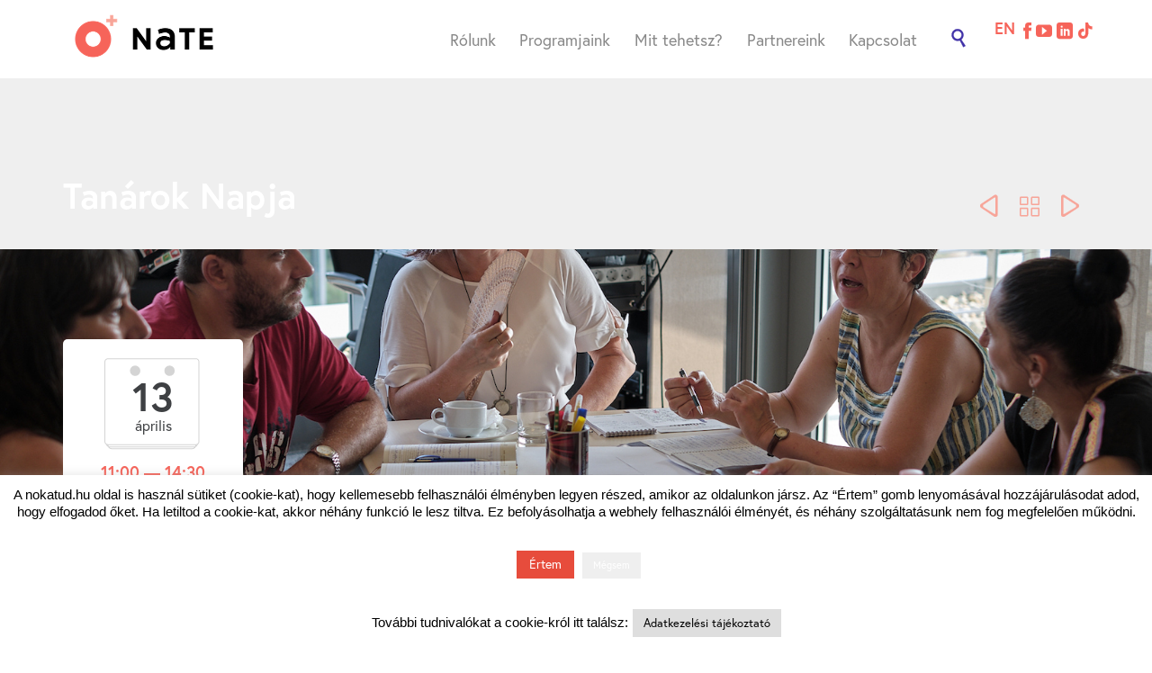

--- FILE ---
content_type: text/html; charset=UTF-8
request_url: https://nokatud.hu/event/tanarok-napja-2023-aprilis-13/
body_size: 29633
content:
<!DOCTYPE html>
<html lang="hu" class="no-ie no-js">

<head>
	<meta charset="UTF-8" />
	<meta http-equiv="X-UA-Compatible" content="IE=edge,chrome=1" />
	<meta name="viewport" content="width=device-width, initial-scale=1">

	<link rel="pingback" href="https://nokatud.hu/xmlrpc.php" />
	<link rel='stylesheet' id='tribe-events-views-v2-bootstrap-datepicker-styles-css' href='https://nokatud.hu/wp-content/plugins/the-events-calendar/vendor/bootstrap-datepicker/css/bootstrap-datepicker.standalone.min.css?ver=6.15.11' type='text/css' media='all' />
<link rel='stylesheet' id='tec-variables-skeleton-css' href='https://nokatud.hu/wp-content/plugins/the-events-calendar/common/build/css/variables-skeleton.css?ver=6.9.10' type='text/css' media='all' />
<link rel='stylesheet' id='tec-variables-full-css' href='https://nokatud.hu/wp-content/plugins/the-events-calendar/common/build/css/variables-full.css?ver=6.9.10' type='text/css' media='all' />
<link rel='stylesheet' id='tribe-common-skeleton-style-css' href='https://nokatud.hu/wp-content/plugins/the-events-calendar/common/build/css/common-skeleton.css?ver=6.9.10' type='text/css' media='all' />
<link rel='stylesheet' id='tribe-common-full-style-css' href='https://nokatud.hu/wp-content/plugins/the-events-calendar/common/build/css/common-full.css?ver=6.9.10' type='text/css' media='all' />
<link rel='stylesheet' id='tribe-tooltipster-css-css' href='https://nokatud.hu/wp-content/plugins/the-events-calendar/common/vendor/tooltipster/tooltipster.bundle.min.css?ver=6.9.10' type='text/css' media='all' />
<link rel='stylesheet' id='tribe-events-views-v2-skeleton-css' href='https://nokatud.hu/wp-content/plugins/the-events-calendar/build/css/views-skeleton.css?ver=6.15.11' type='text/css' media='all' />
<link rel='stylesheet' id='tribe-events-views-v2-full-css' href='https://nokatud.hu/wp-content/plugins/the-events-calendar/build/css/views-full.css?ver=6.15.11' type='text/css' media='all' />
<link rel='stylesheet' id='tribe-events-views-v2-print-css' href='https://nokatud.hu/wp-content/plugins/the-events-calendar/build/css/views-print.css?ver=6.15.11' type='text/css' media='print' />
<meta name='robots' content='index, follow, max-image-preview:large, max-snippet:-1, max-video-preview:-1' />
	<style>img:is([sizes="auto" i], [sizes^="auto," i]) { contain-intrinsic-size: 3000px 1500px }</style>
	
	<!-- This site is optimized with the Yoast SEO plugin v25.9 - https://yoast.com/wordpress/plugins/seo/ -->
	<title>Tanárok Napja - Nők a Tudományban Egyesület</title>
	<meta name="description" content="Gyűjtsetek valódi tapasztalatokat a tananyagon túl is, hogy minél hatékonyabban segíthessétek diákjaitokat a pályaválasztásban." />
	<link rel="canonical" href="/event/tanarok-napja-2023-aprilis-13/" />
	<meta property="og:locale" content="hu_HU" />
	<meta property="og:type" content="article" />
	<meta property="og:title" content="Jelentkezés!" />
	<meta property="og:description" content="Gyűjtsetek valódi tapasztalatokat a tananyagon túl is, hogy minél hatékonyabban segíthessétek diákjaitokat a pályaválasztásban." />
	<meta property="og:url" content="https://nokatud.hu/event/tanarok-napja-2023-aprilis-13/" />
	<meta property="og:site_name" content="Nők a Tudományban Egyesület" />
	<meta property="article:publisher" content="https://www.facebook.com/NokaTudomanyban/" />
	<meta property="article:modified_time" content="2023-04-03T17:40:04+00:00" />
	<meta property="og:image" content="https://nokatud.hu/wp-content/uploads/2023/04/FB_featured_image_Tanarok_Napja_20230413-.png" />
	<meta property="og:image:width" content="1200" />
	<meta property="og:image:height" content="628" />
	<meta property="og:image:type" content="image/png" />
	<meta name="twitter:card" content="summary_large_image" />
	<meta name="twitter:label1" content="Becsült olvasási idő" />
	<meta name="twitter:data1" content="2 perc" />
	<script type="application/ld+json" class="yoast-schema-graph">{"@context":"https://schema.org","@graph":[{"@type":"WebPage","@id":"https://nokatud.hu/event/tanarok-napja-2023-aprilis-13/","url":"https://nokatud.hu/event/tanarok-napja-2023-aprilis-13/","name":"Tanárok Napja - Nők a Tudományban Egyesület","isPartOf":{"@id":"https://nokatud.hu/#website"},"primaryImageOfPage":{"@id":"https://nokatud.hu/event/tanarok-napja-2023-aprilis-13/#primaryimage"},"image":{"@id":"https://nokatud.hu/event/tanarok-napja-2023-aprilis-13/#primaryimage"},"thumbnailUrl":"https://nokatud.hu/wp-content/uploads/2020/08/TanarokNapja_MS.jpg","datePublished":"2023-04-03T17:13:00+00:00","dateModified":"2023-04-03T17:40:04+00:00","description":"Gyűjtsetek valódi tapasztalatokat a tananyagon túl is, hogy minél hatékonyabban segíthessétek diákjaitokat a pályaválasztásban.","breadcrumb":{"@id":"https://nokatud.hu/event/tanarok-napja-2023-aprilis-13/#breadcrumb"},"inLanguage":"hu","potentialAction":[{"@type":"ReadAction","target":["https://nokatud.hu/event/tanarok-napja-2023-aprilis-13/"]}]},{"@type":"ImageObject","inLanguage":"hu","@id":"https://nokatud.hu/event/tanarok-napja-2023-aprilis-13/#primaryimage","url":"https://nokatud.hu/wp-content/uploads/2020/08/TanarokNapja_MS.jpg","contentUrl":"https://nokatud.hu/wp-content/uploads/2020/08/TanarokNapja_MS.jpg","width":1638,"height":1092},{"@type":"BreadcrumbList","@id":"https://nokatud.hu/event/tanarok-napja-2023-aprilis-13/#breadcrumb","itemListElement":[{"@type":"ListItem","position":1,"name":"Home","item":"https://nokatud.hu/"},{"@type":"ListItem","position":2,"name":"Események","item":"https://nokatud.hu/events/"},{"@type":"ListItem","position":3,"name":"Tanárok Napja"}]},{"@type":"WebSite","@id":"https://nokatud.hu/#website","url":"https://nokatud.hu/","name":"Nők a Tudományban Egyesület","description":"Nők a Tudományban Egyesület honlapja","publisher":{"@id":"https://nokatud.hu/#organization"},"potentialAction":[{"@type":"SearchAction","target":{"@type":"EntryPoint","urlTemplate":"https://nokatud.hu/?s={search_term_string}"},"query-input":{"@type":"PropertyValueSpecification","valueRequired":true,"valueName":"search_term_string"}}],"inLanguage":"hu"},{"@type":"Organization","@id":"https://nokatud.hu/#organization","name":"Nők a Tudományban Egyesület / Association of Hungarian Women in Science","url":"https://nokatud.hu/","logo":{"@type":"ImageObject","inLanguage":"hu","@id":"https://nokatud.hu/#/schema/logo/image/","url":"http://nokatud.hu/wp-content/uploads/2020/12/NaTE_Logo-kicsi.png","contentUrl":"http://nokatud.hu/wp-content/uploads/2020/12/NaTE_Logo-kicsi.png","width":400,"height":536,"caption":"Nők a Tudományban Egyesület / Association of Hungarian Women in Science"},"image":{"@id":"https://nokatud.hu/#/schema/logo/image/"},"sameAs":["https://www.facebook.com/NokaTudomanyban/","https://www.linkedin.com/company/nokatud","https://www.youtube.com/channel/UC3zmq3iYWUoVjMUvWnRZCHA?view_as=subscriber"]},{"@type":"Event","name":"Tanárok Napja","description":"Gyűjtsetek valódi tapasztalatokat a tananyagon túl is, hogy minél hatékonyabban segíthessétek diákjaitokat a pályaválasztásban! Kikre számítunk? Tanárok Napja esemény elsősorban középiskolákban természettudományos tárgyakat tanító pedagógusok és osztályfőnökök számára nyitott program....","image":{"@id":"https://nokatud.hu/event/tanarok-napja-2023-aprilis-13/#primaryimage"},"url":"https://nokatud.hu/event/tanarok-napja-2023-aprilis-13/","eventAttendanceMode":"https://schema.org/OfflineEventAttendanceMode","eventStatus":"https://schema.org/EventScheduled","startDate":"2023-04-13T11:00:00+02:00","endDate":"2023-04-13T14:30:00+02:00","location":{"@type":"Place","name":"BME I épület","description":"Gyűjtsetek valódi tapasztalatokat a tananyagon túl is, hogy minél hatékonyabban segíthessétek diákjaitokat a pályaválasztásban! Kikre számítunk? Tanárok Napja esemény elsősorban középiskolákban természettudományos tárgyakat tanító pedagógusok és osztályfőnökök számára nyitott program....","url":"","address":{"@type":"PostalAddress","streetAddress":"Magyar Tudósok Körútja 2.","addressLocality":"Budapest","postalCode":"1117","addressCountry":"Magyarország"},"telephone":"","sameAs":""},"organizer":{"@type":"Person","name":"NaTE","description":"Gyűjtsetek valódi tapasztalatokat a tananyagon túl is, hogy minél hatékonyabban segíthessétek diákjaitokat a pályaválasztásban! Kikre számítunk? Tanárok Napja esemény elsősorban középiskolákban természettudományos tárgyakat tanító pedagógusok és osztályfőnökök számára nyitott program....","url":"http://nokatud.hu","telephone":"+36209361365","email":"&#104;el&#108;&#111;&#64;&#110;&#111;&#107;a&#116;&#117;d.hu"},"@id":"https://nokatud.hu/event/tanarok-napja-2023-aprilis-13/#event","mainEntityOfPage":{"@id":"https://nokatud.hu/event/tanarok-napja-2023-aprilis-13/"}}]}</script>
	<!-- / Yoast SEO plugin. -->


<link rel='dns-prefetch' href='//www.google.com' />
<link rel='dns-prefetch' href='//fonts.googleapis.com' />
<link rel="alternate" type="application/rss+xml" title="Nők a Tudományban Egyesület &raquo; hírcsatorna" href="https://nokatud.hu/feed/" />
<link rel="alternate" type="application/rss+xml" title="Nők a Tudományban Egyesület &raquo; hozzászólás hírcsatorna" href="https://nokatud.hu/comments/feed/" />
<link rel="alternate" type="text/calendar" title="Nők a Tudományban Egyesület &raquo; iCal hírfolyam" href="https://nokatud.hu/events/?ical=1" />
<script type="text/javascript">
/* <![CDATA[ */
window._wpemojiSettings = {"baseUrl":"https:\/\/s.w.org\/images\/core\/emoji\/15.0.3\/72x72\/","ext":".png","svgUrl":"https:\/\/s.w.org\/images\/core\/emoji\/15.0.3\/svg\/","svgExt":".svg","source":{"concatemoji":"https:\/\/nokatud.hu\/wp-includes\/js\/wp-emoji-release.min.js?ver=6.7.4"}};
/*! This file is auto-generated */
!function(i,n){var o,s,e;function c(e){try{var t={supportTests:e,timestamp:(new Date).valueOf()};sessionStorage.setItem(o,JSON.stringify(t))}catch(e){}}function p(e,t,n){e.clearRect(0,0,e.canvas.width,e.canvas.height),e.fillText(t,0,0);var t=new Uint32Array(e.getImageData(0,0,e.canvas.width,e.canvas.height).data),r=(e.clearRect(0,0,e.canvas.width,e.canvas.height),e.fillText(n,0,0),new Uint32Array(e.getImageData(0,0,e.canvas.width,e.canvas.height).data));return t.every(function(e,t){return e===r[t]})}function u(e,t,n){switch(t){case"flag":return n(e,"\ud83c\udff3\ufe0f\u200d\u26a7\ufe0f","\ud83c\udff3\ufe0f\u200b\u26a7\ufe0f")?!1:!n(e,"\ud83c\uddfa\ud83c\uddf3","\ud83c\uddfa\u200b\ud83c\uddf3")&&!n(e,"\ud83c\udff4\udb40\udc67\udb40\udc62\udb40\udc65\udb40\udc6e\udb40\udc67\udb40\udc7f","\ud83c\udff4\u200b\udb40\udc67\u200b\udb40\udc62\u200b\udb40\udc65\u200b\udb40\udc6e\u200b\udb40\udc67\u200b\udb40\udc7f");case"emoji":return!n(e,"\ud83d\udc26\u200d\u2b1b","\ud83d\udc26\u200b\u2b1b")}return!1}function f(e,t,n){var r="undefined"!=typeof WorkerGlobalScope&&self instanceof WorkerGlobalScope?new OffscreenCanvas(300,150):i.createElement("canvas"),a=r.getContext("2d",{willReadFrequently:!0}),o=(a.textBaseline="top",a.font="600 32px Arial",{});return e.forEach(function(e){o[e]=t(a,e,n)}),o}function t(e){var t=i.createElement("script");t.src=e,t.defer=!0,i.head.appendChild(t)}"undefined"!=typeof Promise&&(o="wpEmojiSettingsSupports",s=["flag","emoji"],n.supports={everything:!0,everythingExceptFlag:!0},e=new Promise(function(e){i.addEventListener("DOMContentLoaded",e,{once:!0})}),new Promise(function(t){var n=function(){try{var e=JSON.parse(sessionStorage.getItem(o));if("object"==typeof e&&"number"==typeof e.timestamp&&(new Date).valueOf()<e.timestamp+604800&&"object"==typeof e.supportTests)return e.supportTests}catch(e){}return null}();if(!n){if("undefined"!=typeof Worker&&"undefined"!=typeof OffscreenCanvas&&"undefined"!=typeof URL&&URL.createObjectURL&&"undefined"!=typeof Blob)try{var e="postMessage("+f.toString()+"("+[JSON.stringify(s),u.toString(),p.toString()].join(",")+"));",r=new Blob([e],{type:"text/javascript"}),a=new Worker(URL.createObjectURL(r),{name:"wpTestEmojiSupports"});return void(a.onmessage=function(e){c(n=e.data),a.terminate(),t(n)})}catch(e){}c(n=f(s,u,p))}t(n)}).then(function(e){for(var t in e)n.supports[t]=e[t],n.supports.everything=n.supports.everything&&n.supports[t],"flag"!==t&&(n.supports.everythingExceptFlag=n.supports.everythingExceptFlag&&n.supports[t]);n.supports.everythingExceptFlag=n.supports.everythingExceptFlag&&!n.supports.flag,n.DOMReady=!1,n.readyCallback=function(){n.DOMReady=!0}}).then(function(){return e}).then(function(){var e;n.supports.everything||(n.readyCallback(),(e=n.source||{}).concatemoji?t(e.concatemoji):e.wpemoji&&e.twemoji&&(t(e.twemoji),t(e.wpemoji)))}))}((window,document),window._wpemojiSettings);
/* ]]> */
</script>
<link rel='stylesheet' id='sbi_styles-css' href='https://nokatud.hu/wp-content/plugins/instagram-feed/css/sbi-styles.min.css?ver=6.9.1' type='text/css' media='all' />
<link rel='stylesheet' id='layerslider-css' href='https://nokatud.hu/wp-content/plugins/layerslider/assets/static/layerslider/css/layerslider.css?ver=7.2.1' type='text/css' media='all' />
<link rel='stylesheet' id='ls-google-fonts-css' href='https://fonts.googleapis.com/css?family=Lato:100,100i,200,200i,300,300i,400,400i,500,500i,600,600i,700,700i,800,800i,900,900i%7COpen+Sans:100,100i,200,200i,300,300i,400,400i,500,500i,600,600i,700,700i,800,800i,900,900i%7CIndie+Flower:100,100i,200,200i,300,300i,400,400i,500,500i,600,600i,700,700i,800,800i,900,900i%7COswald:100,100i,200,200i,300,300i,400,400i,500,500i,600,600i,700,700i,800,800i,900,900i' type='text/css' media='all' />
<link rel='stylesheet' id='tribe-events-v2-single-skeleton-css' href='https://nokatud.hu/wp-content/plugins/the-events-calendar/build/css/tribe-events-single-skeleton.css?ver=6.15.11' type='text/css' media='all' />
<link rel='stylesheet' id='tribe-events-v2-single-skeleton-full-css' href='https://nokatud.hu/wp-content/plugins/the-events-calendar/build/css/tribe-events-single-full.css?ver=6.15.11' type='text/css' media='all' />
<link rel='stylesheet' id='upme_google_fonts-css' href='//fonts.googleapis.com/css?family=Open+Sans%3A400italic%2C700italic%2C400%2C700&#038;subset=latin%2Clatin-ext&#038;ver=6.7.4' type='text/css' media='all' />
<link rel='stylesheet' id='upme_font_awesome-css' href='https://nokatud.hu/wp-content/plugins/upme/css/font-awesome.min.css?ver=6.7.4' type='text/css' media='all' />
<link rel='stylesheet' id='upme_css-css' href='https://nokatud.hu/wp-content/plugins/upme/css/upme.css?ver=6.7.4' type='text/css' media='all' />
<link rel='stylesheet' id='upme_style-css' href='https://nokatud.hu/wp-content/plugins/upme/styles/default.css?ver=6.7.4' type='text/css' media='all' />
<link rel='stylesheet' id='upme_responsive-css' href='https://nokatud.hu/wp-content/plugins/upme/css/upme-responsive.css?ver=6.7.4' type='text/css' media='all' />
<style id='wp-emoji-styles-inline-css' type='text/css'>

	img.wp-smiley, img.emoji {
		display: inline !important;
		border: none !important;
		box-shadow: none !important;
		height: 1em !important;
		width: 1em !important;
		margin: 0 0.07em !important;
		vertical-align: -0.1em !important;
		background: none !important;
		padding: 0 !important;
	}
</style>
<link rel='stylesheet' id='wp-block-library-css' href='https://nokatud.hu/wp-includes/css/dist/block-library/style.min.css?ver=6.7.4' type='text/css' media='all' />
<style id='classic-theme-styles-inline-css' type='text/css'>
/*! This file is auto-generated */
.wp-block-button__link{color:#fff;background-color:#32373c;border-radius:9999px;box-shadow:none;text-decoration:none;padding:calc(.667em + 2px) calc(1.333em + 2px);font-size:1.125em}.wp-block-file__button{background:#32373c;color:#fff;text-decoration:none}
</style>
<style id='global-styles-inline-css' type='text/css'>
:root{--wp--preset--aspect-ratio--square: 1;--wp--preset--aspect-ratio--4-3: 4/3;--wp--preset--aspect-ratio--3-4: 3/4;--wp--preset--aspect-ratio--3-2: 3/2;--wp--preset--aspect-ratio--2-3: 2/3;--wp--preset--aspect-ratio--16-9: 16/9;--wp--preset--aspect-ratio--9-16: 9/16;--wp--preset--color--black: #000000;--wp--preset--color--cyan-bluish-gray: #abb8c3;--wp--preset--color--white: #ffffff;--wp--preset--color--pale-pink: #f78da7;--wp--preset--color--vivid-red: #cf2e2e;--wp--preset--color--luminous-vivid-orange: #ff6900;--wp--preset--color--luminous-vivid-amber: #fcb900;--wp--preset--color--light-green-cyan: #7bdcb5;--wp--preset--color--vivid-green-cyan: #00d084;--wp--preset--color--pale-cyan-blue: #8ed1fc;--wp--preset--color--vivid-cyan-blue: #0693e3;--wp--preset--color--vivid-purple: #9b51e0;--wp--preset--gradient--vivid-cyan-blue-to-vivid-purple: linear-gradient(135deg,rgba(6,147,227,1) 0%,rgb(155,81,224) 100%);--wp--preset--gradient--light-green-cyan-to-vivid-green-cyan: linear-gradient(135deg,rgb(122,220,180) 0%,rgb(0,208,130) 100%);--wp--preset--gradient--luminous-vivid-amber-to-luminous-vivid-orange: linear-gradient(135deg,rgba(252,185,0,1) 0%,rgba(255,105,0,1) 100%);--wp--preset--gradient--luminous-vivid-orange-to-vivid-red: linear-gradient(135deg,rgba(255,105,0,1) 0%,rgb(207,46,46) 100%);--wp--preset--gradient--very-light-gray-to-cyan-bluish-gray: linear-gradient(135deg,rgb(238,238,238) 0%,rgb(169,184,195) 100%);--wp--preset--gradient--cool-to-warm-spectrum: linear-gradient(135deg,rgb(74,234,220) 0%,rgb(151,120,209) 20%,rgb(207,42,186) 40%,rgb(238,44,130) 60%,rgb(251,105,98) 80%,rgb(254,248,76) 100%);--wp--preset--gradient--blush-light-purple: linear-gradient(135deg,rgb(255,206,236) 0%,rgb(152,150,240) 100%);--wp--preset--gradient--blush-bordeaux: linear-gradient(135deg,rgb(254,205,165) 0%,rgb(254,45,45) 50%,rgb(107,0,62) 100%);--wp--preset--gradient--luminous-dusk: linear-gradient(135deg,rgb(255,203,112) 0%,rgb(199,81,192) 50%,rgb(65,88,208) 100%);--wp--preset--gradient--pale-ocean: linear-gradient(135deg,rgb(255,245,203) 0%,rgb(182,227,212) 50%,rgb(51,167,181) 100%);--wp--preset--gradient--electric-grass: linear-gradient(135deg,rgb(202,248,128) 0%,rgb(113,206,126) 100%);--wp--preset--gradient--midnight: linear-gradient(135deg,rgb(2,3,129) 0%,rgb(40,116,252) 100%);--wp--preset--font-size--small: 13px;--wp--preset--font-size--medium: 20px;--wp--preset--font-size--large: 36px;--wp--preset--font-size--x-large: 42px;--wp--preset--spacing--20: 0.44rem;--wp--preset--spacing--30: 0.67rem;--wp--preset--spacing--40: 1rem;--wp--preset--spacing--50: 1.5rem;--wp--preset--spacing--60: 2.25rem;--wp--preset--spacing--70: 3.38rem;--wp--preset--spacing--80: 5.06rem;--wp--preset--shadow--natural: 6px 6px 9px rgba(0, 0, 0, 0.2);--wp--preset--shadow--deep: 12px 12px 50px rgba(0, 0, 0, 0.4);--wp--preset--shadow--sharp: 6px 6px 0px rgba(0, 0, 0, 0.2);--wp--preset--shadow--outlined: 6px 6px 0px -3px rgba(255, 255, 255, 1), 6px 6px rgba(0, 0, 0, 1);--wp--preset--shadow--crisp: 6px 6px 0px rgba(0, 0, 0, 1);}:where(.is-layout-flex){gap: 0.5em;}:where(.is-layout-grid){gap: 0.5em;}body .is-layout-flex{display: flex;}.is-layout-flex{flex-wrap: wrap;align-items: center;}.is-layout-flex > :is(*, div){margin: 0;}body .is-layout-grid{display: grid;}.is-layout-grid > :is(*, div){margin: 0;}:where(.wp-block-columns.is-layout-flex){gap: 2em;}:where(.wp-block-columns.is-layout-grid){gap: 2em;}:where(.wp-block-post-template.is-layout-flex){gap: 1.25em;}:where(.wp-block-post-template.is-layout-grid){gap: 1.25em;}.has-black-color{color: var(--wp--preset--color--black) !important;}.has-cyan-bluish-gray-color{color: var(--wp--preset--color--cyan-bluish-gray) !important;}.has-white-color{color: var(--wp--preset--color--white) !important;}.has-pale-pink-color{color: var(--wp--preset--color--pale-pink) !important;}.has-vivid-red-color{color: var(--wp--preset--color--vivid-red) !important;}.has-luminous-vivid-orange-color{color: var(--wp--preset--color--luminous-vivid-orange) !important;}.has-luminous-vivid-amber-color{color: var(--wp--preset--color--luminous-vivid-amber) !important;}.has-light-green-cyan-color{color: var(--wp--preset--color--light-green-cyan) !important;}.has-vivid-green-cyan-color{color: var(--wp--preset--color--vivid-green-cyan) !important;}.has-pale-cyan-blue-color{color: var(--wp--preset--color--pale-cyan-blue) !important;}.has-vivid-cyan-blue-color{color: var(--wp--preset--color--vivid-cyan-blue) !important;}.has-vivid-purple-color{color: var(--wp--preset--color--vivid-purple) !important;}.has-black-background-color{background-color: var(--wp--preset--color--black) !important;}.has-cyan-bluish-gray-background-color{background-color: var(--wp--preset--color--cyan-bluish-gray) !important;}.has-white-background-color{background-color: var(--wp--preset--color--white) !important;}.has-pale-pink-background-color{background-color: var(--wp--preset--color--pale-pink) !important;}.has-vivid-red-background-color{background-color: var(--wp--preset--color--vivid-red) !important;}.has-luminous-vivid-orange-background-color{background-color: var(--wp--preset--color--luminous-vivid-orange) !important;}.has-luminous-vivid-amber-background-color{background-color: var(--wp--preset--color--luminous-vivid-amber) !important;}.has-light-green-cyan-background-color{background-color: var(--wp--preset--color--light-green-cyan) !important;}.has-vivid-green-cyan-background-color{background-color: var(--wp--preset--color--vivid-green-cyan) !important;}.has-pale-cyan-blue-background-color{background-color: var(--wp--preset--color--pale-cyan-blue) !important;}.has-vivid-cyan-blue-background-color{background-color: var(--wp--preset--color--vivid-cyan-blue) !important;}.has-vivid-purple-background-color{background-color: var(--wp--preset--color--vivid-purple) !important;}.has-black-border-color{border-color: var(--wp--preset--color--black) !important;}.has-cyan-bluish-gray-border-color{border-color: var(--wp--preset--color--cyan-bluish-gray) !important;}.has-white-border-color{border-color: var(--wp--preset--color--white) !important;}.has-pale-pink-border-color{border-color: var(--wp--preset--color--pale-pink) !important;}.has-vivid-red-border-color{border-color: var(--wp--preset--color--vivid-red) !important;}.has-luminous-vivid-orange-border-color{border-color: var(--wp--preset--color--luminous-vivid-orange) !important;}.has-luminous-vivid-amber-border-color{border-color: var(--wp--preset--color--luminous-vivid-amber) !important;}.has-light-green-cyan-border-color{border-color: var(--wp--preset--color--light-green-cyan) !important;}.has-vivid-green-cyan-border-color{border-color: var(--wp--preset--color--vivid-green-cyan) !important;}.has-pale-cyan-blue-border-color{border-color: var(--wp--preset--color--pale-cyan-blue) !important;}.has-vivid-cyan-blue-border-color{border-color: var(--wp--preset--color--vivid-cyan-blue) !important;}.has-vivid-purple-border-color{border-color: var(--wp--preset--color--vivid-purple) !important;}.has-vivid-cyan-blue-to-vivid-purple-gradient-background{background: var(--wp--preset--gradient--vivid-cyan-blue-to-vivid-purple) !important;}.has-light-green-cyan-to-vivid-green-cyan-gradient-background{background: var(--wp--preset--gradient--light-green-cyan-to-vivid-green-cyan) !important;}.has-luminous-vivid-amber-to-luminous-vivid-orange-gradient-background{background: var(--wp--preset--gradient--luminous-vivid-amber-to-luminous-vivid-orange) !important;}.has-luminous-vivid-orange-to-vivid-red-gradient-background{background: var(--wp--preset--gradient--luminous-vivid-orange-to-vivid-red) !important;}.has-very-light-gray-to-cyan-bluish-gray-gradient-background{background: var(--wp--preset--gradient--very-light-gray-to-cyan-bluish-gray) !important;}.has-cool-to-warm-spectrum-gradient-background{background: var(--wp--preset--gradient--cool-to-warm-spectrum) !important;}.has-blush-light-purple-gradient-background{background: var(--wp--preset--gradient--blush-light-purple) !important;}.has-blush-bordeaux-gradient-background{background: var(--wp--preset--gradient--blush-bordeaux) !important;}.has-luminous-dusk-gradient-background{background: var(--wp--preset--gradient--luminous-dusk) !important;}.has-pale-ocean-gradient-background{background: var(--wp--preset--gradient--pale-ocean) !important;}.has-electric-grass-gradient-background{background: var(--wp--preset--gradient--electric-grass) !important;}.has-midnight-gradient-background{background: var(--wp--preset--gradient--midnight) !important;}.has-small-font-size{font-size: var(--wp--preset--font-size--small) !important;}.has-medium-font-size{font-size: var(--wp--preset--font-size--medium) !important;}.has-large-font-size{font-size: var(--wp--preset--font-size--large) !important;}.has-x-large-font-size{font-size: var(--wp--preset--font-size--x-large) !important;}
:where(.wp-block-post-template.is-layout-flex){gap: 1.25em;}:where(.wp-block-post-template.is-layout-grid){gap: 1.25em;}
:where(.wp-block-columns.is-layout-flex){gap: 2em;}:where(.wp-block-columns.is-layout-grid){gap: 2em;}
:root :where(.wp-block-pullquote){font-size: 1.5em;line-height: 1.6;}
</style>
<link rel='stylesheet' id='contact-form-7-css' href='https://nokatud.hu/wp-content/plugins/contact-form-7/includes/css/styles.css?ver=6.1.1' type='text/css' media='all' />
<link rel='stylesheet' id='cookie-law-info-css' href='https://nokatud.hu/wp-content/plugins/cookie-law-info/legacy/public/css/cookie-law-info-public.css?ver=3.3.5' type='text/css' media='all' />
<link rel='stylesheet' id='cookie-law-info-gdpr-css' href='https://nokatud.hu/wp-content/plugins/cookie-law-info/legacy/public/css/cookie-law-info-gdpr.css?ver=3.3.5' type='text/css' media='all' />
<link rel='stylesheet' id='osd_sms_css-css' href='https://nokatud.hu/wp-content/plugins/osd-social-media-sharing/includes/style.css?ver=6.7.4' type='text/css' media='all' />
<link rel='stylesheet' id='vfb-pro-css' href='https://nokatud.hu/wp-content/plugins/vfb-pro/public/assets/css/vfb-style.min.css?ver=2019.05.10' type='text/css' media='all' />
<link rel='stylesheet' id='mc4wp-form-basic-css' href='https://nokatud.hu/wp-content/plugins/mailchimp-for-wp/assets/css/form-basic.css?ver=4.10.7' type='text/css' media='all' />
<link rel='stylesheet' id='flick-css' href='https://nokatud.hu/wp-content/plugins/mailchimp/assets/css/flick/flick.css?ver=2.0.0' type='text/css' media='all' />
<link rel='stylesheet' id='mailchimp_sf_main_css-css' href='https://nokatud.hu/wp-content/plugins/mailchimp/assets/css/frontend.css?ver=2.0.0' type='text/css' media='all' />
<link rel='stylesheet' id='front-magnific-popup-css' href='https://nokatud.hu/wp-content/themes/church-event/wpv_theme/assets/css/magnific.css?ver=6.7.4' type='text/css' media='all' />
<link rel='stylesheet' id='tribe-events-custom-jquery-styles-css' href='https://nokatud.hu/wp-content/plugins/the-events-calendar/vendor/jquery/smoothness/jquery-ui-1.8.23.custom.css?ver=6.15.11' type='text/css' media='all' />
<link rel='stylesheet' id='tribe-events-bootstrap-datepicker-css-css' href='https://nokatud.hu/wp-content/plugins/the-events-calendar/vendor/bootstrap-datepicker/css/bootstrap-datepicker.standalone.min.css?ver=6.15.11' type='text/css' media='all' />
<link rel='stylesheet' id='tribe-events-calendar-style-css' href='https://nokatud.hu/wp-content/plugins/the-events-calendar/build/css/tribe-events-theme.css?ver=6.15.11' type='text/css' media='all' />
<link rel='stylesheet' id='tribe-accessibility-css-css' href='https://nokatud.hu/wp-content/plugins/the-events-calendar/common/build/css/accessibility.css?ver=6.9.10' type='text/css' media='all' />
<link rel='stylesheet' id='tribe-events-full-calendar-style-css' href='https://nokatud.hu/wp-content/plugins/the-events-calendar/build/css/tribe-events-full.css?ver=6.15.11' type='text/css' media='all' />
<link rel='stylesheet' id='vamtam-front-all-css' href='https://nokatud.hu/wp-content/themes/church-event/cache/all.css?ver=1768464503' type='text/css' media='all' />
<style id='vamtam-front-all-inline-css' type='text/css'>

				@font-face {
					font-family: 'vamtam-custom-icons';
					src: url(https://nokatud.hu/wp-content/vamtam/custom-icon-font/custom-icons.eot);
					src: url(https://nokatud.hu/wp-content/vamtam/custom-icon-font/custom-icons.eot?#iefix) format('embedded-opentype'),
						url(https://nokatud.hu/wp-content/vamtam/custom-icon-font/custom-icons.ttf) format('truetype');
					font-weight: normal;
					font-style: normal;
				}
			
h1 span.title {
color:#fff !important;
}

#menu-fomenu li .sub-menu-wrapper .sub-menu {
  width: auto !important;
  white-space: nowrap !important;
}

footer.main-footer {
  /* border-color: #C94C49 !important; */
  border: 0px !important;
}

meta-header {
  background-color: #e74c3c !important;
  margin-top:10px !important;
}


a.wpv-scroll-to-top, a.wpv-scroll-to-top:visited {
color:#fff !important;
}



/* Hide the default logo when the page is scrolled so the alternative logo can be displayed */
/*.logo-wrapper.scrolled img.normal-logo {
  display:none !important;
}*/

/* Disables transition for the alternative logo if the logo wrapper is not scrolled */
.logo-wrapper:not(.scrolled) img.alternative-logo {
  opacity: 0;
  transition: none !important;
}

#phone-num>div{
display:flex;
}
/* menü */
#main-menu .menu > .menu-item.current-menu-item {border-bottom-color: transparent !important;}
#main-menu .menu > .menu-item:hover > a > span,
#main-menu .menu > .menu-item.current-menu-item > a>span{
    border-bottom: 2px solid #F6645A;
    padding-bottom: 8px;
}

/* almenü*/
#main-menu .menu > .menu-item > .sub-menu-wrapper > .sub-menu{
    margin: 9px auto auto -75px;
}
/* saját gombok*/
.button-nate-aktiv-gomb {
  color: white;
  padding: 8px 18px;
  text-align: center;
  text-decoration: none;
  display: inline-block;
  font-family: default;
  font-size: 14px;
  font-family: europa;
  font-color: #9b9b9b;
  margin: 4px 2px;
  cursor: pointer;
  background-color: #ffffff; 
  color: #9b9b9b; 
  border: 2px solid #9b9b9b;
  border-radius: 3px;
}

.button-nate-aktiv-gomb:hover {
  background-color: #9b9b9b;
  color: #ffffff;
}
.button-nate-aktiv-gomb:active {
outline: none;
border: 2px solid #9b9b9b;
}
.button-nate-aktiv-gomb:focus {outline:0;}

.button-nate-inaktiv-gomb {
  color: #ffffff;
  padding: 8px 18px;
  text-align: center;
  text-decoration: none;
  display: inline-block;
  font-size: 14px;
  font-family: europa;
  font-color: #9b9b9b;
  margin: 4px 2px;
  transition-duration: 0.4s;
  background-color: #ffffff; 
  color: #9b9b9b; 
  cursor: no-drop;
  border: 2px solid #9b9b9b;
  border-radius: 3px;
}

/* saját gombok egy vonalban*/

.gomb-group .aktiv-gomb {
  color: white;
  padding: 8px 18px;
  text-align: center;
  text-decoration: none;
  display: inline-block;
  font-family: default;
  font-size: 14px;
  font-family: europa;
  font-color: #9b9b9b;
  transition-duration: 0.4s;
  cursor: pointer;
  background-color: #ffffff; 
  color: #9b9b9b; 
  border: 1px solid #9b9b9b;
  border-radius: 3px 0px 0px 3px;
  float: left;
}
.gomb-group .aktiv-gomb:not(:last-child) {
  border-right: none; /* Prevent double borders */
}

.gomb-group .aktiv-gomb:hover {
  background-color: #9b9b9b;
  color: #ffffff;
  border-radius: 3px 0px 0px 3px;
}
.gomb-group .aktiv-gomb:active {
    outline: none;
    border: 1px solid #9b9b9b;
    border-radius: 3px 0px 0px 3px;
}
button:focus {outline:0;}

.gomb-group .inaktiv-gomb1 {
  color: #ffffff;
  padding: 8px 18px;
  text-align: center;
  text-decoration: none;
  display: inline-block;
  font-size: 14px;
  font-family: europa;
  font-color: #9b9b9b;
  transition-duration: 0.4s;
  background-color: #ffffff; 
  color: #9b9b9b; 
  cursor: no-drop;
  border: 1px solid #9b9b9b;
  float: left; 
}
.gomb-group .inaktiv-gomb2 {
  color: #ffffff;
  padding: 8px 18px;
  text-align: center;
  text-decoration: none;
  display: inline-block;
  font-size: 14px;
  font-family: europa;
  font-color: #9b9b9b;
  transition-duration: 0.4s;
  background-color: #ffffff; 
  color: #9b9b9b; 
  cursor: no-drop;
  border: 1px solid #9b9b9b;
  float: left;
  border-radius: 0px 3px 3px 0px;
}
/* lábléc kapcsolat form gomb */
.main-footer div.wpcf7 .wpcf7-form .wpcf7-submit {
    color: white;
    background: #c94c49;
    border-color: #c94c49;
}
/* lábléc oszlop elválasztó */
#footer-sidebars > .row aside {
    border-right-color: #c94c49;
}
/* főoldal boxok */
.nate-boxes .wpv-grid > .linkarea{
    margin-left:0;
    margin-right:0;
}
.nate-boxes .linkarea{padding:0;border:0;} 
.nate-boxes .linkarea .last{padding:20px;} 

/* mit tehetsz boxok */
.nate2-boxes .wpv-grid > .linkarea{
    margin-left:0;
    margin-right:0;
}
.nate2-boxes .linkarea{padding:20;border:0;} 
.nate2-boxes .linkarea .last{padding:20px;} 

/* vfbform*/
.vfbp-form .btn-primary{
    background-color: #F6645A;
    border-color: #F6645A;
    font-size: 16px;
    text-transform: uppercase;
}
.vfbp-form .btn-primary:hover{
background-color: #4132a8;
}

/* sor margó alja */
@media (max-width: 958px){
.responsive-layout .row {
    margin-bottom: 0px;
}
}

/* Contact form üzenetek */
.wpcf7 form.invalid .wpcf7-response-output{
background-color: #efba1b;
    border-color:#efba1b;
    color: white;
}
.wpcf7 form.sent .wpcf7-response-output{
background-color:#201b54;
    border-color:#201b54;
    color: white;
} 

/* /partnereink */

@media (max-width: 958px) {

#hazai-partnereink > .row,
#egyetemek > .row,
#intezmenyek > .row, 
#media-partnereink > .row,
#partolok > .row
{
  display: grid;
  grid-template-columns: 1fr 1fr;
}
#hazai-partnereink > .row:before,
#egyetemek > .row:before,
#intezmenyek > .row:before,
#media-partnereink > .row:before,
#partolok > .row:before
{ content:''; display:none;}

}

/* számláló betűméret*/
.wpv-progress.number span:first-child{ font-size: 3em; }
</style>
<link rel='stylesheet' id='my-child-theme-style-css' href='https://nokatud.hu/wp-content/themes/church-event-child/style.css?ver=6.7.4' type='text/css' media='all' />
<script type="text/javascript" src="https://nokatud.hu/wp-includes/js/jquery/jquery.min.js?ver=3.7.1" id="jquery-core-js"></script>
<script type="text/javascript" src="https://nokatud.hu/wp-includes/js/jquery/jquery-migrate.min.js?ver=3.4.1" id="jquery-migrate-js"></script>
<script type="text/javascript" id="layerslider-utils-js-extra">
/* <![CDATA[ */
var LS_Meta = {"v":"7.2.1","fixGSAP":"1"};
/* ]]> */
</script>
<script type="text/javascript" src="https://nokatud.hu/wp-content/plugins/layerslider/assets/static/layerslider/js/layerslider.utils.js?ver=7.2.1" id="layerslider-utils-js"></script>
<script type="text/javascript" src="https://nokatud.hu/wp-content/plugins/layerslider/assets/static/layerslider/js/layerslider.kreaturamedia.jquery.js?ver=7.2.1" id="layerslider-js"></script>
<script type="text/javascript" src="https://nokatud.hu/wp-content/plugins/layerslider/assets/static/layerslider/js/layerslider.transitions.js?ver=7.2.1" id="layerslider-transitions-js"></script>
<script type="text/javascript" src="https://nokatud.hu/wp-content/plugins/the-events-calendar/common/build/js/tribe-common.js?ver=9c44e11f3503a33e9540" id="tribe-common-js"></script>
<script type="text/javascript" src="https://nokatud.hu/wp-content/plugins/the-events-calendar/build/js/views/breakpoints.js?ver=4208de2df2852e0b91ec" id="tribe-events-views-v2-breakpoints-js"></script>
<script type="text/javascript" id="cookie-law-info-js-extra">
/* <![CDATA[ */
var Cli_Data = {"nn_cookie_ids":[],"cookielist":[],"non_necessary_cookies":[],"ccpaEnabled":"","ccpaRegionBased":"","ccpaBarEnabled":"","strictlyEnabled":["necessary","obligatoire"],"ccpaType":"gdpr","js_blocking":"","custom_integration":"","triggerDomRefresh":"","secure_cookies":""};
var cli_cookiebar_settings = {"animate_speed_hide":"500","animate_speed_show":"500","background":"#fff","border":"#444","border_on":"","button_1_button_colour":"#e74c3c","button_1_button_hover":"#b93d30","button_1_link_colour":"#fff","button_1_as_button":"1","button_1_new_win":"","button_2_button_colour":"#dedede","button_2_button_hover":"#b2b2b2","button_2_link_colour":"#000000","button_2_as_button":"1","button_2_hidebar":"1","button_3_button_colour":"#efefef","button_3_button_hover":"#bfbfbf","button_3_link_colour":"#ffffff","button_3_as_button":"1","button_3_new_win":"","button_4_button_colour":"#000","button_4_button_hover":"#000000","button_4_link_colour":"#fff","button_4_as_button":"1","button_7_button_colour":"#61a229","button_7_button_hover":"#4e8221","button_7_link_colour":"#fff","button_7_as_button":"1","button_7_new_win":"","font_family":"inherit","header_fix":"","notify_animate_hide":"1","notify_animate_show":"","notify_div_id":"#cookie-law-info-bar","notify_position_horizontal":"right","notify_position_vertical":"bottom","scroll_close":"","scroll_close_reload":"","accept_close_reload":"","reject_close_reload":"1","showagain_tab":"","showagain_background":"#fff","showagain_border":"#000","showagain_div_id":"#cookie-law-info-again","showagain_x_position":"100px","text":"#000","show_once_yn":"","show_once":"10000","logging_on":"","as_popup":"","popup_overlay":"1","bar_heading_text":"","cookie_bar_as":"banner","popup_showagain_position":"bottom-right","widget_position":"left"};
var log_object = {"ajax_url":"https:\/\/nokatud.hu\/wp-admin\/admin-ajax.php"};
/* ]]> */
</script>
<script type="text/javascript" src="https://nokatud.hu/wp-content/plugins/cookie-law-info/legacy/public/js/cookie-law-info-public.js?ver=3.3.5" id="cookie-law-info-js"></script>
<meta name="generator" content="Powered by LayerSlider 7.2.1 - Multi-Purpose, Responsive, Parallax, Mobile-Friendly Slider Plugin for WordPress." />
<!-- LayerSlider updates and docs at: https://layerslider.com -->
<link rel="https://api.w.org/" href="https://nokatud.hu/wp-json/" /><link rel="alternate" title="JSON" type="application/json" href="https://nokatud.hu/wp-json/wp/v2/tribe_events/34207" /><link rel="EditURI" type="application/rsd+xml" title="RSD" href="https://nokatud.hu/xmlrpc.php?rsd" />
<meta name="generator" content="WordPress 6.7.4" />
<link rel='shortlink' href='https://nokatud.hu/?p=34207' />
<link rel="alternate" title="oEmbed (JSON)" type="application/json+oembed" href="https://nokatud.hu/wp-json/oembed/1.0/embed?url=https%3A%2F%2Fnokatud.hu%2Fevent%2Ftanarok-napja-2023-aprilis-13%2F" />
<link rel="alternate" title="oEmbed (XML)" type="text/xml+oembed" href="https://nokatud.hu/wp-json/oembed/1.0/embed?url=https%3A%2F%2Fnokatud.hu%2Fevent%2Ftanarok-napja-2023-aprilis-13%2F&#038;format=xml" />
<!-- Global site tag (gtag.js) - Google Analytics -->
<script async src="https://www.googletagmanager.com/gtag/js?id=UA-137499679-2"></script>
<script>
  window.dataLayer = window.dataLayer || [];
  function gtag(){dataLayer.push(arguments);}
  gtag('js', new Date());

  gtag('config', 'UA-137499679-2');
</script>

<meta name="facebook-domain-verification" content="2m7v9wa0bnnkgl4sdc4l40qige84kd" />

<!-- Meta Pixel Code -->
<script>
!function(f,b,e,v,n,t,s)
{if(f.fbq)return;n=f.fbq=function(){n.callMethod?
n.callMethod.apply(n,arguments):n.queue.push(arguments)};
if(!f._fbq)f._fbq=n;n.push=n;n.loaded=!0;n.version='2.0';
n.queue=[];t=b.createElement(e);t.async=!0;
t.src=v;s=b.getElementsByTagName(e)[0];
s.parentNode.insertBefore(t,s)}(window, document,'script',
'https://connect.facebook.net/en_US/fbevents.js');
fbq('init', '775293792665898');
fbq('track', 'PageView');
</script>
<noscript><img height="1" width="1" style="display:none"
src="https://www.facebook.com/tr?id=775293792665898&ev=PageView&noscript=1"
/></noscript>
<!-- End Meta Pixel Code -->

<!-- Facebook Pixel Code -->
<script>
!function(f,b,e,v,n,t,s)
{if(f.fbq)return;n=f.fbq=function(){n.callMethod?
n.callMethod.apply(n,arguments):n.queue.push(arguments)};
if(!f._fbq)f._fbq=n;n.push=n;n.loaded=!0;n.version='2.0';
n.queue=[];t=b.createElement(e);t.async=!0;
t.src=v;s=b.getElementsByTagName(e)[0];
s.parentNode.insertBefore(t,s)}(window, document,'script',
'https://connect.facebook.net/en_US/fbevents.js');
fbq('init', '853660891831702');
fbq('track', 'PageView');
</script>
<noscript><img height="1" width="1" style="display:none"
src="https://www.facebook.com/tr?id=853660891831702&ev=PageView&noscript=1"
/></noscript>
<!-- End Facebook Pixel Code -->

<!-- Google Tag Manager -->
<script>(function(w,d,s,l,i){w[l]=w[l]||[];w[l].push({'gtm.start':
new Date().getTime(),event:'gtm.js'});var f=d.getElementsByTagName(s)[0],
j=d.createElement(s),dl=l!='dataLayer'?'&l='+l:'';j.async=true;j.src=
'https://www.googletagmanager.com/gtm.js?id='+i+dl;f.parentNode.insertBefore(j,f);
})(window,document,'script','dataLayer','GTM-5S9NKRQ');</script>
<!-- End Google Tag Manager -->


<link rel='stylesheet' href='https://use.typekit.net/wdr3hep.css' type='text/css' media='all' /><meta name="tec-api-version" content="v1"><meta name="tec-api-origin" content="https://nokatud.hu"><link rel="alternate" href="https://nokatud.hu/wp-json/tribe/events/v1/events/34207" /><!-- Analytics by WP Statistics - https://wp-statistics.com -->
<link rel="icon" href="https://nokatud.hu/wp-content/uploads/2025/09/cropped-Favicon-32x32.png" sizes="32x32" />
<link rel="icon" href="https://nokatud.hu/wp-content/uploads/2025/09/cropped-Favicon-192x192.png" sizes="192x192" />
<link rel="apple-touch-icon" href="https://nokatud.hu/wp-content/uploads/2025/09/cropped-Favicon-180x180.png" />
<meta name="msapplication-TileImage" content="https://nokatud.hu/wp-content/uploads/2025/09/cropped-Favicon-270x270.png" />
	<script>
		(function(i,s,o,g,r,a,m){i['GoogleAnalyticsObject']=r;i[r]=i[r]||function(){
		(i[r].q=i[r].q||[]).push(arguments)},i[r].l=1*new Date();a=s.createElement(o),
		m=s.getElementsByTagName(o)[0];a.async=1;a.src=g;m.parentNode.insertBefore(a,m)
		})(window,document,'script','//www.google-analytics.com/analytics.js','ga');

		ga('create', 'UA-60510423-1', 'auto');
		ga('require', 'displayfeatures');
		ga('send', 'pageview');
	</script>
</head>
<body class="tribe_events-template-default single single-tribe_events postid-34207 layout-full tribe-events-page-template tribe-no-js tribe-filter-live full pagination-infinite-scrolling sticky-header-type-normal wpv-not-scrolled has-page-header has-header-sidebars no-header-slider responsive-layout no-breadcrumbs no-slider-button-thumbnails sticky-header events-single tribe-events-style-full tribe-events-style-theme">
	<span id="top"></span>
		<div id="page" class="main-container">

		<div class="fixed-header-box layout-logo-menu">
	<header class="main-header layout-logo-menu">
		
		<div class="mobile-top-bar"><a href="https://www.facebook.com/NokaTudomanyban" target="_blank" title="Facebook" rel="noopener"><span class='icon shortcode theme ' style='font-size:18px !important;'>&#57387;</span></a>  &nbsp;<a href="https://www.youtube.com/@nokatudomanyban" target="_blank" title="YouTube" rel="noopener"><span class='icon shortcode  ' style='font-size:16px !important;'>&#58165;</span></a>  &ensp; <a href="https://www.linkedin.com/company/nokatud" target="_blank" title="LinkedIn" rel="noopener"><span class='icon shortcode  ' style='font-size:18px !important;'>&#58209;</span></a>&nbsp;&nbsp;
<a title="TikTok" href="https://www.tiktok.com/@lanyoknapja" target="_blank" rel="noopener"><span class='icon shortcode custom ' style='font-size:18px !important;'>&#59648;</span></a>  &nbsp;&nbsp;<a title="English" href="/eng/" target="_blank" rel="noopener"><strong><span style="font-size: 18px;">EN</span></strong></a></div>
		<div class="">
	<div class="header-contents">
		<div class="first-row">
			<div class="logo-wrapper">
	<a href="#" id="mp-menu-trigger" class="icon-b" data-icon="&#57801;">Open/Close Menu</a>
		<a href="https://nokatud.hu" title="Nők a Tudományban Egyesület" class="logo " style="min-width:200px">			<img src="https://nokatud.hu/wp-content/uploads/2020/04/NaTE_Logo_web.png" alt="Nők a Tudományban Egyesület" class="normal-logo" height="86.5" style="padding: -5.75px 0; max-height: 86.5px;"/>
							<img src="https://nokatud.hu/wp-content/uploads/2020/04/NaTE_Logo_web.png" alt="Nők a Tudományban Egyesület" class="alternative-logo" height="173" style="padding: -5.75px 0; max-height: 86.5px;"/>
						</a>
				<span class="logo-tagline">Nők a Tudományban Egyesület honlapja</span>
		<div class="mobile-logo-additions">
							<button class="header-search icon wpv-overlay-search-trigger">&#57645;</button>
			</div>
</div>

		</div>

		<div class="second-row has-search">
			<div id="menus">
				<nav id="main-menu">
		<a href="#main" title="Skip to content" class="visuallyhidden">Skip to content</a>
	<div class="menu-fomenu-container"><ul id="menu-fomenu" class="menu"><li id="menu-item-29843" class="menu-item menu-item-type-post_type menu-item-object-page menu-item-has-children menu-item-29843"><a href="https://nokatud.hu/rolunk/"><span>Rólunk</span></a>
<div class='sub-menu-wrapper'><ul class="sub-menu">
	<li id="menu-item-31196" class="menu-item menu-item-type-custom menu-item-object-custom menu-item-31196"><a href="/rolunk/#kik-vagyunk"><span>Kik vagyunk?</span></a></li>
</ul></div>
</li>
<li id="menu-item-29898" class="menu-item menu-item-type-custom menu-item-object-custom menu-item-home menu-item-has-children menu-item-29898"><a href="https://nokatud.hu/#programjaink"><span>Programjaink</span></a>
<div class='sub-menu-wrapper'><ul class="sub-menu">
	<li id="menu-item-29820" class="menu-item menu-item-type-post_type menu-item-object-page menu-item-29820"><a href="https://nokatud.hu/lanyok-napja/"><span>Lányok Napja</span></a></li>
	<li id="menu-item-26222" class="menu-item menu-item-type-post_type menu-item-object-page menu-item-26222"><a href="https://nokatud.hu/nagykoveti-halozat/"><span>Nagyköveti Hálózat</span></a></li>
	<li id="menu-item-29818" class="menu-item menu-item-type-post_type menu-item-object-page menu-item-29818"><a href="https://nokatud.hu/smartiz/"><span>SMARTIZ</span></a></li>
	<li id="menu-item-35833" class="menu-item menu-item-type-post_type menu-item-object-page menu-item-35833"><a href="https://nokatud.hu/stempowered-felhivas/"><span>STEMpowered</span></a></li>
	<li id="menu-item-32045" class="menu-item menu-item-type-post_type menu-item-object-page menu-item-32045"><a href="https://nokatud.hu/shadowing-program/"><span>Shadowing program</span></a></li>
	<li id="menu-item-29821" class="menu-item menu-item-type-post_type menu-item-object-page menu-item-29821"><a href="https://nokatud.hu/tanarok-napja/"><span>Tanárok napja</span></a></li>
	<li id="menu-item-29822" class="menu-item menu-item-type-post_type menu-item-object-page menu-item-29822"><a href="https://nokatud.hu/scindikator/"><span>SCIndikátor</span></a></li>
	<li id="menu-item-29899" class="menu-item menu-item-type-post_type menu-item-object-page menu-item-29899"><a href="https://nokatud.hu/kivalosagi-dij/"><span>Kiválósági Díj</span></a></li>
	<li id="menu-item-35592" class="menu-item menu-item-type-custom menu-item-object-custom menu-item-35592"><a href="https://nokatud.hu/rolunk/#nemzetkozi-projektek"><span>Nemzetközi projektek</span></a></li>
	<li id="menu-item-31155" class="menu-item menu-item-type-custom menu-item-object-custom menu-item-31155"><a href="https://nokatud.hu/events/lista/"><span>Események</span></a></li>
</ul></div>
</li>
<li id="menu-item-29844" class="menu-item menu-item-type-post_type menu-item-object-page menu-item-29844"><a href="https://nokatud.hu/mit-tehetsz/"><span>Mit tehetsz?</span></a></li>
<li id="menu-item-35056" class="menu-item menu-item-type-post_type menu-item-object-page menu-item-35056"><a href="https://nokatud.hu/partnereink/"><span>Partnereink</span></a></li>
<li id="menu-item-29845" class="menu-item menu-item-type-post_type menu-item-object-page menu-item-29845"><a href="https://nokatud.hu/kapcsolat/"><span>Kapcsolat</span></a></li>
</ul></div></nav>			</div>
		</div>

		
					<div class="search-wrapper">
				
<button class="header-search icon wpv-overlay-search-trigger">&#57645;</button>			</div>
		
					<div id="phone-num"><div><a title="English" href="/eng/" target="_blank" rel="noopener"><strong><span style="font-size: 18px;">EN</span></strong></a> &nbsp; &nbsp;<a href="https://www.facebook.com/NokaTudomanyban" target="_blank" title="Facebook" rel="noopener"><span class='icon shortcode theme ' style='font-size:18px !important;'>&#57387;</span></a> <a href="https://www.youtube.com/@nokatudomanyban" target="_blank" title="YouTube" rel="noopener"><span class='icon shortcode  ' style='font-size:18px !important;'>&#58165;</span></a> &nbsp; &nbsp;<a href="https://www.linkedin.com/company/nokatud" target="_blank" title="LinkedIn" rel="noopener"><span class='icon shortcode  ' style='font-size:18px !important;'>&#58209;</span></a> &nbsp;  &nbsp;<a title="TikTok" href="https://www.tiktok.com/@lanyoknapja" target="_blank" rel="noopener"><span class='icon shortcode custom ' style='font-size:18px !important;'>&#59648;</span></a> &nbsp;
</div></div>
			</div>
</div>	</header>

	</div><!-- / .fixed-header-box -->
<div class="shadow-bottom"></div>
		
		<div class="boxed-layout">
			<div class="pane-wrapper clearfix">
				<header class="header-middle row normal type-featured" style="min-height:0px">
						<div class="limit-wrapper">
				<div class="header-middle-content">
									</div>
			</div>
			</header>				<div id="main-content">
					<div id="sub-header" class="layout-full has-background">
	<div class="meta-header" style="">
		<div class="limit-wrapper">
			<div class="meta-header-inside">
				<header class="page-header has-buttons">
				<div class="page-header-content">
											<h1 style="">
							<span class="title" itemprop="headline">Tanárok Napja</span>
													</h1>
										<span class="post-siblings">
	<a class="wpv-tribe-sibling" href="https://nokatud.hu/event/nate-mentorprogram-2023-04-12/"><span class="icon theme">&#58893;</span></a>
			<a href="https://nokatud.hu/events/" class="all-items"><span class='icon shortcode theme ' style=''>&#57509;</span></a>
	
	<a class="wpv-tribe-sibling" href="https://nokatud.hu/event/nagykoveti-halozat-program-2023-04-17/"><span class="icon theme">&#58892;</span></a></span>				</div>
			</header>			</div>
		</div>
	</div>
</div>					<!-- #main (do not remove this comment) -->
					<div id="main" role="main" class="layout-full">
						
<div class="wpv-tribe-single-media " style="background-image: url('https://nokatud.hu/wp-content/uploads/2020/08/TanarokNapja_MS.jpg')">
	<div class="limit-wrapper">
		<div class="wpv-article-paddings-x">
			<div class="wpv-single-event-schedule">
								<div class="wpv-single-event-schedule-block date-time">
					<div class="date">
						<div class="day">13</div>
						<div class="month">április</div>
					</div>
																		<div class="time">11:00 &mdash; 14:30</div>
															</div>
				<div class="wpv-single-event-schedule-block address">
										BME I épület					<br>
					BME I épület, Magyar Tudósok Körútja 2., Budapest, 1117, Magyarország				</div>
							</div>
		</div>
	</div>
</div>						<div class="limit-wrapper">
<div class="row page-wrapper">
		<article class="full post-34207 tribe_events type-tribe_events status-publish has-post-thumbnail hentry tag-pedagogus tribe_events_cat-tanarok-napja cat_tanarok-napja">
		<div class="tribe-events-before-html"></div><span class="tribe-events-ajax-loading"><img class="tribe-events-spinner-medium" src="https://nokatud.hu/wp-content/plugins/the-events-calendar/src/resources/images/tribe-loading.gif" alt="Események betöltése" /></span>		
<div class="clearfix">
	<div id="tribe-events-content" class="tribe-events-single">

		<!-- Notices -->
		<div class="tribe-events-notices"><ul><li>Ez az esemény elmúlt.</li></ul></div>
		<!-- Event content -->
				<div class="tribe-events-single-event-description tribe-events-content entry-content description">
			<div class="row "><div class="wpv-grid grid-1-1  wpv-first-level first unextended" style="padding-top:0px;padding-bottom:0px" id="wpv-column-8a68482a99302a1e0401a8b7360507f5" ><p>Gyűjtsetek valódi tapasztalatokat a tananyagon túl is, hogy minél hatékonyabban segíthessétek diákjaitokat a pályaválasztásban!</p>
<h3>Kikre számítunk?</h3>
<p>Tanárok Napja esemény elsősorban középiskolákban természettudományos tárgyakat tanító pedagógusok és osztályfőnökök számára nyitott program.</p>
<h3>Mi ez ?</h3>
<p>Programunk célja, hogy egy természettudományos tárgyakat tanító pedagógusoknak és osztályfőnököknek szervezett nap keretében belekóstolhassatok a mérnöki, informatikai és egyéb jövőbe mutató szakmák világába. Ez a személyes élmény később fontos segítség lehet a gyerekek orientációjában.</p>
<p>Részvételi szándékodat a regisztrációs felület kitöltésével jelezheted:</p>
<p style="text-align: center;"><a href="https://forms.gle/KFzrP2qiXQ7i3Yez9" target="_blank" style='font-size: 16px;' class="button vamtam-button accent1  button-filled hover-accent6 "><span class="btext">ÉRDEKEL</span></a>
<div class="push" style='height:20px'></div>
<h3>Miről lesz szó?</h3>
<p style="padding-left: 40px;"><span class='icon shortcode  ' style='font-size:16px !important;color:#F7A599;'>&#57950;</span> Laborlátogatás és szakmai beszélgetés a BME munkatársaival &#8211; Első kézből tapasztalhatjátok meg, mit jelent a gyakorlatban egy műszaki, mérnöki vagy kutatói karrier.<br />
<span class='icon shortcode  ' style='font-size:16px !important;color:#F7A599;'>&#57950;</span> A BME VIK tapasztalatai az elsőévesekkel kapcsolatban, tanácsok a felkészüléshez<br />
<span class='icon shortcode  ' style='font-size:16px !important;color:#F7A599;'>&#57950;</span> A Lányok Napja a VIK-en &#8211; egy szervező tapasztalatai – a Lányok Napja program bemutatása<br />
<span class='icon shortcode  ' style='font-size:16px !important;color:#F7A599;'>&#57950;</span> Hogyan védjük meg a diákokat a digitális térben? &#8211; szakmai kerekasztal és workshop</p>
<div class="push" style='height:20px'></div>
<h3>Miért érdemes részt venni ?</h3>
<p style="padding-left: 40px;"><span class='icon shortcode  ' style='font-size:16px !important;color:#4132a8;'>&#57944;</span> Mert segítséget kaptok tőlünk ahhoz, hogy a diákjaitokat a képességeiknek és érdeklődésüknek megfelelő irányba terelhessétek. Közösen dolgozhatunk azért, hogy a fiatalok a számukra legideálisabb szak, szakma vagy karrier irányába induljanak el.<br />
<span class='icon shortcode  ' style='font-size:16px !important;color:#4132a8;'>&#57944;</span> A megismert szakembereket meghívhatjátok az iskolátokba, de egyedi, fakultatív ismeretterjesztő képzéseket és látogatásokat is szervezhettek a segítségükkel.<br />
<span class='icon shortcode  ' style='font-size:16px !important;color:#4132a8;'>&#57944;</span> Megismerkedhettek fantasztikus szakemberekkel, hasonló programokkal, amelyekkel a diákok találkoznak a Lányok Napján.<br />
<span class='icon shortcode  ' style='font-size:16px !important;color:#4132a8;'>&#57944;</span> A szakmai kerekasztal és workshop hatására beszélgetést kezdeményezhettek diákjaitokkal az online jelenlétről. Az átadott ismeretek által biztonságosabban és tudatosabban mozoghatnak a digitális világban.</p>
<div class="push" style='height:20px'></div>
<h3>A Te részvételedre is számítunk a Tanárok Napja eseményünkön!</h3>
<p style="text-align: center;"><a href="https://forms.gle/KFzrP2qiXQ7i3Yez9" target="_blank" style='font-size: 16px;' class="button vamtam-button accent1  button-filled hover-accent6 "><span class="btext">REGISZTRÁCIÓ</span></a>
<div class="push" style='height:20px'></div>
<p><strong>Az utazási költséget megtérítjük!</strong> Ennek módjáról a regisztrációt követően értesítünk.</p>
<p>További információk:</p>
<span class='icon shortcode theme ' style='font-size:16px !important;color:#F6645A;'>&#57353;</span> <a href="/cdn-cgi/l/email-protection#0a667f69636b2462656e6579734a6465616b7e7f6e24627f"><span class="__cf_email__" data-cfemail="7c10091f151d52141318130f053c1213171d080918521409">[email&#160;protected]</span></a><br />
<div class="push" style='height:10px'></div>
<span class='icon shortcode  ' style='font-size:16px !important;color:#F6645A;'>&#57491;</span> +36 20 9361 365</div></div><div class='osd-sms-wrapper'><div class='osd-sms-title'>Megosztás:</div><div class='osd-sms-icon-button osd-no-custom-icon'><a class='osd-sms-link' data-platform='facebook' target='_blank' title='Click to share on Facebook' href='#' data-url='https://www.facebook.com/sharer/sharer.php?u=https%3A%2F%2Fnokatud.hu%2Fevent%2Ftanarok-napja-2023-aprilis-13%2F' rel='nofollow'></a></div><div class='osd-sms-icon-button osd-no-custom-icon'><a class='osd-sms-link' data-platform='linkedIn' target='_blank' title='Click to share on LinkedIn' href='#' data-url='https://www.linkedin.com/shareArticle?mini=true&url=https%3A%2F%2Fnokatud.hu%2Fevent%2Ftanarok-napja-2023-aprilis-13%2F&title=Tan%C3%A1rok+Napja&summary=&source=N%C5%91k+a+Tudom%C3%A1nyban+Egyes%C3%BClet' rel='nofollow'></a></div><div class='osd-sms-icon-button osd-no-custom-icon'><a class='osd-sms-link' data-platform='twitter' target='_blank' title='Click to share on Twitter' href='#' data-url='https://twitter.com/intent/tweet?text=Tan%C3%A1rok+Napja&url=https%3A%2F%2Fnokatud.hu%2Fevent%2Ftanarok-napja-2023-aprilis-13%2F' rel='nofollow'></a></div><div class='osd-sms-icon-button osd-no-custom-icon'><a class='osd-sms-link' data-platform='email' target='_self' title='Click to share by Email' href='#' data-url='mailto:someone%40example.com?subject=Tan%C3%A1rok%20Napja&body=https%3A%2F%2Fnokatud.hu%2Fevent%2Ftanarok-napja-2023-aprilis-13%2F' rel='nofollow'></a></div></div></p>
<p></p>			<div class="clearfix share-btns">
	<div class="sep-3"></div>
	<ul class="socialcount" data-url="https://nokatud.hu/event/tanarok-napja-2023-aprilis-13/" data-share-text="Tanárok Napja" data-media="">
									<li class="facebook">
										<a href="https://www.facebook.com/sharer/sharer.php?u=https%3A%2F%2Fnokatud.hu%2Fevent%2Ftanarok-napja-2023-aprilis-13%2F" title="Share on Facebook">
						<span class='icon shortcode  ' style=''>&#58155;</span>						<span class="count">Like</span>
					</a>
				</li>&nbsp;
												<li class="twitter">
										<a href="https://twitter.com/intent/tweet?text=https%3A%2F%2Fnokatud.hu%2Fevent%2Ftanarok-napja-2023-aprilis-13%2F" title="Share on Twitter">
						<span class='icon shortcode  ' style=''>&#58159;</span>						<span class="count">Tweet</span>
					</a>
				</li>&nbsp;
																</ul>
</div>
		</div><!-- .tribe-events-single-event-description -->
		<div class="tribe-events tribe-common">
	<div class="tribe-events-c-subscribe-dropdown__container">
		<div class="tribe-events-c-subscribe-dropdown">
			<div class="tribe-common-c-btn-border tribe-events-c-subscribe-dropdown__button">
				<svg
	 class="tribe-common-c-svgicon tribe-common-c-svgicon--cal-export tribe-events-c-subscribe-dropdown__export-icon" 	aria-hidden="true"
	viewBox="0 0 23 17"
	xmlns="http://www.w3.org/2000/svg"
>
	<path fill-rule="evenodd" clip-rule="evenodd" d="M.128.896V16.13c0 .211.145.383.323.383h15.354c.179 0 .323-.172.323-.383V.896c0-.212-.144-.383-.323-.383H.451C.273.513.128.684.128.896Zm16 6.742h-.901V4.679H1.009v10.729h14.218v-3.336h.901V7.638ZM1.01 1.614h14.218v2.058H1.009V1.614Z" />
	<path d="M20.5 9.846H8.312M18.524 6.953l2.89 2.909-2.855 2.855" stroke-width="1.2" stroke-linecap="round" stroke-linejoin="round"/>
</svg>
				<button
					class="tribe-events-c-subscribe-dropdown__button-text"
					aria-expanded="false"
					aria-controls="tribe-events-subscribe-dropdown-content"
					aria-label="Linkek megtekintése az események hozzáadásához a naptárba"
				>
					Hozzáadom a naptáramhoz				</button>
				<svg
	 class="tribe-common-c-svgicon tribe-common-c-svgicon--caret-down tribe-events-c-subscribe-dropdown__button-icon" 	aria-hidden="true"
	viewBox="0 0 10 7"
	xmlns="http://www.w3.org/2000/svg"
>
	<path fill-rule="evenodd" clip-rule="evenodd" d="M1.008.609L5 4.6 8.992.61l.958.958L5 6.517.05 1.566l.958-.958z" class="tribe-common-c-svgicon__svg-fill"/>
</svg>
			</div>
			<div id="tribe-events-subscribe-dropdown-content" class="tribe-events-c-subscribe-dropdown__content">
				<ul class="tribe-events-c-subscribe-dropdown__list">
											
<li class="tribe-events-c-subscribe-dropdown__list-item tribe-events-c-subscribe-dropdown__list-item--gcal">
	<a
		href="https://www.google.com/calendar/event?action=TEMPLATE&#038;dates=20230413T110000/20230413T143000&#038;text=Tan%C3%A1rok%20Napja&#038;details=%5Bcolumn+width%3D%221%2F1%22+last%3D%22true%22+title%3D%22%22+title_type%3D%22single%22+animation%3D%22none%22+implicit%3D%22true%22%5DGy%C5%B1jtsetek+val%C3%B3di+tapasztalatokat+a+tananyagon+t%C3%BAl+is%2C+hogy+min%C3%A9l+hat%C3%A9konyabban+seg%C3%ADthess%C3%A9tek+di%C3%A1kjaitokat+a+p%C3%A1lyav%C3%A1laszt%C3%A1sban%21%3Ch3%3EKikre+sz%C3%A1m%C3%ADtunk%3F%3C%2Fh3%3ETan%C3%A1rok+Napja+esem%C3%A9ny+els%C5%91sorban+k%C3%B6z%C3%A9piskol%C3%A1kban+term%C3%A9szettudom%C3%A1nyos+t%C3%A1rgyakat+tan%C3%ADt%C3%B3+pedag%C3%B3gusok+%C3%A9s+oszt%C3%A1lyf%C5%91n%C3%B6k%C3%B6k+sz%C3%A1m%C3%A1ra+nyitott+program.%3Ch3%3EMi+ez+%3F%3C%2Fh3%3EProgramunk+c%C3%A9lja%2C+hogy+egy+term%C3%A9szettudom%C3%A1nyos+t%C3%A1rgyakat+tan%C3%ADt%C3%B3+pedag%C3%B3gusoknak+%C3%A9s+oszt%C3%A1lyf%C5%91n%C3%B6k%C3%B6knek+szervezett+nap+keret%C3%A9ben+belek%C3%B3stolhassatok+a+m%C3%A9rn%C3%B6ki%2C+informatikai+%C3%A9s+egy%C3%A9b+j%C3%B6v%C5%91be+mutat%C3%B3+szakm%C3%A1k+vil%C3%A1g%C3%A1ba.+Ez+a+szem%C3%A9lyes+%C3%A9lm%C3%A9ny+k%C3%A9s%C5%91bb+fontos+seg%C3%ADts%C3%A9g+lehet+a+gyerekek+orient%C3%A1ci%C3%B3j%C3%A1ban.R%C3%A9szv%C3%A9teli+sz%C3%A1nd%C3%A9kodat+a+regisztr%C3%A1ci%C3%B3s+fel%C3%BClet+kit%C3%B6lt%C3%A9s%C3%A9vel+jelezheted%3A%3Cp+style%3D%22text-align%3A+center%3B%22%3E%5Bbutton+id%3D%22%22+style%3D%22filled%22+class%3D%22%22+align%3D%22%22+link%3D%22https%3A%2F%2Fforms.gle%2FKFzrP2qiXQ7i3Yez9%22+linkTarget%3D%22_blank%22+b%3C%2Fp%3E+%28View+Full+esem%C3%A9ny+Description+Here%3A+https%3A%2F%2Fnokatud.hu%2Fevent%2Ftanarok-napja-2023-aprilis-13%2F%29&#038;location=BME%20I%20épület,%20Magyar%20Tudósok%20Körútja%202.,%20Budapest,%201117,%20Magyarország&#038;trp=false&#038;ctz=Europe/Budapest&#038;sprop=website:https://nokatud.hu"
		class="tribe-events-c-subscribe-dropdown__list-item-link"
		target="_blank"
		rel="noopener noreferrer nofollow noindex"
	>
		Google Naptár	</a>
</li>
											
<li class="tribe-events-c-subscribe-dropdown__list-item tribe-events-c-subscribe-dropdown__list-item--ical">
	<a
		href="webcal://nokatud.hu/event/tanarok-napja-2023-aprilis-13/?ical=1"
		class="tribe-events-c-subscribe-dropdown__list-item-link"
		target="_blank"
		rel="noopener noreferrer nofollow noindex"
	>
		iCalendar	</a>
</li>
											
<li class="tribe-events-c-subscribe-dropdown__list-item tribe-events-c-subscribe-dropdown__list-item--outlook-365">
	<a
		href="https://outlook.office.com/owa/?path=/calendar/action/compose&#038;rrv=addevent&#038;startdt=2023-04-13T11%3A00%3A00%2B02%3A00&#038;enddt=2023-04-13T14%3A30%3A00%2B02%3A00&#038;location=BME%20I%20épület,%20Magyar%20Tudósok%20Körútja%202.,%20Budapest,%201117,%20Magyarország&#038;subject=Tan%C3%A1rok%20Napja&#038;body=%5Bcolumn%20width%3D%221%2F1%22%20last%3D%22true%22%20title%3D%22%22%20title_type%3D%22single%22%20animation%3D%22none%22%20implicit%3D%22true%22%5DGy%C5%B1jtsetek%20val%C3%B3di%20tapasztalatokat%20a%20tananyagon%20t%C3%BAl%20is%2C%20hogy%20min%C3%A9l%20hat%C3%A9konyabban%20seg%C3%ADthess%C3%A9tek%20di%C3%A1kjaitokat%20a%20p%C3%A1lyav%C3%A1laszt%C3%A1sban%21Kikre%20sz%C3%A1m%C3%ADtunk%3FTan%C3%A1rok%20Napja%20esem%C3%A9ny%20els%C5%91sorban%20k%C3%B6z%C3%A9piskol%C3%A1kban%20term%C3%A9szettudom%C3%A1nyos%20t%C3%A1rgyakat%20tan%C3%ADt%C3%B3%20pedag%C3%B3gusok%20%C3%A9s%20oszt%C3%A1lyf%C5%91n%C3%B6k%C3%B6k%20sz%C3%A1m%C3%A1ra%20nyitott%20program.Mi%20ez%20%3FProgramunk%20c%C3%A9lja%2C%20hogy%20egy%20term%C3%A9szettudom%C3%A1nyos%20t%C3%A1rgyakat%20tan%C3%ADt%C3%B3%20pedag%C3%B3gusoknak%20%C3%A9s%20oszt%C3%A1lyf%C5%91n%C3%B6k%C3%B6knek%20szervezett%20nap%20keret%C3%A9ben%20belek%C3%B3stolhassatok%20a%20m%C3%A9rn%C3%B6ki%2C%20informatikai%20%C3%A9s%20egy%C3%A9b%20j%C3%B6v%C5%91be%20mutat%C3%B3%20szakm%C3%A1k%20vil%C3%A1g%C3%A1ba.%20Ez%20a%20szem%C3%A9lyes%20%C3%A9lm%C3%A9ny%20k%C3%A9s%C5%91bb%20fontos%20seg%C3%ADts%C3%A9g%20lehet%20a%20gyerekek%20orient%C3%A1ci%C3%B3j%C3%A1ban.R%C3%A9szv%C3%A9teli%20sz%C3%A1nd%C3%A9kodat%20a%20regisztr%C3%A1ci%C3%B3s%20fel%C3%BClet%20kit%C3%B6lt%C3%A9s%C3%A9vel%20jelezheted%3A%3Cp%20style%3D%22text-align%3A%20center%3B%22%3E%5Bbutton%20id%3D%22%22%20style%3D%22filled%22%20clas%20%28View%20Full%20Esem%C3%A9ny%20Description%20Here%3A%20https%3A%2F%2Fnokatud.hu%2Fevent%2Ftanarok-napja-2023-aprilis-13%2F%29"
		class="tribe-events-c-subscribe-dropdown__list-item-link"
		target="_blank"
		rel="noopener noreferrer nofollow noindex"
	>
		Outlook 365	</a>
</li>
											
<li class="tribe-events-c-subscribe-dropdown__list-item tribe-events-c-subscribe-dropdown__list-item--outlook-live">
	<a
		href="https://outlook.live.com/owa/?path=/calendar/action/compose&#038;rrv=addevent&#038;startdt=2023-04-13T11%3A00%3A00%2B02%3A00&#038;enddt=2023-04-13T14%3A30%3A00%2B02%3A00&#038;location=BME%20I%20épület,%20Magyar%20Tudósok%20Körútja%202.,%20Budapest,%201117,%20Magyarország&#038;subject=Tan%C3%A1rok%20Napja&#038;body=%5Bcolumn%20width%3D%221%2F1%22%20last%3D%22true%22%20title%3D%22%22%20title_type%3D%22single%22%20animation%3D%22none%22%20implicit%3D%22true%22%5DGy%C5%B1jtsetek%20val%C3%B3di%20tapasztalatokat%20a%20tananyagon%20t%C3%BAl%20is%2C%20hogy%20min%C3%A9l%20hat%C3%A9konyabban%20seg%C3%ADthess%C3%A9tek%20di%C3%A1kjaitokat%20a%20p%C3%A1lyav%C3%A1laszt%C3%A1sban%21Kikre%20sz%C3%A1m%C3%ADtunk%3FTan%C3%A1rok%20Napja%20esem%C3%A9ny%20els%C5%91sorban%20k%C3%B6z%C3%A9piskol%C3%A1kban%20term%C3%A9szettudom%C3%A1nyos%20t%C3%A1rgyakat%20tan%C3%ADt%C3%B3%20pedag%C3%B3gusok%20%C3%A9s%20oszt%C3%A1lyf%C5%91n%C3%B6k%C3%B6k%20sz%C3%A1m%C3%A1ra%20nyitott%20program.Mi%20ez%20%3FProgramunk%20c%C3%A9lja%2C%20hogy%20egy%20term%C3%A9szettudom%C3%A1nyos%20t%C3%A1rgyakat%20tan%C3%ADt%C3%B3%20pedag%C3%B3gusoknak%20%C3%A9s%20oszt%C3%A1lyf%C5%91n%C3%B6k%C3%B6knek%20szervezett%20nap%20keret%C3%A9ben%20belek%C3%B3stolhassatok%20a%20m%C3%A9rn%C3%B6ki%2C%20informatikai%20%C3%A9s%20egy%C3%A9b%20j%C3%B6v%C5%91be%20mutat%C3%B3%20szakm%C3%A1k%20vil%C3%A1g%C3%A1ba.%20Ez%20a%20szem%C3%A9lyes%20%C3%A9lm%C3%A9ny%20k%C3%A9s%C5%91bb%20fontos%20seg%C3%ADts%C3%A9g%20lehet%20a%20gyerekek%20orient%C3%A1ci%C3%B3j%C3%A1ban.R%C3%A9szv%C3%A9teli%20sz%C3%A1nd%C3%A9kodat%20a%20regisztr%C3%A1ci%C3%B3s%20fel%C3%BClet%20kit%C3%B6lt%C3%A9s%C3%A9vel%20jelezheted%3A%3Cp%20style%3D%22text-align%3A%20center%3B%22%3E%5Bbutton%20id%3D%22%22%20style%3D%22filled%22%20clas%20%28View%20Full%20Esem%C3%A9ny%20Description%20Here%3A%20https%3A%2F%2Fnokatud.hu%2Fevent%2Ftanarok-napja-2023-aprilis-13%2F%29"
		class="tribe-events-c-subscribe-dropdown__list-item-link"
		target="_blank"
		rel="noopener noreferrer nofollow noindex"
	>
		Outlook Live	</a>
</li>
									</ul>
			</div>
		</div>
	</div>
</div>

		
	</div><!-- #tribe-events-content -->
	<div class="wpv-tribe-events-meta">
					
<div class="tribe-events-meta-group tribe-events-meta-group-details">
	<h2 class="tribe-events-single-section-title"> Részletek </h2>
	<ul class="tribe-events-meta-list">

		
			<li class="tribe-events-meta-item">
				<span class="tribe-events-start-date-label tribe-events-meta-label">Dátum:</span>
				<span class="tribe-events-meta-value">
					<abbr class="tribe-events-abbr tribe-events-start-date published dtstart" title="2023-04-13"> 2023-04-13 </abbr>
				</span>
			</li>

			<li class="tribe-events-meta-item">
				<span class="tribe-events-start-time-label tribe-events-meta-label">Időpont:</span>
				<span class="tribe-events-meta-value">
					<div class="tribe-events-abbr tribe-events-start-time published dtstart" title="2023-04-13">
						11:00 - 14:30											</div>
				</span>
			</li>

		
		
		
		<li class="tribe-events-meta-item"><span class="tribe-events-event-categories-label tribe-events-meta-label">Esemény kategória:</span> <span class="tribe-events-event-categories tribe-events-meta-value"><a href="https://nokatud.hu/events/kategoria/tanarok-napja/" rel="tag">Tanárok Napja</a></span></li>
		<li class="tribe-events-meta-item"><span class="tribe-event-tags-label tribe-events-meta-label">Esemény címkék:</span><span class="tribe-event-tags tribe-events-meta-value"><a href="https://nokatud.hu/events/cimke/pedagogus/" rel="tag">pedagógus</a></span></li>
		
			</ul>
</div>

<div class="tribe-events-meta-group tribe-events-meta-group-organizer">
	<dl>
					<dt> Organizer: </dt>
			<dd class="tribe-organizer">
				NaTE			</dd>
						<dt>
					Telefon:				</dt>
				<dd class="tribe-organizer-tel">
					+36209361365				</dd>
								<dt>
					E-mail:				</dt>
				<dd class="tribe-organizer-email">
					h&#101;&#108;&#108;&#111;&#064;nok&#097;&#116;&#117;&#100;&#046;hu				</dd>
								<dt>
					Organizer Website:				</dt>
				<dd class="tribe-organizer-url">
					<a href="https://nokatud.hu" target="_self" rel="external">Tekintse meg a Szervező weboldalát</a>				</dd>
					</dl>
</div>
	<div class="wpv-single-event-after-details"><div class="sep"></div>
<a href="/adomanyozas/" target="_self" style='font-size: 14px;' class="button vamtam-button accent3  button-border hover-accent1  alignleft"><span class="btext">Támogatás</span></a>
<div class="push" style='height:50px'></div></div>
			</div>
</div>
		<div class="tribe-events-after-html"></div>
<!--
This calendar is powered by The Events Calendar.
http://evnt.is/18wn
-->
	</article>
	
			</div><!-- .page-wrapper -->
		</div><!-- .limit-wrapper -->

					<div class="clearfix single-event-after-sidebars-1">
							</div>
							<div class="clearfix single-event-after-sidebars-2">
				<div class="limit-wrapper">
					<div class="push" style='height:30px'></div>
<div class="row "><div class="wpv-grid grid-1-1  wpv-first-level first unextended animation-fade-in animated-active" style="padding-top:0px;padding-bottom:0px" id="wpv-column-515cfe3527ab5891263fd1b8d264e6c6" >		<div class="sep-text single centered">
							<span class="sep-text-before"><div class="sep-text-line"></div></span>
						<div class="content">
				<h2 class="text-divider-double">Következő eseményeink</h2>			</div>
			<span class="sep-text-after"><div class="sep-text-line"></div></span>
					</div>
	<div class="row wpv-tribe-multiple-events style-light">
			<div class="wpv-grid grid-1-4 ">
			<div class="event-wrapper">
								<a href="https://nokatud.hu/event/lanyok-napja-2026/" title="">
					<div class="date">
						<div class="day">23</div>
						<div class="month">április</div>
					</div>
					<h3 class="title">Lányok Napja</h3>
				</a>
				<div class="when-where">
											<div>08:00 &mdash; 17:00</div>
										<div>@ Országos esemény					</div>
				</div>
									<a href="https://nokatud.hu/event/lanyok-napja-2026/" title="" class="button button-border accent1 hover-accent1"><span class="btext">ÉRDEKEL</span></a>
							</div>
		</div>
				</div>
<div class="push" style='height:60px'></div></div></div>

				</div>
			</div>
		
		<div><div> <!-- dummy tags -->
	</div>

					</div> <!-- .limit-wrapper -->

				</div><!-- / #main (do not remove this comment) -->

			</div><!-- #main-content -->

							<footer class="main-footer">
											<div class="footer-sidebars-wrapper">
							
		<div id="footer-sidebars" data-rows="4">
			<div class="row" data-num="0">
																										<aside class="cell-1-5  fit">
							<section id="nav_menu-6" class="widget widget_nav_menu"><h4 class="widget-title">Dokumentumok</h4><div class="menu-footer-menu-container"><ul id="menu-footer-menu" class="menu"><li id="menu-item-29928" class="menu-item menu-item-type-post_type menu-item-object-page menu-item-privacy-policy menu-item-29928"><a rel="privacy-policy" href="https://nokatud.hu/adatkezelesi-tajekoztato/">Adatkezelési tájékoztató</a></li>
<li id="menu-item-29927" class="menu-item menu-item-type-custom menu-item-object-custom menu-item-29927"><a href="/rolunk/#nemzetkozi-projektek">Nemzetközi projektek</a></li>
<li id="menu-item-29920" class="menu-item menu-item-type-post_type menu-item-object-page menu-item-29920"><a href="https://nokatud.hu/gender-szakertoi-adatbazis/">Gender-szakértői Adatbázis</a></li>
<li id="menu-item-29923" class="menu-item menu-item-type-custom menu-item-object-custom menu-item-29923"><a href="/rolunk/#atlathatosag">Átláthatóság</a></li>
<li id="menu-item-30502" class="menu-item menu-item-type-custom menu-item-object-custom menu-item-30502"><a href="/rolunk/#dokumentumok">Dokumentumok</a></li>
<li id="menu-item-24349" class="menu-item menu-item-type-post_type menu-item-object-page menu-item-24349"><a href="https://nokatud.hu/rolunk/">Tudj meg többet</a></li>
</ul></div></section><section id="custom_html-6" class="widget_text widget widget_custom_html"><div class="textwidget custom-html-widget"><br>
<a rel="attachment wp-att-29471"><img class="alignleft wp-image-29473" src="/wp-content/uploads/2020/07/NaTE_Logo_Full_Vertical_HU_White_300_korbevagott-e1595882302142.png" alt="" width="150" height="54" /></a>
<a href="https://www.nature.com/collections/jcpghfmqlz/nomination-winners-2018/" target="_blank" rel="noopener">The winner of the Nature Research Awards for Innovating Science</a>
<div class="push" style='height:20px'></div>
<a href="https://validation.cafamerica.org/1ef1e999-a675-44d8-84d9-72a6fa6c4d57" target="_blank" rel="noopener"><img class="alignnone wp-image-32110" src="https://lanyoknapja.hu/wp-content/uploads/2021/11/CAF-International-Validated-Organization-300x300.png" alt="" width="72" height="72" /></a></div></section>						</aside>
																																					<aside class="cell-1-4  fit">
							<section id="text-24" class="widget widget_text"><h4 class="widget-title">Elérhetőségeink</h4>			<div class="textwidget"><p><span class='icon shortcode theme ' style='font-size:16px !important;color:#C94C49;'>&#57361;</span> +36 30 656 1489, +36 20 9361 365</p>
<p><span class='icon shortcode theme ' style='font-size:16px !important;color:#C94C49;'>&#57439;</span> <a href="/cdn-cgi/l/email-protection#264e434a4a496648494d47525342084e53" target="_blank" rel="noopener"><span class="__cf_email__" data-cfemail="b9d1dcd5d5d6f9d7d6d2d8cdccdd97d1cc">[email&#160;protected]</span></a></p>
<p><span class='icon shortcode theme ' style='font-size:16px !important;color:#C94C49;'>&#57353;</span> 1502 Budapest, 112. Posta Pf. 37.</p>
<p><span class='icon shortcode theme ' style='font-size:16px !important;color:#C94C49;'>&#57367;</span> 1121 Budapest, Konkoly-Thege Miklós út 29-33.</p>
<p>Adószám: 18133844-1-43</p>
<p>Bankszámlaszám: 11711041-29920952</p>
<p>SWIFT: OTPVHUHB</p>
<p>IBAN: HU 55 1171 1041 2992 0952 0000 0000</p>
</div>
		</section><section id="custom_html-15" class="widget_text widget widget_custom_html"><div class="textwidget custom-html-widget"><a href="https://www.facebook.com/NokaTudomanyban" target="_blank" title="Facebook" rel="noopener"><span class='icon shortcode theme ' style='font-size:20px !important;'>&#57387;</span></a>  &nbsp; <a href="https://www.youtube.com/channel/UC3zmq3iYWUoVjMUvWnRZCHA" target="_blank" title="YouTube" rel="noopener"><span class='icon shortcode  ' style='font-size:20px !important;'>&#58165;</span></a>  &ensp; <a href="https://www.linkedin.com/company/nokatud" target="_blank" title="LinkedIn" rel="noopener"><span class='icon shortcode  ' style='font-size:20px !important;'>&#58209;</span></a>   &ensp; <a href="https://instagram.com/lanyoknapja" target="_blank" title="Lányok Napja Insta" rel="noopener"><span class='icon shortcode  ' style='font-size:20px !important;'>&#58158;</span></a>&ensp;
 <a href="https://www.tiktok.com/@lanyoknapja" target="_blank" title="Lányok Napja Insta" rel="noopener"><span class='icon shortcode custom ' style='font-size:20px !important;'>&#59648;</span></a></div></section><section id="custom_html-10" class="widget_text widget widget_custom_html"><div class="textwidget custom-html-widget"><div class="push" style='height:20px'></div>
<a title="Facebook" href="https://www.facebook.com/NokaTudomanyban/" target="_blank" rel="noopener"> <span class='icon shortcode  ' style='font-size:18px !important;color:#ffffff;'>&#58155;</span></a>   <a title="YouTube" href="https://www.youtube.com/channel/UC3zmq3iYWUoVjMUvWnRZCHA" target="_blank" rel="noopener"><span class='icon shortcode  ' style='font-size:18px !important;color:#ffffff;'>&#58165;</span></a></div></section>						</aside>
																																					<aside class="cell-1-6  fit">
							<section id="text-29" class="widget widget_text"><h4 class="widget-title">Támogatóink</h4>			<div class="textwidget"><p><span style="text-decoration: underline; color: #ffffff; font-size: 14px;"><a style="color: #ffffff;" href="https://nokatud.hu/partnereink/" target="_blank" rel="noopener">Partneri hálózatunk</a></span></p>
<p><span style="font-size: 9pt;">A weboldal fejlesztése az NTP-SPEC-22-0158 számú pályázati program keretében valósult meg.</span></p>
<p><img loading="lazy" decoding="async" class="alignnone wp-image-34407" src="https://nokatud.hu/wp-content/uploads/2023/07/KIM_logo_footer-300x88.png" alt="" width="160" height="47" srcset="https://nokatud.hu/wp-content/uploads/2023/07/KIM_logo_footer-300x88.png 300w, https://nokatud.hu/wp-content/uploads/2023/07/KIM_logo_footer-1024x299.png 1024w, https://nokatud.hu/wp-content/uploads/2023/07/KIM_logo_footer-768x224.png 768w, https://nokatud.hu/wp-content/uploads/2023/07/KIM_logo_footer-1536x449.png 1536w, https://nokatud.hu/wp-content/uploads/2023/07/KIM_logo_footer-1140x333.png 1140w, https://nokatud.hu/wp-content/uploads/2023/07/KIM_logo_footer-555x162.png 555w, https://nokatud.hu/wp-content/uploads/2023/07/KIM_logo_footer-360x105.png 360w, https://nokatud.hu/wp-content/uploads/2023/07/KIM_logo_footer-262x77.png 262w, https://nokatud.hu/wp-content/uploads/2023/07/KIM_logo_footer.png 2000w" sizes="auto, (max-width: 160px) 100vw, 160px" /></p>
<p><img loading="lazy" decoding="async" class="wp-image-29530 alignnone" src="https://nokatud.hu/wp-content/uploads/2020/05/nemzeti_tehetseg_program_white-300x61.png" alt="" width="147" height="30" srcset="https://nokatud.hu/wp-content/uploads/2020/05/nemzeti_tehetseg_program_white-300x61.png 300w, https://nokatud.hu/wp-content/uploads/2020/05/nemzeti_tehetseg_program_white-1024x209.png 1024w, https://nokatud.hu/wp-content/uploads/2020/05/nemzeti_tehetseg_program_white-768x157.png 768w, https://nokatud.hu/wp-content/uploads/2020/05/nemzeti_tehetseg_program_white-1140x233.png 1140w, https://nokatud.hu/wp-content/uploads/2020/05/nemzeti_tehetseg_program_white-555x113.png 555w, https://nokatud.hu/wp-content/uploads/2020/05/nemzeti_tehetseg_program_white-360x73.png 360w, https://nokatud.hu/wp-content/uploads/2020/05/nemzeti_tehetseg_program_white-262x53.png 262w, https://nokatud.hu/wp-content/uploads/2020/05/nemzeti_tehetseg_program_white.png 1225w" sizes="auto, (max-width: 147px) 100vw, 147px" /></p>
</div>
		</section>						</aside>
																																					<aside class="cell-1-3  last fit">
							<section id="text-27" class="widget widget_text"><h4 class="widget-title">Üzenj nekünk!</h4>			<div class="textwidget"><div class="wpcf7 no-js" id="wpcf7-f4-o1" lang="hu-HU" dir="ltr" data-wpcf7-id="4">
<div class="screen-reader-response">
<p role="status" aria-live="polite" aria-atomic="true">
<ul></ul>
</div>
<form action="/event/tanarok-napja-2023-aprilis-13/#wpcf7-f4-o1" method="post" class="wpcf7-form init" aria-label="Kapcsolatfelvételi űrlap" novalidate="novalidate" data-status="init">
<fieldset class="hidden-fields-container"><input type="hidden" name="_wpcf7" value="4" /><input type="hidden" name="_wpcf7_version" value="6.1.1" /><input type="hidden" name="_wpcf7_locale" value="hu_HU" /><input type="hidden" name="_wpcf7_unit_tag" value="wpcf7-f4-o1" /><input type="hidden" name="_wpcf7_container_post" value="0" /><input type="hidden" name="_wpcf7_posted_data_hash" value="" /><input type="hidden" name="_wpcf7_recaptcha_response" value="" /><br />
</fieldset>
<p><label> Neved *<br />
<span class="wpcf7-form-control-wrap" data-name="your-name"><input size="40" maxlength="400" class="wpcf7-form-control wpcf7-text wpcf7-validates-as-required" autocomplete="name" aria-required="true" aria-invalid="false" value="" type="text" name="your-name" /></span> </label>
</p>
<p><label> E-mail címed *<br />
<span class="wpcf7-form-control-wrap" data-name="your-email"><input size="40" maxlength="400" class="wpcf7-form-control wpcf7-email wpcf7-validates-as-required wpcf7-text wpcf7-validates-as-email" autocomplete="email" aria-required="true" aria-invalid="false" value="" type="email" name="your-email" /></span> </label>
</p>
<p><label> Telefonszámod *<br />
<span class="wpcf7-form-control-wrap" data-name="tel-317"><input size="40" maxlength="400" class="wpcf7-form-control wpcf7-tel wpcf7-validates-as-required wpcf7-text wpcf7-validates-as-tel" autocomplete="tel" aria-required="true" aria-invalid="false" value="" type="tel" name="tel-317" /></span> </label>
</p>
<p><label> Üzeneted *<br />
<span class="wpcf7-form-control-wrap" data-name="your-message"><textarea cols="40" rows="10" maxlength="2000" class="wpcf7-form-control wpcf7-textarea wpcf7-validates-as-required" aria-required="true" aria-invalid="false" name="your-message"></textarea></span> </label>
</p>
<p><span class="wpcf7-form-control-wrap" data-name="acceptance-802"><span class="wpcf7-form-control wpcf7-acceptance"><span class="wpcf7-list-item"><label><input type="checkbox" name="acceptance-802" value="1" aria-invalid="false" /><span class="wpcf7-list-item-label"><span style="color: #ffffff;">* Hozzájárulok személyes adataim az <a style="color: #C94C49" href="/adatkezelesi-tajekoztato/" target="_blank" rel="noopener"> Adatvédelmi nyilatkozat és adatkezelési irányelvek </a> szerinti kezeléséhez.</span></span></label></span></span></span>
</p>
<p><input class="wpcf7-form-control wpcf7-submit has-spinner" type="submit" value="KÜLDÉS" />
</p>
<p style="display: none !important;" class="akismet-fields-container" data-prefix="_wpcf7_ak_"><label>&#916;<textarea name="_wpcf7_ak_hp_textarea" cols="45" rows="8" maxlength="100"></textarea></label><input type="hidden" id="ak_js_1" name="_wpcf7_ak_js" value="193"/><script data-cfasync="false" src="/cdn-cgi/scripts/5c5dd728/cloudflare-static/email-decode.min.js"></script><script>document.getElementById( "ak_js_1" ).setAttribute( "value", ( new Date() ).getTime() );</script></p>
<div class="inv-recaptcha-holder"></div>
<div class="wpcf7-response-output" aria-hidden="true"></div>
</form>
</div>
</div>
		</section>						</aside>
																		</div>
		</div>

								</div>
									</footer>

				
									<div class="copyrights">
						<div class="">
							<div class="row">
								<div class="row "><div class="wpv-grid grid-1-4  wpv-first-level first unextended" style="padding-top:0px;padding-bottom:0px" id="wpv-column-505b4bcec0f735950f7c2ed513801cef" ><div class="row "><div class="wpv-grid grid-1-1  first unextended" style="padding-top:0px;padding-bottom:0px" id="wpv-column-9728cb2f5bb51e1ac49a5cdad2da9be0" ><h5 style="color: #ffffff; text-align: left;"><span style="color: #ffffff;"><a style="color: #ffffff;" href="/kapcsolat/" target="">Kapcsolat</a></span></h5></div></div></div>

<div class="wpv-grid grid-3-4  wpv-first-level unextended" style="padding-top:0px;padding-bottom:0px" id="wpv-column-94972c9ca520dd4e121e0c88da502da5" ><div class="row "><div class="wpv-grid grid-1-1  first unextended" style="padding-top:0px;padding-bottom:0px" id="wpv-column-25fb19189f2d29c22c3085a80aae5bfa" ><h5 style="color: #ffffff; text-align: right;">© 2026 Nők a Tudományban Egyesület | Minden jog fenntartva.</h5></div></div></div></div>
							</div>
						</div>
					</div>
							
		</div><!-- / .pane-wrapper -->

	</div><!-- / .boxed-layout -->
</div><!-- / #page -->

<div id="wpv-overlay-search">
	<form action="https://nokatud.hu/" class="searchform" method="get" role="search" novalidate="">
		<input type="text" required="required" placeholder="Search..." name="s" value="" />
		<button type="submit" class="icon theme">&#58889;</button>
			</form>
</div>


<!--googleoff: all--><div id="cookie-law-info-bar" data-nosnippet="true"><span>A nokatud.hu oldal is használ sütiket (cookie-kat), hogy kellemesebb felhasználói élményben legyen részed, amikor az oldalunkon jársz. Az “Értem” gomb lenyomásával hozzájárulásodat adod, hogy elfogadod őket. Ha letiltod a cookie-kat, akkor néhány funkció le lesz tiltva. Ez befolyásolhatja a webhely felhasználói élményét, és néhány szolgáltatásunk nem fog megfelelően működni.<br />
<div class="push" style='height:10px'></div><br />
<a role='button' data-cli_action="accept" id="cookie_action_close_header" class="large cli-plugin-button cli-plugin-main-button cookie_action_close_header cli_action_button wt-cli-accept-btn" style="display:inline-block">Értem</a> <a role='button' id="cookie_action_close_header_reject" class="small cli-plugin-button cli-plugin-main-button cookie_action_close_header_reject cli_action_button wt-cli-reject-btn" data-cli_action="reject">Mégsem</a><br />
<div class="push" style='height:10px'></div><br />
További tudnivalókat a cookie-król itt találsz:<a href="https://nokatud.hu/adatkezelesi-tajekoztato/" id="CONSTANT_OPEN_URL" target="_blank" class="medium cli-plugin-button cli-plugin-main-link" style="display:inline-block">Adatkezelési tájékoztató</a> </span></div><div id="cookie-law-info-again" style="display:none" data-nosnippet="true"><span id="cookie_hdr_showagain">Adatkezelés és cookie irányelvek</span></div><div class="cli-modal" data-nosnippet="true" id="cliSettingsPopup" tabindex="-1" role="dialog" aria-labelledby="cliSettingsPopup" aria-hidden="true">
  <div class="cli-modal-dialog" role="document">
	<div class="cli-modal-content cli-bar-popup">
		  <button type="button" class="cli-modal-close" id="cliModalClose">
			<svg class="" viewBox="0 0 24 24"><path d="M19 6.41l-1.41-1.41-5.59 5.59-5.59-5.59-1.41 1.41 5.59 5.59-5.59 5.59 1.41 1.41 5.59-5.59 5.59 5.59 1.41-1.41-5.59-5.59z"></path><path d="M0 0h24v24h-24z" fill="none"></path></svg>
			<span class="wt-cli-sr-only">Close</span>
		  </button>
		  <div class="cli-modal-body">
			<div class="cli-container-fluid cli-tab-container">
	<div class="cli-row">
		<div class="cli-col-12 cli-align-items-stretch cli-px-0">
			<div class="cli-privacy-overview">
				<h4>Privacy Overview</h4>				<div class="cli-privacy-content">
					<div class="cli-privacy-content-text">This website uses cookies to improve your experience while you navigate through the website. Out of these, the cookies that are categorized as necessary are stored on your browser as they are essential for the working of basic functionalities of the website. We also use third-party cookies that help us analyze and understand how you use this website. These cookies will be stored in your browser only with your consent. You also have the option to opt-out of these cookies. But opting out of some of these cookies may affect your browsing experience.</div>
				</div>
				<a class="cli-privacy-readmore" aria-label="Show more" role="button" data-readmore-text="Show more" data-readless-text="Show less"></a>			</div>
		</div>
		<div class="cli-col-12 cli-align-items-stretch cli-px-0 cli-tab-section-container">
												<div class="cli-tab-section">
						<div class="cli-tab-header">
							<a role="button" tabindex="0" class="cli-nav-link cli-settings-mobile" data-target="necessary" data-toggle="cli-toggle-tab">
								Necessary							</a>
															<div class="wt-cli-necessary-checkbox">
									<input type="checkbox" class="cli-user-preference-checkbox"  id="wt-cli-checkbox-necessary" data-id="checkbox-necessary" checked="checked"  />
									<label class="form-check-label" for="wt-cli-checkbox-necessary">Necessary</label>
								</div>
								<span class="cli-necessary-caption">Always Enabled</span>
													</div>
						<div class="cli-tab-content">
							<div class="cli-tab-pane cli-fade" data-id="necessary">
								<div class="wt-cli-cookie-description">
									Necessary cookies are absolutely essential for the website to function properly. This category only includes cookies that ensures basic functionalities and security features of the website. These cookies do not store any personal information.								</div>
							</div>
						</div>
					</div>
																	<div class="cli-tab-section">
						<div class="cli-tab-header">
							<a role="button" tabindex="0" class="cli-nav-link cli-settings-mobile" data-target="non-necessary" data-toggle="cli-toggle-tab">
								Non-necessary							</a>
															<div class="cli-switch">
									<input type="checkbox" id="wt-cli-checkbox-non-necessary" class="cli-user-preference-checkbox"  data-id="checkbox-non-necessary" checked='checked' />
									<label for="wt-cli-checkbox-non-necessary" class="cli-slider" data-cli-enable="Enabled" data-cli-disable="Disabled"><span class="wt-cli-sr-only">Non-necessary</span></label>
								</div>
													</div>
						<div class="cli-tab-content">
							<div class="cli-tab-pane cli-fade" data-id="non-necessary">
								<div class="wt-cli-cookie-description">
									Any cookies that may not be particularly necessary for the website to function and is used specifically to collect user personal data via analytics, ads, other embedded contents are termed as non-necessary cookies. It is mandatory to procure user consent prior to running these cookies on your website.								</div>
							</div>
						</div>
					</div>
										</div>
	</div>
</div>
		  </div>
		  <div class="cli-modal-footer">
			<div class="wt-cli-element cli-container-fluid cli-tab-container">
				<div class="cli-row">
					<div class="cli-col-12 cli-align-items-stretch cli-px-0">
						<div class="cli-tab-footer wt-cli-privacy-overview-actions">
						
															<a id="wt-cli-privacy-save-btn" role="button" tabindex="0" data-cli-action="accept" class="wt-cli-privacy-btn cli_setting_save_button wt-cli-privacy-accept-btn cli-btn">SAVE &amp; ACCEPT</a>
													</div>
						
					</div>
				</div>
			</div>
		</div>
	</div>
  </div>
</div>
<div class="cli-modal-backdrop cli-fade cli-settings-overlay"></div>
<div class="cli-modal-backdrop cli-fade cli-popupbar-overlay"></div>
<!--googleon: all--><!-- MODAL GIRL GLIDER -->
<div class="modal modal--story fade" id="story-modal" tabindex="-1" style="display: none;" aria-hidden="true">
      <div class="modal-dialog modal-dialog-centered modal-lg" role="document">
        <div class="modal-content">
          <button class="modal__close" type="button" data-dismiss="modal" aria-label="Close">
            <span aria-hidden="true">×</span>
          </button>
          <div class="story">
            <div class="modal__hero">
              <div class="story__image js-story__modal-image"></div>
            </div>
            <div class="modal-body">
              <div class="row justify-content-center">
                <div class="col col-sm-10 col-md-8">
                    <div class="story__info">
                      <div class="story__name-wrapper">
                        <div class="story__name js-story__modal-name"></div>
                      </div>
                      <div class="story__location-wrapper">
                        <div class="story__location js-story__modal-location" style="background-color: rgb(77, 101, 230);">United States</div>
                      </div>
                    </div>
                    <div class="content js-story__modal-description">
                    </div>
                    <div class="social-links">
                        <a class='nokatud-social-link blog' target='_blank' href='#'><span class='icon shortcode  ' style='font-size:20px !important;color:#F6645A;'>&#58194;</span></a><a class='nokatud-social-link fb' target='_blank' href='#'><span class='icon shortcode  ' style='font-size:20px !important;color:#F6645A;'>&#58155;</span></a><a class='nokatud-social-link insta' target='_blank' href='#'><span class='icon shortcode  ' style='font-size:20px !important;color:#F6645A;'>&#58158;</span></a><a class='nokatud-social-link tweet' target='_blank' href='#'><span class='icon shortcode  ' style='font-size:20px !important;color:#F6645A;'>&#58159;</span></a><a class='nokatud-social-link linkdin' target='_blank' href='#'><span class='icon shortcode  ' style='font-size:20px !important;color:#F6645A;'>&#58209;</span></a><a class='nokatud-social-link tiktok' target='_blank' href='#'><span class='icon shortcode custom ' style='font-size:20px !important;color:#F6645A;'>&#59648;</span></a>                    </div>
                  
                  </div>
                </div>
              </div>
            </div>
          </div>
        </div>
</div>

<div class="modal fade" id="video-modal" tabindex="-1" style="display:none; padding-right: 17px;" aria-modal="true" role="dialog">
    <div class="modal-dialog modal-dialog-centered modal-lg" role="document">
        <div class="modal-content">
          <button class="modal__close" type="button" data-dismiss="modal" aria-label="Close">
            <span aria-hidden="true">×</span>
          </button>
          <div class="modal__hero">
            <div class="responsive-iframe responsive-iframe--par-16-9">
              <iframe width="560" height="315" src="" frameborder="0" allow="autoplay; encrypted-media;" allowfullscreen=""></iframe>
            </div>
            <div class="social-links">
            <a class='nokatud-social-link blog' target='_blank' href='#'><span class='icon shortcode  ' style='font-size:20px !important;color:#F6645A;'>&#58194;</span></a><a class='nokatud-social-link fb' target='_blank' href='#'><span class='icon shortcode  ' style='font-size:20px !important;color:#F6645A;'>&#58155;</span></a><a class='nokatud-social-link insta' target='_blank' href='#'><span class='icon shortcode  ' style='font-size:20px !important;color:#F6645A;'>&#58158;</span></a><a class='nokatud-social-link tweet' target='_blank' href='#'><span class='icon shortcode  ' style='font-size:20px !important;color:#F6645A;'>&#58159;</span></a><a class='nokatud-social-link linkdin' target='_blank' href='#'><span class='icon shortcode  ' style='font-size:20px !important;color:#F6645A;'>&#58209;</span></a><a class='nokatud-social-link tiktok' target='_blank' href='#'><span class='icon shortcode custom ' style='font-size:20px !important;color:#F6645A;'>&#59648;</span></a>            </div>
          </div>
        </div>
    </div>
</div>
<!-- MODAL GIRL GLIDER END -->    <script>
        (function() {
            // Define variables
            var sizes = {
                "twitter": [520, 400],
                "linkedIn": [520, 475],
                "pinterest": [850, 700],
                "reddit": [600, 500],
                "default": [520, 300],
            }

            // Initialize OSD SMS
            init();

            // Initialize OSD Social Media Sharing
            function init() {
                // Attach event listeners to buttons
                var osd_shares = document.querySelectorAll('.osd-sms-link');
                for (var i=0, l=osd_shares.length; i < l; i++) {
                    var platform = osd_shares[i].getAttribute('data-platform');
                    var width = (sizes[platform] !== undefined) ? sizes[platform][0] : sizes["default"][0];
                    var height = (sizes[platform] !== undefined) ? sizes[platform][1] : sizes["default"][1];
                    osd_shares[i].setAttribute("data-width", width);
                    osd_shares[i].setAttribute("data-height", height);
                    osd_shares[i].addEventListener('click', osd_share);
                }

                // Set up pinterest modal
                if (document.querySelector(".osd-sms-link[data-platform=pinterest]") !== null) {
                    set_up_image_picker();
                }
            }


            // Fires the action appropriate to the link
            function osd_share(ev) {
                var platform = this.getAttribute('data-platform');
                if (platform === "pinterest") {
                    // Show the modal
                    if (document.querySelector('.osd-image-picker-modal').className.indexOf("osd-sms-no-images") !== -1) {
                        open_link(this, ev);
                    } else {
                        ev.preventDefault();
                        document.querySelector('.osd-image-picker-modal').className += " osd-sms-show";
                    }
                } else {
                    open_link(this, ev);
                }
            }


            // Opens the share link
            function open_link(link, ev) {
                if (ev !== undefined) {
                    ev.preventDefault();
                }
                if (link.getAttribute("target") !== "_self") {
                    window.open(link.getAttribute("data-url"), link.getAttribute("data-platform"), "menubar=1,width="+link.getAttribute("data-width")+",height="+link.getAttribute("data-height")+",status=1,resizable=1");
                } else {
                    window.location = link.getAttribute("data-url");
                }
            }


            // Sets up image picker
            function set_up_image_picker() {
                // Attach image picker event to Pinterest button
                var modal = document.createElement("div");
                modal.className = "osd-image-picker-modal";
                modal.innerHTML = "<div class='osd-image-picker'><div class='osd-image-picker-list'></div></div>";
                document.body.appendChild(modal);
                modal.addEventListener("click", closeModal);

                var cont = document.querySelector('.osd-image-picker-list');
                var origImages = document.querySelectorAll('img');
                var images = [];

                // Loop through images and only get good types and images that aren't a part of OSD Social Media Sharing
                for (var i=0, l=origImages.length; i < l; i++) {
                    if (origImages[i].src.match(/\.(jpg|jpeg|png|svg|bmp|gif)$/) === null) {
                        continue;
                    } else if (origImages[i].parentElement.className.indexOf("osd-sms-link") !== -1) {
                        continue;
                    }
                    images.push(origImages[i]);
                }

                // If there are no good images, return
                if (images.length === 0) {
                    modal.className += " osd-sms-no-images";
                    return;
                }

                // Only append the images and attach events once
                for (var i=0, l=images.length; i < l; i++) {
                    var imageCont = document.createElement('div');
                    var image = document.createElement('div');
                    imageCont.className = "osd-image-picker-img-cont";
                    image.className = "osd-image-picker-img";
                    image.setAttribute("data-media", encodeURIComponent(images[i].src));
                    image.setAttribute("data-media-size", images[i].naturalWidth + " x " + images[i].naturalHeight);
                    image.style.backgroundImage = "url(" + images[i].src + ")";
                    imageCont.appendChild(image);
                    cont.appendChild(imageCont);
                    image.addEventListener('click', attachPinterestMedia);
                }
            }


            // Closes the modal
            function closeModal(ev) {
                var modal = document.querySelector('.osd-image-picker-modal');
                if (ev !== undefined) {
                    var parent = ev.target;
                    var count = 0;
                    while (parent !== null && count < 3) {
                        if (parent.className.indexOf("osd-image-picker-list") !== -1) {
                            return;
                        }
                        parent = parent.parentElement;
                        count++;
                    } 
                }
                modal.className = modal.className.replace(" osd-sms-show", "");
            }


            // Attach the image to the pinterest link
            function attachPinterestMedia() {
                var link = document.querySelector('.osd-sms-link[data-platform=pinterest]');
                link.setAttribute("data-url", link.getAttribute("data-url").replace(/&media=.*/, "&media=" + this.getAttribute("data-media")));
                closeModal();
                open_link(link);
            }
        })();
    </script>
    <script id='wpvpm-menu-item' type='text/html'><li>
	<% if(children.length > 0) { %>
		<a href="#" class="has-children <%= _.escape(classes.join(' ')) %>" title="<%= _.escape(attr_title) %>"><%= title %></a>
		<div class="mp-level">
			<div class="mp-level-header">
				<h2><%= title %></h2>
				<a class="mp-back" href="#"><%= WpvPushMenu.back %></a>
			</div>
			<ul>
				<% if(! (/^\s*$/.test(url)) ) { %>
					<li><a href="<%= _.escape(url) %>" class="<%= _.escape(classes.join(' ')) %>" title="<%= _.escape(attr_title) %>"><%= title %></a></li>
				<% } %>
				<%= content %>
			</ul>
		</div>
	<% } else { %>
		<a href="<%= _.escape(url) %>" class="<%= _.escape(classes.join(' ')) %>" title="<%= _.escape(attr_title) %>"><%= title %></a>
	<% } %>
</li></script><script id='wpvpm-menu-root' type='text/html'><nav id="mp-menu" class="mp-menu">
	<ul>
		<%= content %>
	</ul>
</nav>
</script>		<script>
		( function ( body ) {
			'use strict';
			body.className = body.className.replace( /\btribe-no-js\b/, 'tribe-js' );
		} )( document.body );
		</script>
		<!-- Instagram Feed JS -->
<script type="text/javascript">
var sbiajaxurl = "https://nokatud.hu/wp-admin/admin-ajax.php";
</script>
<script> /* <![CDATA[ */var tribe_l10n_datatables = {"aria":{"sort_ascending":": activate to sort column ascending","sort_descending":": activate to sort column descending"},"length_menu":"Show _MENU_ entries","empty_table":"No data available in table","info":"Showing _START_ to _END_ of _TOTAL_ entries","info_empty":"Showing 0 to 0 of 0 entries","info_filtered":"(filtered from _MAX_ total entries)","zero_records":"No matching records found","search":"Search:","all_selected_text":"All items on this page were selected. ","select_all_link":"Select all pages","clear_selection":"Clear Selection.","pagination":{"all":"All","next":"Next","previous":"Previous"},"select":{"rows":{"0":"","_":": Selected %d rows","1":": Selected 1 row"}},"datepicker":{"dayNames":["vas\u00e1rnap","h\u00e9tf\u0151","kedd","szerda","cs\u00fct\u00f6rt\u00f6k","p\u00e9ntek","szombat"],"dayNamesShort":["vas","h\u00e9t","ked","sze","cs\u00fc","p\u00e9n","szo"],"dayNamesMin":["v","h","K","s","c","p","s"],"monthNames":["janu\u00e1r","febru\u00e1r","m\u00e1rcius","\u00e1prilis","m\u00e1jus","j\u00fanius","j\u00falius","augusztus","szeptember","okt\u00f3ber","november","december"],"monthNamesShort":["janu\u00e1r","febru\u00e1r","m\u00e1rcius","\u00e1prilis","m\u00e1jus","j\u00fanius","j\u00falius","augusztus","szeptember","okt\u00f3ber","november","december"],"monthNamesMin":["jan","febr","m\u00e1rc","\u00e1pr","m\u00e1j","j\u00fan","j\u00fal","aug","szept","okt","nov","dec"],"nextText":"Next","prevText":"Prev","currentText":"Today","closeText":"Done","today":"Today","clear":"Clear"}};/* ]]> */ </script><script type="text/javascript" src="https://nokatud.hu/wp-content/plugins/the-events-calendar/build/js/views/multiday-events.js?ver=780fd76b5b819e3a6ece" id="tribe-events-views-v2-multiday-events-js"></script>
<script type="text/javascript" src="https://nokatud.hu/wp-content/plugins/the-events-calendar/vendor/bootstrap-datepicker/js/bootstrap-datepicker.min.js?ver=6.15.11" id="tribe-events-views-v2-bootstrap-datepicker-js"></script>
<script type="text/javascript" src="https://nokatud.hu/wp-content/plugins/the-events-calendar/build/js/views/viewport.js?ver=3e90f3ec254086a30629" id="tribe-events-views-v2-viewport-js"></script>
<script type="text/javascript" src="https://nokatud.hu/wp-content/plugins/the-events-calendar/build/js/views/accordion.js?ver=b0cf88d89b3e05e7d2ef" id="tribe-events-views-v2-accordion-js"></script>
<script type="text/javascript" src="https://nokatud.hu/wp-content/plugins/the-events-calendar/build/js/views/view-selector.js?ver=a8aa8890141fbcc3162a" id="tribe-events-views-v2-view-selector-js"></script>
<script type="text/javascript" src="https://nokatud.hu/wp-content/plugins/the-events-calendar/build/js/views/ical-links.js?ver=0dadaa0667a03645aee4" id="tribe-events-views-v2-ical-links-js"></script>
<script type="text/javascript" src="https://nokatud.hu/wp-content/plugins/the-events-calendar/build/js/views/month-mobile-events.js?ver=cee03bfee0063abbd5b8" id="tribe-events-views-v2-month-mobile-events-js"></script>
<script type="text/javascript" src="https://nokatud.hu/wp-content/plugins/the-events-calendar/build/js/views/month-grid.js?ver=b5773d96c9ff699a45dd" id="tribe-events-views-v2-month-grid-js"></script>
<script type="text/javascript" src="https://nokatud.hu/wp-content/plugins/the-events-calendar/build/js/views/events-bar.js?ver=3825b4a45b5c6f3f04b9" id="tribe-events-views-v2-events-bar-js"></script>
<script type="text/javascript" src="https://nokatud.hu/wp-content/plugins/the-events-calendar/common/vendor/tooltipster/tooltipster.bundle.min.js?ver=6.9.10" id="tribe-tooltipster-js"></script>
<script type="text/javascript" src="https://nokatud.hu/wp-content/plugins/the-events-calendar/build/js/views/tooltip.js?ver=82f9d4de83ed0352be8e" id="tribe-events-views-v2-tooltip-js"></script>
<script type="text/javascript" src="https://nokatud.hu/wp-content/plugins/the-events-calendar/build/js/views/navigation-scroll.js?ver=eba0057e0fd877f08e9d" id="tribe-events-views-v2-navigation-scroll-js"></script>
<script type="text/javascript" src="https://nokatud.hu/wp-content/plugins/the-events-calendar/build/js/views/events-bar-inputs.js?ver=e3710df171bb081761bd" id="tribe-events-views-v2-events-bar-inputs-js"></script>
<script type="text/javascript" src="https://nokatud.hu/wp-content/plugins/the-events-calendar/build/js/views/datepicker.js?ver=4fd11aac95dc95d3b90a" id="tribe-events-views-v2-datepicker-js"></script>
<script type="text/javascript" src="https://nokatud.hu/wp-content/plugins/the-events-calendar/common/build/js/user-agent.js?ver=da75d0bdea6dde3898df" id="tec-user-agent-js"></script>
<script type="text/javascript" src="https://nokatud.hu/wp-includes/js/dist/hooks.min.js?ver=4d63a3d491d11ffd8ac6" id="wp-hooks-js"></script>
<script type="text/javascript" src="https://nokatud.hu/wp-includes/js/dist/i18n.min.js?ver=5e580eb46a90c2b997e6" id="wp-i18n-js"></script>
<script type="text/javascript" id="wp-i18n-js-after">
/* <![CDATA[ */
wp.i18n.setLocaleData( { 'text direction\u0004ltr': [ 'ltr' ] } );
/* ]]> */
</script>
<script type="text/javascript" src="https://nokatud.hu/wp-content/plugins/contact-form-7/includes/swv/js/index.js?ver=6.1.1" id="swv-js"></script>
<script type="text/javascript" id="contact-form-7-js-translations">
/* <![CDATA[ */
( function( domain, translations ) {
	var localeData = translations.locale_data[ domain ] || translations.locale_data.messages;
	localeData[""].domain = domain;
	wp.i18n.setLocaleData( localeData, domain );
} )( "contact-form-7", {"translation-revision-date":"2025-06-30 16:09:30+0000","generator":"GlotPress\/4.0.1","domain":"messages","locale_data":{"messages":{"":{"domain":"messages","plural-forms":"nplurals=2; plural=n != 1;","lang":"hu"},"This contact form is placed in the wrong place.":["Ez a kapcsolatfelv\u00e9teli \u0171rlap rossz helyre ker\u00fclt."],"Error:":["Hiba:"]}},"comment":{"reference":"includes\/js\/index.js"}} );
/* ]]> */
</script>
<script type="text/javascript" id="contact-form-7-js-before">
/* <![CDATA[ */
var wpcf7 = {
    "api": {
        "root": "https:\/\/nokatud.hu\/wp-json\/",
        "namespace": "contact-form-7\/v1"
    }
};
/* ]]> */
</script>
<script type="text/javascript" src="https://nokatud.hu/wp-content/plugins/contact-form-7/includes/js/index.js?ver=6.1.1" id="contact-form-7-js"></script>
<script src='https://nokatud.hu/wp-content/plugins/the-events-calendar/common/build/js/underscore-before.js'></script>
<script type="text/javascript" src="https://nokatud.hu/wp-includes/js/underscore.min.js?ver=1.13.7" id="underscore-js"></script>
<script src='https://nokatud.hu/wp-content/plugins/the-events-calendar/common/build/js/underscore-after.js'></script>
<script type="text/javascript" src="https://nokatud.hu/wp-includes/js/backbone.min.js?ver=1.6.0" id="backbone-js"></script>
<script type="text/javascript" id="vamtam-push-menu-js-extra">
/* <![CDATA[ */
var WpvPushMenu = {"items":{"title":"Menu","description":"","type":"root","children":[{"title":"R\u00f3lunk","description":"","type":"item","children":[{"url":"https:\/\/nokatud.hu\/rolunk\/","title":"R\u00f3lunk","attr_title":"","description":"","classes":["","menu-item","menu-item-type-post_type","menu-item-object-page"],"type":"item","children":[]},{"url":"\/rolunk\/#kik-vagyunk","title":"Kik vagyunk?","attr_title":"","description":"","classes":["","menu-item","menu-item-type-custom","menu-item-object-custom"],"type":"item","children":[]}]},{"title":"Programjaink","description":"","type":"item","children":[{"url":"https:\/\/nokatud.hu\/#programjaink","title":"Programjaink","attr_title":"","description":"","classes":["","menu-item","menu-item-type-custom","menu-item-object-custom","menu-item-home"],"type":"item","children":[]},{"url":"https:\/\/nokatud.hu\/lanyok-napja\/","title":"L\u00e1nyok Napja","attr_title":"","description":"","classes":["","menu-item","menu-item-type-post_type","menu-item-object-page"],"type":"item","children":[]},{"url":"https:\/\/nokatud.hu\/nagykoveti-halozat\/","title":"Nagyk\u00f6veti H\u00e1l\u00f3zat","attr_title":"","description":"","classes":["","menu-item","menu-item-type-post_type","menu-item-object-page"],"type":"item","children":[]},{"url":"https:\/\/nokatud.hu\/smartiz\/","title":"SMARTIZ","attr_title":"","description":"","classes":["","menu-item","menu-item-type-post_type","menu-item-object-page"],"type":"item","children":[]},{"url":"https:\/\/nokatud.hu\/stempowered-felhivas\/","title":"STEMpowered","attr_title":"","description":"","classes":["","menu-item","menu-item-type-post_type","menu-item-object-page"],"type":"item","children":[]},{"url":"https:\/\/nokatud.hu\/shadowing-program\/","title":"Shadowing program","attr_title":"","description":"","classes":["","menu-item","menu-item-type-post_type","menu-item-object-page"],"type":"item","children":[]},{"url":"https:\/\/nokatud.hu\/tanarok-napja\/","title":"Tan\u00e1rok napja","attr_title":"","description":"","classes":["","menu-item","menu-item-type-post_type","menu-item-object-page"],"type":"item","children":[]},{"url":"https:\/\/nokatud.hu\/scindikator\/","title":"SCIndik\u00e1tor","attr_title":"","description":"","classes":["","menu-item","menu-item-type-post_type","menu-item-object-page"],"type":"item","children":[]},{"url":"https:\/\/nokatud.hu\/kivalosagi-dij\/","title":"Kiv\u00e1l\u00f3s\u00e1gi D\u00edj","attr_title":"","description":"","classes":["","menu-item","menu-item-type-post_type","menu-item-object-page"],"type":"item","children":[]},{"url":"https:\/\/nokatud.hu\/rolunk\/#nemzetkozi-projektek","title":"Nemzetk\u00f6zi projektek","attr_title":"","description":"","classes":["","menu-item","menu-item-type-custom","menu-item-object-custom"],"type":"item","children":[]},{"url":"https:\/\/nokatud.hu\/events\/lista\/","title":"Esem\u00e9nyek","attr_title":"","description":"","classes":["","menu-item","menu-item-type-custom","menu-item-object-custom"],"type":"item","children":[]}]},{"url":"https:\/\/nokatud.hu\/mit-tehetsz\/","title":"Mit tehetsz?","attr_title":"","description":"","classes":["","menu-item","menu-item-type-post_type","menu-item-object-page"],"type":"item","children":[]},{"url":"https:\/\/nokatud.hu\/partnereink\/","title":"Partnereink","attr_title":"","description":"","classes":["","menu-item","menu-item-type-post_type","menu-item-object-page"],"type":"item","children":[]},{"url":"https:\/\/nokatud.hu\/kapcsolat\/","title":"Kapcsolat","attr_title":"","description":"","classes":["","menu-item","menu-item-type-post_type","menu-item-object-page"],"type":"item","children":[]}]},"back":"Back","jspath":"https:\/\/nokatud.hu\/wp-content\/plugins\/vamtam-push-menu\/js\/","limit":"959"};
/* ]]> */
</script>
<script type="text/javascript" src="https://nokatud.hu/wp-content/plugins/vamtam-push-menu/js/dist/push-menu.js?ver=2.0.19" id="vamtam-push-menu-js"></script>
<script type="text/javascript" id="google-invisible-recaptcha-js-before">
/* <![CDATA[ */
var renderInvisibleReCaptcha = function() {

    for (var i = 0; i < document.forms.length; ++i) {
        var form = document.forms[i];
        var holder = form.querySelector('.inv-recaptcha-holder');

        if (null === holder) continue;
		holder.innerHTML = '';

         (function(frm){
			var cf7SubmitElm = frm.querySelector('.wpcf7-submit');
            var holderId = grecaptcha.render(holder,{
                'sitekey': '6LdNxDcUAAAAAHAJ6Wr3KXKikR1pEk63iyaFLMse', 'size': 'invisible', 'badge' : 'bottomleft',
                'callback' : function (recaptchaToken) {
					if((null !== cf7SubmitElm) && (typeof jQuery != 'undefined')){jQuery(frm).submit();grecaptcha.reset(holderId);return;}
					 HTMLFormElement.prototype.submit.call(frm);
                },
                'expired-callback' : function(){grecaptcha.reset(holderId);}
            });

			if(null !== cf7SubmitElm && (typeof jQuery != 'undefined') ){
				jQuery(cf7SubmitElm).off('click').on('click', function(clickEvt){
					clickEvt.preventDefault();
					grecaptcha.execute(holderId);
				});
			}
			else
			{
				frm.onsubmit = function (evt){evt.preventDefault();grecaptcha.execute(holderId);};
			}


        })(form);
    }
};
/* ]]> */
</script>
<script type="text/javascript" async defer src="https://www.google.com/recaptcha/api.js?onload=renderInvisibleReCaptcha&amp;render=explicit&amp;hl=hu" id="google-invisible-recaptcha-js"></script>
<script type="text/javascript" src="https://nokatud.hu/wp-content/themes/church-event/vamtam/assets/js/plugins/thirdparty/jquery.transit.min.js?ver=0.9.9" id="jquery-transit-js"></script>
<script type="text/javascript" src="https://nokatud.hu/wp-content/themes/church-event/vamtam/assets/js/plugins/thirdparty/jquery.matchheight.min.js?ver=0.5.1" id="jquery-match-height-js"></script>
<script type="text/javascript" src="https://nokatud.hu/wp-includes/js/jquery/ui/core.min.js?ver=1.13.3" id="jquery-ui-core-js"></script>
<script type="text/javascript" src="https://nokatud.hu/wp-includes/js/jquery/ui/effect.min.js?ver=1.13.3" id="jquery-effects-core-js"></script>
<script type="text/javascript" id="vamtam-all-js-extra">
/* <![CDATA[ */
var VAMTAM_FRONT = {"content_width":"1260","cube_path":"https:\/\/nokatud.hu\/wp-content\/themes\/church-event\/vamtam\/assets\/cubeportfolio\/js\/jquery.cubeportfolio.js","ajaxurl":"https:\/\/nokatud.hu\/wp-admin\/admin-ajax.php"};
/* ]]> */
</script>
<script type="text/javascript" src="https://nokatud.hu/wp-content/themes/church-event/vamtam/assets/js/all.js?ver=36" id="vamtam-all-js"></script>
<script type="text/javascript" src="https://nokatud.hu/wp-includes/js/jquery/jquery.form.min.js?ver=4.3.0" id="jquery-form-js"></script>
<script type="text/javascript" src="https://nokatud.hu/wp-includes/js/jquery/ui/datepicker.min.js?ver=1.13.3" id="jquery-ui-datepicker-js"></script>
<script type="text/javascript" id="jquery-ui-datepicker-js-after">
/* <![CDATA[ */
jQuery(function(jQuery){jQuery.datepicker.setDefaults({"closeText":"Bez\u00e1r\u00e1s","currentText":"Ma","monthNames":["janu\u00e1r","febru\u00e1r","m\u00e1rcius","\u00e1prilis","m\u00e1jus","j\u00fanius","j\u00falius","augusztus","szeptember","okt\u00f3ber","november","december"],"monthNamesShort":["jan","febr","m\u00e1rc","\u00e1pr","m\u00e1j","j\u00fan","j\u00fal","aug","szept","okt","nov","dec"],"nextText":"K\u00f6vetkez\u0151","prevText":"El\u0151z\u0151","dayNames":["vas\u00e1rnap","h\u00e9tf\u0151","kedd","szerda","cs\u00fct\u00f6rt\u00f6k","p\u00e9ntek","szombat"],"dayNamesShort":["vas","h\u00e9t","ked","sze","cs\u00fc","p\u00e9n","szo"],"dayNamesMin":["v","h","K","s","c","p","s"],"dateFormat":"yy-mm-dd","firstDay":1,"isRTL":false});});
/* ]]> */
</script>
<script type="text/javascript" id="mailchimp_sf_main_js-js-extra">
/* <![CDATA[ */
var mailchimpSF = {"ajax_url":"https:\/\/nokatud.hu\/","phone_validation_error":"Please enter a valid phone number."};
/* ]]> */
</script>
<script type="text/javascript" src="https://nokatud.hu/wp-content/plugins/mailchimp/assets/js/mailchimp.js?ver=2.0.0" id="mailchimp_sf_main_js-js"></script>
<script type="text/javascript" src="https://www.google.com/recaptcha/api.js?render=6LfGJpUUAAAAAFP57UDCWJGqS2Zy6OzLbsqHm56i&amp;ver=3.0" id="google-recaptcha-js"></script>
<script type="text/javascript" src="https://nokatud.hu/wp-includes/js/dist/vendor/wp-polyfill.min.js?ver=3.15.0" id="wp-polyfill-js"></script>
<script type="text/javascript" id="wpcf7-recaptcha-js-before">
/* <![CDATA[ */
var wpcf7_recaptcha = {
    "sitekey": "6LfGJpUUAAAAAFP57UDCWJGqS2Zy6OzLbsqHm56i",
    "actions": {
        "homepage": "homepage",
        "contactform": "contactform"
    }
};
/* ]]> */
</script>
<script type="text/javascript" src="https://nokatud.hu/wp-content/plugins/contact-form-7/modules/recaptcha/index.js?ver=6.1.1" id="wpcf7-recaptcha-js"></script>
<script defer type="text/javascript" src="https://nokatud.hu/wp-content/plugins/akismet/_inc/akismet-frontend.js?ver=1752652281" id="akismet-frontend-js"></script>
<script type="text/javascript" id="upme_custom-js-extra">
/* <![CDATA[ */
var UPMECustom = {"ViewProfile":"Profil megtekint\u00e9se","EditProfile":"Profil szerkeszt\u00e9se","UPMEUrl":"https:\/\/nokatud.hu\/wp-content\/plugins\/upme\/","ForgotPass":"Jelsz\u00f3m\u00f3dos\u00edt\u00e1s","Login":"Bejelentkez\u00e9s","Messages":{"EnterDetails":"\u00cdrd be a felhaszn\u00e1l\u00f3nevet vagy emailc\u00edmet a jelsz\u00f3m\u00f3dos\u00edt\u00e1shoz!","EnterEmail":"\u00cdrd be az emailc\u00edmed!","ValidEmail":"\u00cdrj be egy l\u00e9tez\u0151 felhaszn\u00e1l\u00f3nevet vagy jelsz\u00f3t!","NotAllowed":"Password changes are not allowed for this user.","EmailError":"Nem tudunk emailt k\u00fcldeni a c\u00edmedre. K\u00e9rlek vedd fel a kapcsolatot vel\u00fcnk telefonon.","PasswordSent":"A jelsz\u00f3viszza\u00e1ll\u00edt\u00f3 linket elk\u00fcldt\u00fck emailc\u00edmedre.","WentWrong":"Something went wrong, please try again","RegExistEmail":"Ezzel az emailc\u00edmmel m\u00e1r regisztr\u00e1ltak.","RegValidEmail":"Az email c\u00edm megfelel\u0151.","RegInvalidEmail":"\u00c9rv\u00e9nytelen email c\u00edm.","RegEmptyEmail":"Az emailc\u00edm \u00fcres.","RegExistUsername":"A felhaszn\u00e1l\u00f3n\u00e9v m\u00e1r foglalt.","RegValidUsername":"A felhaszn\u00e1l\u00f3n\u00e9v el\u00e9rhet\u0151.","RegEmptyUsername":"A felhaszn\u00e1l\u00f3n\u00e9v \u00fcres.","RegInValidUsername":"A felhaszn\u00e1l\u00f3n\u00e9v nem tartalmazhat \u00e9kezetes karaktert.","DelPromptMessage":"Are you sure you want to delete this image?"},"AdminAjax":"https:\/\/nokatud.hu\/wp-admin\/admin-ajax.php","RegFormTitleUsername":"1","confirmDeleteProfile":"Do you want to delete the profile"};
/* ]]> */
</script>
<script type="text/javascript" src="https://nokatud.hu/wp-content/plugins/upme/js/upme-custom.js?ver=6.7.4" id="upme_custom-js"></script>
<script type="text/javascript" src="https://nokatud.hu/wp-content/plugins/the-events-calendar/common/build/js/utils/query-string.js?ver=694b0604b0c8eafed657" id="tribe-query-string-js"></script>
<script defer type="text/javascript" src="https://nokatud.hu/wp-content/plugins/the-events-calendar/build/js/views/manager.js?ver=0e9ddec90d8a8e019b4e" id="tribe-events-views-v2-manager-js"></script>
<style id='tribe-events-views-v2-full-inline-css' class='tec-customizer-inline-style' type='text/css'>
:root {
				/* Customizer-added Global Event styles */
				--tec-font-family-sans-serif: inherit;
--tec-font-family-base: inherit;
--tec-color-text-events-title: #f6645a;
--tec-color-text-event-title: #f6645a;
--tec-color-text-event-date: #4132a8;
--tec-color-text-secondary-event-date: #4132a8;
--tec-color-link-primary: #f6645a;
--tec-color-link-accent: #f6645a;
--tec-color-link-accent-hover: rgba(246,100,90, 0.8);
--tec-color-accent-primary: #f6645a;
--tec-color-accent-primary-hover: rgba(246,100,90,0.8);
--tec-color-accent-primary-multiday: rgba(246,100,90,0.24);
--tec-color-accent-primary-multiday-hover: rgba(246,100,90,0.34);
--tec-color-accent-primary-active: rgba(246,100,90,0.9);
--tec-color-accent-primary-background: rgba(246,100,90,0.07);
--tec-color-background-secondary-datepicker: rgba(246,100,90,0.5);
--tec-color-accent-primary-background-datepicker: #f6645a;
--tec-color-button-primary: #f6645a;
--tec-color-button-primary-hover: rgba(246,100,90,0.8);
--tec-color-button-primary-active: rgba(246,100,90,0.9);
--tec-color-button-primary-background: rgba(246,100,90,0.07);
--tec-color-day-marker-current-month: #f6645a;
--tec-color-day-marker-current-month-hover: rgba(246,100,90,0.8);
--tec-color-day-marker-current-month-active: rgba(246,100,90,0.9);
			}:root {
				/* Customizer-added Events Bar styles */
				--tec-color-icon-events-bar: #5d5d5d;
--tec-color-icon-events-bar-hover: #5d5d5d;
--tec-color-icon-events-bar-active: #5d5d5d;
--tec-color-background-events-bar-submit-button: #f6645a;
--tec-color-background-events-bar-submit-button-hover: rgba(246,100,90, 0.8);
--tec-color-background-events-bar-submit-button-active: rgba(246,100,90, 0.9);
			}:root {
				/* Customizer-added Month View styles */
				--tec-color-border-active-month-grid-hover: #4132a8;
--tec-color-background-primary-multiday: rgba(247,165,153, 0.24);
--tec-color-background-primary-multiday-hover: rgba(247,165,153, 0.34);
--tec-color-background-primary-multiday-active: rgba(247,165,153, 0.34);
--tec-color-background-secondary-multiday: rgba(247,165,153, 0.24);
--tec-color-background-secondary-multiday-hover: rgba(247,165,153, 0.34);
			}
</style>
<!-- W3TC-include-js-head -->
<script defer src="https://static.cloudflareinsights.com/beacon.min.js/vcd15cbe7772f49c399c6a5babf22c1241717689176015" integrity="sha512-ZpsOmlRQV6y907TI0dKBHq9Md29nnaEIPlkf84rnaERnq6zvWvPUqr2ft8M1aS28oN72PdrCzSjY4U6VaAw1EQ==" data-cf-beacon='{"version":"2024.11.0","token":"eafdd68bb70b4078aa11e6a6c4609ac5","r":1,"server_timing":{"name":{"cfCacheStatus":true,"cfEdge":true,"cfExtPri":true,"cfL4":true,"cfOrigin":true,"cfSpeedBrain":true},"location_startswith":null}}' crossorigin="anonymous"></script>
</body>
</html>


--- FILE ---
content_type: text/html; charset=utf-8
request_url: https://www.google.com/recaptcha/api2/anchor?ar=1&k=6LfGJpUUAAAAAFP57UDCWJGqS2Zy6OzLbsqHm56i&co=aHR0cHM6Ly9ub2thdHVkLmh1OjQ0Mw..&hl=en&v=PoyoqOPhxBO7pBk68S4YbpHZ&size=invisible&anchor-ms=20000&execute-ms=30000&cb=csjra4mpaenp
body_size: 48607
content:
<!DOCTYPE HTML><html dir="ltr" lang="en"><head><meta http-equiv="Content-Type" content="text/html; charset=UTF-8">
<meta http-equiv="X-UA-Compatible" content="IE=edge">
<title>reCAPTCHA</title>
<style type="text/css">
/* cyrillic-ext */
@font-face {
  font-family: 'Roboto';
  font-style: normal;
  font-weight: 400;
  font-stretch: 100%;
  src: url(//fonts.gstatic.com/s/roboto/v48/KFO7CnqEu92Fr1ME7kSn66aGLdTylUAMa3GUBHMdazTgWw.woff2) format('woff2');
  unicode-range: U+0460-052F, U+1C80-1C8A, U+20B4, U+2DE0-2DFF, U+A640-A69F, U+FE2E-FE2F;
}
/* cyrillic */
@font-face {
  font-family: 'Roboto';
  font-style: normal;
  font-weight: 400;
  font-stretch: 100%;
  src: url(//fonts.gstatic.com/s/roboto/v48/KFO7CnqEu92Fr1ME7kSn66aGLdTylUAMa3iUBHMdazTgWw.woff2) format('woff2');
  unicode-range: U+0301, U+0400-045F, U+0490-0491, U+04B0-04B1, U+2116;
}
/* greek-ext */
@font-face {
  font-family: 'Roboto';
  font-style: normal;
  font-weight: 400;
  font-stretch: 100%;
  src: url(//fonts.gstatic.com/s/roboto/v48/KFO7CnqEu92Fr1ME7kSn66aGLdTylUAMa3CUBHMdazTgWw.woff2) format('woff2');
  unicode-range: U+1F00-1FFF;
}
/* greek */
@font-face {
  font-family: 'Roboto';
  font-style: normal;
  font-weight: 400;
  font-stretch: 100%;
  src: url(//fonts.gstatic.com/s/roboto/v48/KFO7CnqEu92Fr1ME7kSn66aGLdTylUAMa3-UBHMdazTgWw.woff2) format('woff2');
  unicode-range: U+0370-0377, U+037A-037F, U+0384-038A, U+038C, U+038E-03A1, U+03A3-03FF;
}
/* math */
@font-face {
  font-family: 'Roboto';
  font-style: normal;
  font-weight: 400;
  font-stretch: 100%;
  src: url(//fonts.gstatic.com/s/roboto/v48/KFO7CnqEu92Fr1ME7kSn66aGLdTylUAMawCUBHMdazTgWw.woff2) format('woff2');
  unicode-range: U+0302-0303, U+0305, U+0307-0308, U+0310, U+0312, U+0315, U+031A, U+0326-0327, U+032C, U+032F-0330, U+0332-0333, U+0338, U+033A, U+0346, U+034D, U+0391-03A1, U+03A3-03A9, U+03B1-03C9, U+03D1, U+03D5-03D6, U+03F0-03F1, U+03F4-03F5, U+2016-2017, U+2034-2038, U+203C, U+2040, U+2043, U+2047, U+2050, U+2057, U+205F, U+2070-2071, U+2074-208E, U+2090-209C, U+20D0-20DC, U+20E1, U+20E5-20EF, U+2100-2112, U+2114-2115, U+2117-2121, U+2123-214F, U+2190, U+2192, U+2194-21AE, U+21B0-21E5, U+21F1-21F2, U+21F4-2211, U+2213-2214, U+2216-22FF, U+2308-230B, U+2310, U+2319, U+231C-2321, U+2336-237A, U+237C, U+2395, U+239B-23B7, U+23D0, U+23DC-23E1, U+2474-2475, U+25AF, U+25B3, U+25B7, U+25BD, U+25C1, U+25CA, U+25CC, U+25FB, U+266D-266F, U+27C0-27FF, U+2900-2AFF, U+2B0E-2B11, U+2B30-2B4C, U+2BFE, U+3030, U+FF5B, U+FF5D, U+1D400-1D7FF, U+1EE00-1EEFF;
}
/* symbols */
@font-face {
  font-family: 'Roboto';
  font-style: normal;
  font-weight: 400;
  font-stretch: 100%;
  src: url(//fonts.gstatic.com/s/roboto/v48/KFO7CnqEu92Fr1ME7kSn66aGLdTylUAMaxKUBHMdazTgWw.woff2) format('woff2');
  unicode-range: U+0001-000C, U+000E-001F, U+007F-009F, U+20DD-20E0, U+20E2-20E4, U+2150-218F, U+2190, U+2192, U+2194-2199, U+21AF, U+21E6-21F0, U+21F3, U+2218-2219, U+2299, U+22C4-22C6, U+2300-243F, U+2440-244A, U+2460-24FF, U+25A0-27BF, U+2800-28FF, U+2921-2922, U+2981, U+29BF, U+29EB, U+2B00-2BFF, U+4DC0-4DFF, U+FFF9-FFFB, U+10140-1018E, U+10190-1019C, U+101A0, U+101D0-101FD, U+102E0-102FB, U+10E60-10E7E, U+1D2C0-1D2D3, U+1D2E0-1D37F, U+1F000-1F0FF, U+1F100-1F1AD, U+1F1E6-1F1FF, U+1F30D-1F30F, U+1F315, U+1F31C, U+1F31E, U+1F320-1F32C, U+1F336, U+1F378, U+1F37D, U+1F382, U+1F393-1F39F, U+1F3A7-1F3A8, U+1F3AC-1F3AF, U+1F3C2, U+1F3C4-1F3C6, U+1F3CA-1F3CE, U+1F3D4-1F3E0, U+1F3ED, U+1F3F1-1F3F3, U+1F3F5-1F3F7, U+1F408, U+1F415, U+1F41F, U+1F426, U+1F43F, U+1F441-1F442, U+1F444, U+1F446-1F449, U+1F44C-1F44E, U+1F453, U+1F46A, U+1F47D, U+1F4A3, U+1F4B0, U+1F4B3, U+1F4B9, U+1F4BB, U+1F4BF, U+1F4C8-1F4CB, U+1F4D6, U+1F4DA, U+1F4DF, U+1F4E3-1F4E6, U+1F4EA-1F4ED, U+1F4F7, U+1F4F9-1F4FB, U+1F4FD-1F4FE, U+1F503, U+1F507-1F50B, U+1F50D, U+1F512-1F513, U+1F53E-1F54A, U+1F54F-1F5FA, U+1F610, U+1F650-1F67F, U+1F687, U+1F68D, U+1F691, U+1F694, U+1F698, U+1F6AD, U+1F6B2, U+1F6B9-1F6BA, U+1F6BC, U+1F6C6-1F6CF, U+1F6D3-1F6D7, U+1F6E0-1F6EA, U+1F6F0-1F6F3, U+1F6F7-1F6FC, U+1F700-1F7FF, U+1F800-1F80B, U+1F810-1F847, U+1F850-1F859, U+1F860-1F887, U+1F890-1F8AD, U+1F8B0-1F8BB, U+1F8C0-1F8C1, U+1F900-1F90B, U+1F93B, U+1F946, U+1F984, U+1F996, U+1F9E9, U+1FA00-1FA6F, U+1FA70-1FA7C, U+1FA80-1FA89, U+1FA8F-1FAC6, U+1FACE-1FADC, U+1FADF-1FAE9, U+1FAF0-1FAF8, U+1FB00-1FBFF;
}
/* vietnamese */
@font-face {
  font-family: 'Roboto';
  font-style: normal;
  font-weight: 400;
  font-stretch: 100%;
  src: url(//fonts.gstatic.com/s/roboto/v48/KFO7CnqEu92Fr1ME7kSn66aGLdTylUAMa3OUBHMdazTgWw.woff2) format('woff2');
  unicode-range: U+0102-0103, U+0110-0111, U+0128-0129, U+0168-0169, U+01A0-01A1, U+01AF-01B0, U+0300-0301, U+0303-0304, U+0308-0309, U+0323, U+0329, U+1EA0-1EF9, U+20AB;
}
/* latin-ext */
@font-face {
  font-family: 'Roboto';
  font-style: normal;
  font-weight: 400;
  font-stretch: 100%;
  src: url(//fonts.gstatic.com/s/roboto/v48/KFO7CnqEu92Fr1ME7kSn66aGLdTylUAMa3KUBHMdazTgWw.woff2) format('woff2');
  unicode-range: U+0100-02BA, U+02BD-02C5, U+02C7-02CC, U+02CE-02D7, U+02DD-02FF, U+0304, U+0308, U+0329, U+1D00-1DBF, U+1E00-1E9F, U+1EF2-1EFF, U+2020, U+20A0-20AB, U+20AD-20C0, U+2113, U+2C60-2C7F, U+A720-A7FF;
}
/* latin */
@font-face {
  font-family: 'Roboto';
  font-style: normal;
  font-weight: 400;
  font-stretch: 100%;
  src: url(//fonts.gstatic.com/s/roboto/v48/KFO7CnqEu92Fr1ME7kSn66aGLdTylUAMa3yUBHMdazQ.woff2) format('woff2');
  unicode-range: U+0000-00FF, U+0131, U+0152-0153, U+02BB-02BC, U+02C6, U+02DA, U+02DC, U+0304, U+0308, U+0329, U+2000-206F, U+20AC, U+2122, U+2191, U+2193, U+2212, U+2215, U+FEFF, U+FFFD;
}
/* cyrillic-ext */
@font-face {
  font-family: 'Roboto';
  font-style: normal;
  font-weight: 500;
  font-stretch: 100%;
  src: url(//fonts.gstatic.com/s/roboto/v48/KFO7CnqEu92Fr1ME7kSn66aGLdTylUAMa3GUBHMdazTgWw.woff2) format('woff2');
  unicode-range: U+0460-052F, U+1C80-1C8A, U+20B4, U+2DE0-2DFF, U+A640-A69F, U+FE2E-FE2F;
}
/* cyrillic */
@font-face {
  font-family: 'Roboto';
  font-style: normal;
  font-weight: 500;
  font-stretch: 100%;
  src: url(//fonts.gstatic.com/s/roboto/v48/KFO7CnqEu92Fr1ME7kSn66aGLdTylUAMa3iUBHMdazTgWw.woff2) format('woff2');
  unicode-range: U+0301, U+0400-045F, U+0490-0491, U+04B0-04B1, U+2116;
}
/* greek-ext */
@font-face {
  font-family: 'Roboto';
  font-style: normal;
  font-weight: 500;
  font-stretch: 100%;
  src: url(//fonts.gstatic.com/s/roboto/v48/KFO7CnqEu92Fr1ME7kSn66aGLdTylUAMa3CUBHMdazTgWw.woff2) format('woff2');
  unicode-range: U+1F00-1FFF;
}
/* greek */
@font-face {
  font-family: 'Roboto';
  font-style: normal;
  font-weight: 500;
  font-stretch: 100%;
  src: url(//fonts.gstatic.com/s/roboto/v48/KFO7CnqEu92Fr1ME7kSn66aGLdTylUAMa3-UBHMdazTgWw.woff2) format('woff2');
  unicode-range: U+0370-0377, U+037A-037F, U+0384-038A, U+038C, U+038E-03A1, U+03A3-03FF;
}
/* math */
@font-face {
  font-family: 'Roboto';
  font-style: normal;
  font-weight: 500;
  font-stretch: 100%;
  src: url(//fonts.gstatic.com/s/roboto/v48/KFO7CnqEu92Fr1ME7kSn66aGLdTylUAMawCUBHMdazTgWw.woff2) format('woff2');
  unicode-range: U+0302-0303, U+0305, U+0307-0308, U+0310, U+0312, U+0315, U+031A, U+0326-0327, U+032C, U+032F-0330, U+0332-0333, U+0338, U+033A, U+0346, U+034D, U+0391-03A1, U+03A3-03A9, U+03B1-03C9, U+03D1, U+03D5-03D6, U+03F0-03F1, U+03F4-03F5, U+2016-2017, U+2034-2038, U+203C, U+2040, U+2043, U+2047, U+2050, U+2057, U+205F, U+2070-2071, U+2074-208E, U+2090-209C, U+20D0-20DC, U+20E1, U+20E5-20EF, U+2100-2112, U+2114-2115, U+2117-2121, U+2123-214F, U+2190, U+2192, U+2194-21AE, U+21B0-21E5, U+21F1-21F2, U+21F4-2211, U+2213-2214, U+2216-22FF, U+2308-230B, U+2310, U+2319, U+231C-2321, U+2336-237A, U+237C, U+2395, U+239B-23B7, U+23D0, U+23DC-23E1, U+2474-2475, U+25AF, U+25B3, U+25B7, U+25BD, U+25C1, U+25CA, U+25CC, U+25FB, U+266D-266F, U+27C0-27FF, U+2900-2AFF, U+2B0E-2B11, U+2B30-2B4C, U+2BFE, U+3030, U+FF5B, U+FF5D, U+1D400-1D7FF, U+1EE00-1EEFF;
}
/* symbols */
@font-face {
  font-family: 'Roboto';
  font-style: normal;
  font-weight: 500;
  font-stretch: 100%;
  src: url(//fonts.gstatic.com/s/roboto/v48/KFO7CnqEu92Fr1ME7kSn66aGLdTylUAMaxKUBHMdazTgWw.woff2) format('woff2');
  unicode-range: U+0001-000C, U+000E-001F, U+007F-009F, U+20DD-20E0, U+20E2-20E4, U+2150-218F, U+2190, U+2192, U+2194-2199, U+21AF, U+21E6-21F0, U+21F3, U+2218-2219, U+2299, U+22C4-22C6, U+2300-243F, U+2440-244A, U+2460-24FF, U+25A0-27BF, U+2800-28FF, U+2921-2922, U+2981, U+29BF, U+29EB, U+2B00-2BFF, U+4DC0-4DFF, U+FFF9-FFFB, U+10140-1018E, U+10190-1019C, U+101A0, U+101D0-101FD, U+102E0-102FB, U+10E60-10E7E, U+1D2C0-1D2D3, U+1D2E0-1D37F, U+1F000-1F0FF, U+1F100-1F1AD, U+1F1E6-1F1FF, U+1F30D-1F30F, U+1F315, U+1F31C, U+1F31E, U+1F320-1F32C, U+1F336, U+1F378, U+1F37D, U+1F382, U+1F393-1F39F, U+1F3A7-1F3A8, U+1F3AC-1F3AF, U+1F3C2, U+1F3C4-1F3C6, U+1F3CA-1F3CE, U+1F3D4-1F3E0, U+1F3ED, U+1F3F1-1F3F3, U+1F3F5-1F3F7, U+1F408, U+1F415, U+1F41F, U+1F426, U+1F43F, U+1F441-1F442, U+1F444, U+1F446-1F449, U+1F44C-1F44E, U+1F453, U+1F46A, U+1F47D, U+1F4A3, U+1F4B0, U+1F4B3, U+1F4B9, U+1F4BB, U+1F4BF, U+1F4C8-1F4CB, U+1F4D6, U+1F4DA, U+1F4DF, U+1F4E3-1F4E6, U+1F4EA-1F4ED, U+1F4F7, U+1F4F9-1F4FB, U+1F4FD-1F4FE, U+1F503, U+1F507-1F50B, U+1F50D, U+1F512-1F513, U+1F53E-1F54A, U+1F54F-1F5FA, U+1F610, U+1F650-1F67F, U+1F687, U+1F68D, U+1F691, U+1F694, U+1F698, U+1F6AD, U+1F6B2, U+1F6B9-1F6BA, U+1F6BC, U+1F6C6-1F6CF, U+1F6D3-1F6D7, U+1F6E0-1F6EA, U+1F6F0-1F6F3, U+1F6F7-1F6FC, U+1F700-1F7FF, U+1F800-1F80B, U+1F810-1F847, U+1F850-1F859, U+1F860-1F887, U+1F890-1F8AD, U+1F8B0-1F8BB, U+1F8C0-1F8C1, U+1F900-1F90B, U+1F93B, U+1F946, U+1F984, U+1F996, U+1F9E9, U+1FA00-1FA6F, U+1FA70-1FA7C, U+1FA80-1FA89, U+1FA8F-1FAC6, U+1FACE-1FADC, U+1FADF-1FAE9, U+1FAF0-1FAF8, U+1FB00-1FBFF;
}
/* vietnamese */
@font-face {
  font-family: 'Roboto';
  font-style: normal;
  font-weight: 500;
  font-stretch: 100%;
  src: url(//fonts.gstatic.com/s/roboto/v48/KFO7CnqEu92Fr1ME7kSn66aGLdTylUAMa3OUBHMdazTgWw.woff2) format('woff2');
  unicode-range: U+0102-0103, U+0110-0111, U+0128-0129, U+0168-0169, U+01A0-01A1, U+01AF-01B0, U+0300-0301, U+0303-0304, U+0308-0309, U+0323, U+0329, U+1EA0-1EF9, U+20AB;
}
/* latin-ext */
@font-face {
  font-family: 'Roboto';
  font-style: normal;
  font-weight: 500;
  font-stretch: 100%;
  src: url(//fonts.gstatic.com/s/roboto/v48/KFO7CnqEu92Fr1ME7kSn66aGLdTylUAMa3KUBHMdazTgWw.woff2) format('woff2');
  unicode-range: U+0100-02BA, U+02BD-02C5, U+02C7-02CC, U+02CE-02D7, U+02DD-02FF, U+0304, U+0308, U+0329, U+1D00-1DBF, U+1E00-1E9F, U+1EF2-1EFF, U+2020, U+20A0-20AB, U+20AD-20C0, U+2113, U+2C60-2C7F, U+A720-A7FF;
}
/* latin */
@font-face {
  font-family: 'Roboto';
  font-style: normal;
  font-weight: 500;
  font-stretch: 100%;
  src: url(//fonts.gstatic.com/s/roboto/v48/KFO7CnqEu92Fr1ME7kSn66aGLdTylUAMa3yUBHMdazQ.woff2) format('woff2');
  unicode-range: U+0000-00FF, U+0131, U+0152-0153, U+02BB-02BC, U+02C6, U+02DA, U+02DC, U+0304, U+0308, U+0329, U+2000-206F, U+20AC, U+2122, U+2191, U+2193, U+2212, U+2215, U+FEFF, U+FFFD;
}
/* cyrillic-ext */
@font-face {
  font-family: 'Roboto';
  font-style: normal;
  font-weight: 900;
  font-stretch: 100%;
  src: url(//fonts.gstatic.com/s/roboto/v48/KFO7CnqEu92Fr1ME7kSn66aGLdTylUAMa3GUBHMdazTgWw.woff2) format('woff2');
  unicode-range: U+0460-052F, U+1C80-1C8A, U+20B4, U+2DE0-2DFF, U+A640-A69F, U+FE2E-FE2F;
}
/* cyrillic */
@font-face {
  font-family: 'Roboto';
  font-style: normal;
  font-weight: 900;
  font-stretch: 100%;
  src: url(//fonts.gstatic.com/s/roboto/v48/KFO7CnqEu92Fr1ME7kSn66aGLdTylUAMa3iUBHMdazTgWw.woff2) format('woff2');
  unicode-range: U+0301, U+0400-045F, U+0490-0491, U+04B0-04B1, U+2116;
}
/* greek-ext */
@font-face {
  font-family: 'Roboto';
  font-style: normal;
  font-weight: 900;
  font-stretch: 100%;
  src: url(//fonts.gstatic.com/s/roboto/v48/KFO7CnqEu92Fr1ME7kSn66aGLdTylUAMa3CUBHMdazTgWw.woff2) format('woff2');
  unicode-range: U+1F00-1FFF;
}
/* greek */
@font-face {
  font-family: 'Roboto';
  font-style: normal;
  font-weight: 900;
  font-stretch: 100%;
  src: url(//fonts.gstatic.com/s/roboto/v48/KFO7CnqEu92Fr1ME7kSn66aGLdTylUAMa3-UBHMdazTgWw.woff2) format('woff2');
  unicode-range: U+0370-0377, U+037A-037F, U+0384-038A, U+038C, U+038E-03A1, U+03A3-03FF;
}
/* math */
@font-face {
  font-family: 'Roboto';
  font-style: normal;
  font-weight: 900;
  font-stretch: 100%;
  src: url(//fonts.gstatic.com/s/roboto/v48/KFO7CnqEu92Fr1ME7kSn66aGLdTylUAMawCUBHMdazTgWw.woff2) format('woff2');
  unicode-range: U+0302-0303, U+0305, U+0307-0308, U+0310, U+0312, U+0315, U+031A, U+0326-0327, U+032C, U+032F-0330, U+0332-0333, U+0338, U+033A, U+0346, U+034D, U+0391-03A1, U+03A3-03A9, U+03B1-03C9, U+03D1, U+03D5-03D6, U+03F0-03F1, U+03F4-03F5, U+2016-2017, U+2034-2038, U+203C, U+2040, U+2043, U+2047, U+2050, U+2057, U+205F, U+2070-2071, U+2074-208E, U+2090-209C, U+20D0-20DC, U+20E1, U+20E5-20EF, U+2100-2112, U+2114-2115, U+2117-2121, U+2123-214F, U+2190, U+2192, U+2194-21AE, U+21B0-21E5, U+21F1-21F2, U+21F4-2211, U+2213-2214, U+2216-22FF, U+2308-230B, U+2310, U+2319, U+231C-2321, U+2336-237A, U+237C, U+2395, U+239B-23B7, U+23D0, U+23DC-23E1, U+2474-2475, U+25AF, U+25B3, U+25B7, U+25BD, U+25C1, U+25CA, U+25CC, U+25FB, U+266D-266F, U+27C0-27FF, U+2900-2AFF, U+2B0E-2B11, U+2B30-2B4C, U+2BFE, U+3030, U+FF5B, U+FF5D, U+1D400-1D7FF, U+1EE00-1EEFF;
}
/* symbols */
@font-face {
  font-family: 'Roboto';
  font-style: normal;
  font-weight: 900;
  font-stretch: 100%;
  src: url(//fonts.gstatic.com/s/roboto/v48/KFO7CnqEu92Fr1ME7kSn66aGLdTylUAMaxKUBHMdazTgWw.woff2) format('woff2');
  unicode-range: U+0001-000C, U+000E-001F, U+007F-009F, U+20DD-20E0, U+20E2-20E4, U+2150-218F, U+2190, U+2192, U+2194-2199, U+21AF, U+21E6-21F0, U+21F3, U+2218-2219, U+2299, U+22C4-22C6, U+2300-243F, U+2440-244A, U+2460-24FF, U+25A0-27BF, U+2800-28FF, U+2921-2922, U+2981, U+29BF, U+29EB, U+2B00-2BFF, U+4DC0-4DFF, U+FFF9-FFFB, U+10140-1018E, U+10190-1019C, U+101A0, U+101D0-101FD, U+102E0-102FB, U+10E60-10E7E, U+1D2C0-1D2D3, U+1D2E0-1D37F, U+1F000-1F0FF, U+1F100-1F1AD, U+1F1E6-1F1FF, U+1F30D-1F30F, U+1F315, U+1F31C, U+1F31E, U+1F320-1F32C, U+1F336, U+1F378, U+1F37D, U+1F382, U+1F393-1F39F, U+1F3A7-1F3A8, U+1F3AC-1F3AF, U+1F3C2, U+1F3C4-1F3C6, U+1F3CA-1F3CE, U+1F3D4-1F3E0, U+1F3ED, U+1F3F1-1F3F3, U+1F3F5-1F3F7, U+1F408, U+1F415, U+1F41F, U+1F426, U+1F43F, U+1F441-1F442, U+1F444, U+1F446-1F449, U+1F44C-1F44E, U+1F453, U+1F46A, U+1F47D, U+1F4A3, U+1F4B0, U+1F4B3, U+1F4B9, U+1F4BB, U+1F4BF, U+1F4C8-1F4CB, U+1F4D6, U+1F4DA, U+1F4DF, U+1F4E3-1F4E6, U+1F4EA-1F4ED, U+1F4F7, U+1F4F9-1F4FB, U+1F4FD-1F4FE, U+1F503, U+1F507-1F50B, U+1F50D, U+1F512-1F513, U+1F53E-1F54A, U+1F54F-1F5FA, U+1F610, U+1F650-1F67F, U+1F687, U+1F68D, U+1F691, U+1F694, U+1F698, U+1F6AD, U+1F6B2, U+1F6B9-1F6BA, U+1F6BC, U+1F6C6-1F6CF, U+1F6D3-1F6D7, U+1F6E0-1F6EA, U+1F6F0-1F6F3, U+1F6F7-1F6FC, U+1F700-1F7FF, U+1F800-1F80B, U+1F810-1F847, U+1F850-1F859, U+1F860-1F887, U+1F890-1F8AD, U+1F8B0-1F8BB, U+1F8C0-1F8C1, U+1F900-1F90B, U+1F93B, U+1F946, U+1F984, U+1F996, U+1F9E9, U+1FA00-1FA6F, U+1FA70-1FA7C, U+1FA80-1FA89, U+1FA8F-1FAC6, U+1FACE-1FADC, U+1FADF-1FAE9, U+1FAF0-1FAF8, U+1FB00-1FBFF;
}
/* vietnamese */
@font-face {
  font-family: 'Roboto';
  font-style: normal;
  font-weight: 900;
  font-stretch: 100%;
  src: url(//fonts.gstatic.com/s/roboto/v48/KFO7CnqEu92Fr1ME7kSn66aGLdTylUAMa3OUBHMdazTgWw.woff2) format('woff2');
  unicode-range: U+0102-0103, U+0110-0111, U+0128-0129, U+0168-0169, U+01A0-01A1, U+01AF-01B0, U+0300-0301, U+0303-0304, U+0308-0309, U+0323, U+0329, U+1EA0-1EF9, U+20AB;
}
/* latin-ext */
@font-face {
  font-family: 'Roboto';
  font-style: normal;
  font-weight: 900;
  font-stretch: 100%;
  src: url(//fonts.gstatic.com/s/roboto/v48/KFO7CnqEu92Fr1ME7kSn66aGLdTylUAMa3KUBHMdazTgWw.woff2) format('woff2');
  unicode-range: U+0100-02BA, U+02BD-02C5, U+02C7-02CC, U+02CE-02D7, U+02DD-02FF, U+0304, U+0308, U+0329, U+1D00-1DBF, U+1E00-1E9F, U+1EF2-1EFF, U+2020, U+20A0-20AB, U+20AD-20C0, U+2113, U+2C60-2C7F, U+A720-A7FF;
}
/* latin */
@font-face {
  font-family: 'Roboto';
  font-style: normal;
  font-weight: 900;
  font-stretch: 100%;
  src: url(//fonts.gstatic.com/s/roboto/v48/KFO7CnqEu92Fr1ME7kSn66aGLdTylUAMa3yUBHMdazQ.woff2) format('woff2');
  unicode-range: U+0000-00FF, U+0131, U+0152-0153, U+02BB-02BC, U+02C6, U+02DA, U+02DC, U+0304, U+0308, U+0329, U+2000-206F, U+20AC, U+2122, U+2191, U+2193, U+2212, U+2215, U+FEFF, U+FFFD;
}

</style>
<link rel="stylesheet" type="text/css" href="https://www.gstatic.com/recaptcha/releases/PoyoqOPhxBO7pBk68S4YbpHZ/styles__ltr.css">
<script nonce="8ENnsX7Mvg-h9sy122D9mw" type="text/javascript">window['__recaptcha_api'] = 'https://www.google.com/recaptcha/api2/';</script>
<script type="text/javascript" src="https://www.gstatic.com/recaptcha/releases/PoyoqOPhxBO7pBk68S4YbpHZ/recaptcha__en.js" nonce="8ENnsX7Mvg-h9sy122D9mw">
      
    </script></head>
<body><div id="rc-anchor-alert" class="rc-anchor-alert"></div>
<input type="hidden" id="recaptcha-token" value="[base64]">
<script type="text/javascript" nonce="8ENnsX7Mvg-h9sy122D9mw">
      recaptcha.anchor.Main.init("[\x22ainput\x22,[\x22bgdata\x22,\x22\x22,\[base64]/[base64]/[base64]/[base64]/[base64]/UltsKytdPUU6KEU8MjA0OD9SW2wrK109RT4+NnwxOTI6KChFJjY0NTEyKT09NTUyOTYmJk0rMTxjLmxlbmd0aCYmKGMuY2hhckNvZGVBdChNKzEpJjY0NTEyKT09NTYzMjA/[base64]/[base64]/[base64]/[base64]/[base64]/[base64]/[base64]\x22,\[base64]\x22,\x22JsOaw5bDlDvCiEcTw4YBwqBqdcO9wrLClsObWythHAbDnThqwp3DosKow7J6d3fDsk48w5JUVcO/wpTCkVUAw6tKYcOSwpwJwpo0WQZlwpYdJgkfAznCoMO1w5AHw6/CjlRoLMK6acKSwoNVDiTCqSYMw54rBcOnwr19BE/Dg8O1woEua3ArwrvCuWwpB3QHwqBqbcK3S8OcD1ZFSMOFJzzDjFXCoSckLTRFW8OBw6zCtUdZw4w4CkUQwr13b2vCvAXCocOedFFjeMOQDcOKwoMiwqbCh8KEZGBEw7jCnFxOwqkdKMOldgwwWzI6UcKJw6/DhcO3wovCrsO6w4dXwopCRDnDusKDZXTCkS5PwrNfbcKNwrrCgcKbw5LDqMOIw5AiwrE7w6nDiMK4KcK8wpbDl0J6RGbCqsOew4RJw5cmwpoSwpvCqDEaUARNJkJTSsOwD8OYW8KBwq/Cr8KHWsO2w4hMwrtpw604BS/CqhwgQRvCgCrCs8KTw7bCoklXUsOaw53Ci8Kce8OTw7XCqnF2w6DCi0wHw5xpHcKdFUrCnUFWTMOYCsKJCsKTw6Mvwos2cMO8w6/[base64]/ClcKSw6zDmibDicKjw5zCgyVUw5ZJcMOyFA9fRsOYfsOGw7HCvQHCn0I5J1XCs8KOFFZJSVVBw5/DmMOBIMOOw5AIw74hBn12RMKYSMKKw4bDoMKJFsKxwq8awpLDuTbDq8OHw5bDrFAww4MFw6zDiMKiNWIwCcOcLsKrYcOBwp9Jw7ExJy3DpGkuX8Krwp8/wrnDqTXCqTXDjQTCssOvwrPCjsOwXxEpf8Ouw77DsMOnw7TCtcO0IGnCkEnDkcOJUsKdw5FYwpXCg8OPwqZ0w7BdQDMXw7nCo8OqE8OGw45WwpLDmXLCmQvCtsOEw6/DvcOQXcKMwqI6wpbCpcOgwoBSwp/DuCbDryzDsmIswrrCnmTClShyWMKQasOlw5Bzw6nDhsOgdMKWFlFOXsO/w6rDjsObw47DucK7w7rCm8OiGMKsVTHCsF7DlcO9wozCucOlw5rChsKZE8Oww78pTmlIEUDDpsOzJ8OQwrxJw6gaw6vDrMKQw7cawoDDvcKFWMO1w45xw6QeFcOgXS7CpW/ClVxzw7TCrsKCEjvChWAXLmLCoMKucsObwptgw7PDrMO4JDReKcO9JkVUcsO8W0bDrDxjw77CvXdiwr7CvgvCvwMhwqQPwo7Du8OmwoPCmw0+e8OrT8KLZStLQjXDsCrClMKjwqTDui1lw7HDjcKsDcKmCMKRcMK1wozCrF/DvsOFw4dCw69Qwq/[base64]/T8Ojw6l2w71Jwo43wqQew67Dj0jCk8Krw7fDrsKdw77CgsO2w6lKeSDDvnUsw4AuDMKFwronesKhaTpVwrpJwqp1wqLCnHTDgxTDtADDtHQqawFoLMKZfAvDgMOcwqpjc8OSDMOUwobCv2TCg8OAdsO/w4Qjwos8GTkfw49NwpttMMOzaMOOfE9pwqrDp8OWwqjCssOnFcO6w5HDg8O7WsKVE0rDogfCog/ChUjDisO+woDDqsOrw47CnghlYB0FQ8Ohw5zCri8Jw5dwelTDoiPDgcKhwojCsDTCiEHCicKZwqLDr8KJwoHClgACasK7U8K+PWvDng3Dkj/DjsKZeG/CtR5Hwrhjw43CosKzAUBfwr0nw6jClnrDpGzDuwrDhcOUXAPCjTUxJRsmw6tmwoHCosOpZDJ1w44kcF0qew8nHzjDpsKjwrDDqw/[base64]/CrsKjwpAJP8Kuwq3DsMKtFijDgsKscF/CsBAcwqHDiwMKw61fwrwUw74awo7Dn8OBEcKbw7lyRTQEcsObw65vw5IyVTVnHiTDsX7Cg0dPw6nDtxd4E1Afw5xtw4fDm8OcB8Kow6XCpcKFDcOTJ8OEwromw4jCrmZ2wqBzwphHEcOVw47CsMO5TVnCu8OSwql4IMO1wpbCm8KcBcO/wqx8TRzDhloAw73CnibDj8OeGcKZNSRCwrzDmQVhwoVZZMKWMXXDkcKvw54Zwq3CrsOHdsO9w5FHP8K1P8KswqQzw78Ew77CpMOhwroRw7HCqMKDwp/CncKBAcKywrAMVUlhScKjFiPCoGLCmwTDiMKwcwoswqZkw5Emw5vCsABmw4DCkcKgwoUDFsOGwr7DshYHwrFUaB7CqkgBw7BIN1l2YSvDrQNNOlhtw7FJw41rwqTClsKsw7PDqDvDhglRwrLCnnR5DEHClsOWbT0Iw7Z+HDHCvMOgw5bDjk7DvsK7woRBw5TDq8K/EsKnwrc6w7LCqsOMYMKTUsKyw6PCnUDCiMKRRcO0w5lAw5ZBfcOkw6UTw6UYw5PDmijDnmjDqCBCZ8K4QsKoA8K4w5E3YUUJC8K2Rm7CmQJjCMKDwpNnDj44wrHDskPCrsKQXcOYwo3DrmvDscOlw5/Ct1orw7fCj3rDqsOfw7xYFMKIOMO2w4rCs2p+CMKLw78VEMOew4tkw5hkAWpywqbCkMOaw6srdcO4w4DCmW5pTsOww40KFMKww7t/BcOgw53CrDXCkcOWasO5LHnDl24Xw5TCgGrDriACw5NiDCVtahx+w6VJfDUuw7TDnSF5E8OzccKxKhFxP0HDm8KwwpoQwoTDkT5FwoPCqyt1M8K0RsK4T2bCt3bDtMKsHMKFw6rDsMOZAcK/Z8K/LAB4w6Npw6bDmA9nTMOWwqQcwozDgMKSPAjDpcOTwq07CX7CnQZfwrbDoRfDvsOlPcORW8OqXsOgXRPDsUInF8KPTMOhwp/[base64]/KU4aOcKjKVMnShDDvcOUwqZ6wpADOzbDo8OAJMKAIcKPw5/DgcKROQFuw6DClQhNwpJdU8OYUcKoworCtXzCrcOxWsKlwqoYRg/DpsKYw71Mw4Few4rChsOQCcKVTTF3bMKGw7bCtMORwoMwVsOvw4nCu8KpaF5mL8Kew6sYw7oBWMO8w4gowp43Q8Okw4sbwoFDIsOGwo8Iw5zDqnLDvFjCv8O0w6sXwqHDminDlU8vcsK0w6xmwr/ChcKcw6PCq2bDo8KPwrx7YTHCs8OAw7/CjX3Ds8O0wrHDr0TClsK9JcKhJDEmHwDDtBTCm8OGfcKdZcODUFd7Ei1Mw7pDw6PCgcK1bMOiScKEwrtkBHgowrhcCjXDgg8FN1HDs2fCosKfwrfDk8OZw7BVEWjDncK4w6/[base64]/[base64]/w4LDvMKLwoPCisKCw7sVw7hXOMOmVMK4w7ZZw6zCigt6KW8zdsOfKQcra8KrLX3Djjw+C2Y0wr/Ct8OYw5LCiMK0dsOQdMKoe15iw5thwrvChFcPWMKFTlnDol/[base64]/FlF0w74Zw4sHwrzDlyPCn8OUAhstw4PDocKKVggVw6PClsOLw5IlwpfDpcKcwp/[base64]/[base64]/w5nCosORaMOxPnnCrcKgw7rChEcGZUDDgm/[base64]/[base64]/DkMOLX27DokQkKRRQOkvCnm7DpcK3H8OXIMKBe0nDvBDCoGLDqxFvwokpS8OmbMOWw7bCvnEaRVjDvcKyKgEDw7I0woYqw656bissw7YBCE7CsAvChVhJwrrCocKPw5htwqDDs8OmSiguXMKPScKjwpF8V8K5w7h9C30yw6vChSohTcOWRMKyM8OIwocpRMKvw4/DuQACBBYFWMO6IMKYw7IOP2vDq1MsC8OBwr/DlH/[base64]/[base64]/Cp8OmNMORbsKANG7DtVfCusOkw47DhsK/OBzCuMOYVMKnwqjDnzrDtMKVZMKqHGQvbAoXIsKvwo3CiH/CicOWXcO+w6/CjDzDsMONwo8Zwrk1wqgHJ8OSIybDi8O1wqPCkcOuw54nw5whDxPClX0zAMOnwrLCsHzDrsOtW8OaY8Krw7l5w4/DnyzClngcUsK0b8OOEFVbRsKwWcOSwo0DOMOxVHnDtMKxw6bDlsK+aW/[base64]/[base64]/w6jCkBA9w5gfGHBOw53Duw/DtgNzw5oXw6zCqmXDqiDDosOaw5ZxCMKXw7nCrAInJ8OYw50Pw7pyXsKqSMOzw49vah0RwqU4w4MnNSQhw7A8w5MRwpw5w4dPJiUfYwFmw5UnJBZnfMOfYG7DoXhuGGdhw6BCfsK5bwDDp1/[base64]/Di8OhI8KLNcOBVEBoXhjDlMKlHjfDkcKcw73CosOeWzzCg1gRT8KjNUHDvcOVw4csf8K3w74/KMKvR8Oow5XDvcKwwrPCnMOOw4ZOdcKmwoUUEAALwrLCkcOfGDJNZw1zwo0wwrp2ZsKbdMKhwo9QLcKcwrU9w5NTwrPClkguw4Bgw5o1P3sUwqvCtlVMScKjw7NUw5kNw6hddcOBw6vDm8KqwoI5ecO0D3TDiS7DjsOQwobDtAzDvEjDi8K+w4fCvi/[base64]/L8O5ZAzDo8K9acO0HgMhUsOGHUsYwrrDvhw5bsKmw5YAw5fCsMKswprCmsKew4PCjDTCp1zCocK0K3YeRTQCwqfClEDCi0bCqCjCjMK+w5gUwrQmw49QVEFQfD3Ci1o2wqsPw4hJw5/DtiXDh3HDvMKzEXdDw7/Do8Kaw57CgQvCvsK/VMOMwoNdwr0FWmxyfcOow43DmMO2wqTCpMKvNsO6dRPClEZ4wr/Cr8OHFcKpwpZjw51ZOMOWw719Q13Ch8O8wrdhF8KYFBzCkMORTjoue2I7ZWXCv3tCMUfDhMKZC08reMO+TcKww5jCnnTDuMOgw4gCw4TCuTPCrcO/[base64]/DswASwrcEB8Kuw7TDhMOsMkNiwrtzFcKxY8K/[base64]/wrUSO8KywrBdDsOIw6bDggB4w4jCrsK9TMO7wqAewqVSw6zCscOJZMKowpdxw7vDssOzNXnDknd3w4bCmcO9byLCkBbDu8KcSMOMExfChMKqScOdJiIKwrY2PcO3cl8ZwrQOeR4rwpwawrhtCsKpK8O1w4FLYGHDsX3CnSpAw6LDjMKqwoFQZMKAw4nDsj/Dgi3CploKDMKnw5vCpQXCn8OHJsKlIcKdw5AzwoBle3lTHHHDqMObPDnDm8O+wqzCv8OuHGl0T8Kxw5s/wpTDqGJ5OQFBwqNpw5U+HzxZVMKmwqRtfFjDkWPCiwhGwpTClsOXwrwcwq3DilFTw7rCr8O+OMOsGjwgXnt0w6rCsUjCgX9BXE3DpcOHZ8OLw7Maw4JXJcKLwrjDkCXDvxB/w4V1c8OQA8KPw6DCikhIwoYmYhbDtcOzw63Dl2nCrcOMwr5swrAUCWnDl149dwDDjTfCuMONHMKKPcOAwpfCu8K4w4cqPsOMw4F3bW3Cu8O5fA/Dvyd6ER3DkMOWw7LCt8Ojwpdvw4PCqcODw6QDw5YMw6hCwozCqCwWw4Btwq5Vw7Y8YMKwRcKuacK7w7UcJ8KjwqJ/ScKow7AMwrUUwoEkw4rDgcOJccK7wrHCkjZWwr4rw4AXWBR/[base64]/Dh8KFwoDCvcOswqHDjgULw7LDqmjCosOEw7EiwqbCgCdoEMKEDsKQwrnCrMO9CSHCsC19w5HCoMOswodAw4HCiFHDssKuDiEKBDcsTi8EZcKww7bCsn9aNcOdwpAIXcK4QGLDssOOwqbCnsKWwqlgESEUVGlsdFIyC8O4w4Q4Vw/CscO4FcKpw50XYlHDogrCl23DhsKEwqbDonNxcWsBw6JHJQDDkwRewqYhA8Kvw4zDmE/Ci8OEw6xowqHDrcKpU8Kcb2DCpMOBw7nCncOGacOWw5rCv8Ktw4IJwrohwpBswoDCt8OVw5cewrnDpMKKw4rCmghvNMOPcsOZb27DlGkjw4fCjkw3w47DhwZzw506w6jCtArDhnpaFcK6w6hdOMOUB8K9AsKpwo8zw7LCnD/CjcOiHGUSERfDj2XDrwp3wrBib8OIHERZNMOxwqvCpk5HwrxCwr/Cmw1sw6vDt2Q3dh7CgMO1wro+R8KHw5jDmMOiwq5ndnDDhnBOBkg9L8OEA1VEZWbCpMOuYh1MPUlvw5bDvsO3wqnChsK4YUMvfcKIwrAaw4UdwpzDtcO/[base64]/CgcOMwpQyemvCqcKcw4Y2Vz7DmsOWahZ2w5AVemNcasO0w5jCq8KOw5FTw793Qz/[base64]/wqrDvR3CjGQUaMKiChTCmsO8ag/[base64]/CqjM/w7jDiTpmw7FmCnhCw4rCk8OxHGTDucKnGsOtYcKXU8ODw63Co1HDuMKaWMOLBEfDgyLCp8O+w6zCmlNgVMOyw5ltEU8Qd2fCozMkdcK6wr9ew4QdPFfDiEHDomc3wqYWw57Du8O8w5/[base64]/DqMKiLsKLf8KWw7xdwpB/[base64]/URbDrsK6w4bCjMO3dwbDucO9WQBdYFHDjHZlwpDCt8K0b8OCRMOEw5XDqBjCol9aw6LDqMKABCzDvnM7XwbCv28hNyZub3fCsWh/woIywqceaBN0w7BbGsKEJMKGNcO5w6zCjsKnwqzCjFjCtghZw50Iw7owEAfCvw/CgBYqTcOfw6EKBSDCisO1PMKQJsKka8KLO8Kpw6rDunfCj3PDvmRsHcO2acO+OcK+w6lFOV1Xw5xAQR5RRcOjSjQWfsKAZRwYwqvCo04CADgRK8OCwpZBbXTCi8K2KsOawonCrzYAcMKSw50fKsKmIENqw4d8aALCnMOmLcOFw6/Dv0zDuU47w6tKI8KswpDChzBEY8OOw5VYUsOnw49Aw6HCksOdD3jCtcKIfm3DlBoZw5E7b8KhbsOwSMK0wpwtwo/CuzZOwpgvw6kzwoUZw5kcB8Knf3QLw71YwpcJLSTCn8K0wqvDhQ9ew5dsVcOSw6/Di8KVaj0rw77ChlTCrhnDv8KmUx4Vw6nCiG8fw6/CtAVMSk/DsMOVwqc0wpTCjMOKwqoMwqYhLcOhw7DCr0rCmcOcwqTCgcO0wrkZw4oPBB/Dgxlhwqt7w5l0JRnCmi4qMsO0UDYDWzzChcOVwrvCpiDCr8OWw796P8KqPcKBw5IWw6vDtMKkR8Khw54/w7szw61BRFrDo3tFwpA9w6wQwq3DksOAFcOnw5vDpjI7w6IVR8OmBnPCtxMMw4sUJElIw7XCthlwfcKkdMO/[base64]/wqVFwpnDjU7ChsOHHiXCnMKpwqBOw5M0wq/CmMKQwqkaw6rCumPDp8OywolsBiXCt8KYQWvDgl0pdULCr8OUDsK8W8O6w557GcKrwoZ3RHJ+KzXCtzYOBhh2w5ZwclM7fDsrEEt/w7kQw7IpwqQPwrrCohsFw5Q/w4tIT8KLw70vCcK/H8Oxw4hRw49NZgRVwqdGNsKmw7xkw4PDqH1Aw6NKSMKIW2xvw4PCu8O4VcKGwpIQc1lZOcKqbkrDqTkgwq/Cs8OmanDCjivDpMOwX8OtC8K8fsOSw5vCsG4dwrUuwoXDi1jCp8OLNcOAwpPDncO6w7wJw4Fdw5kmATbCuMK8OMKjDcKJelvDgH/DiMKMw4nCtXYQwo1Dw7/DocOlwqRWwpDCucKkfcKHRsK9GcKqSn3Ds3ZVwqjCok9hVhbCu8OEHE9YOsObccK0w7xkdXTDj8KkFMOYcAfDqlrCi8OOw5fCuWYgwoUJwrdlw7HDlwDCq8KHBTg0wo4dworCkcK+wpLCksO6wp56wrLDkMKhw4zDg8KOwpPDmx/Cr1QSIDsDwoHCgMOew5FYE38ee0XCngU/ZsK3woIvwofDlMKgw5LCusOlw7w/[base64]/DuMOQA8KbwqPCrcO0acOcw6zDvDrDjyjCtE7CkMOSw5DDkMKfPHIUPnVVRCTCmcOCw4vDsMKowqHDk8O7eMKyUxVMGDcSwrchX8OjER3CqcKxwqoow43CtGgFwpPCi8KhwpnCrAvCiMOjw4vDjcO5wr9SwqtHKsOFwr7DnMK4ecODBcOrwrnCnsKrOE/CgBXDsUvCnMOJw79xInlEDcODw7ktIsK2wrTDmMOgQDnDtcOZdcOswrjDpsKcdsO9am0mAC7DlsO6HMKuYUdJwo/[base64]/WxkUw69ZVQbDgsKJNsKbQCfDpFXCglEZKMO3wp4EChQHPX7DjcOmHEHCksOXwqBZHsKiwonDqMOlTMOSUcKewq3CvMOfwrrCnQpKw5nCk8KIAMKfQsKodcKvPjzCnG/Cs8KRDMOLOmUIw4Q8w6/DvUDDsXwyN8K2EXjCmlECwr8PDkPDlwLCq1HCv0TDtsOBwqjDisOpwpfDuRTDkn3DucOewqhdYcK9w5Mxw4rCiGBUwp56GDfDonjDlsKOwoENNWHCiAnDhsKdUWbDlXo9L3MMwogMCcK3w6/CgsKxYcKIMQFUfShjwplSw57CgMOmOnZCQcKQw49Xw68aYkgRLV/DmsK/aRMzWgjCmcOpw6jCnXvDvsOjPjBrAhXDq8K/dh7Cv8Ksw6bDqirDlykGXsKgw6dlw6jDmn8+wrTDnwsyL8OhwopPwqdmwrAhPcK3MMKIFMOAOMKfwqgjw6Eew6FQd8ODEsOeDcO3w6DCncKUwrfDnTANw5PDiUc2B8O1VsKBfcOSVcOrKWpyRsOsw6nDhMOjwp/CvcKKfFBEU8OTRGFcw6PDo8OrwobDmsKqHMOQDyRrSQkKSmtDZMO9QMKOw5jCocKGwrs4w7nCtsO/w6slWcOVSsOraMORw7AOw7fChMKgwpLDl8Oiw7shHE/CgnTCvsODE1/Ch8K8w7PDrybDvmLCscKPwq9bC8OXfMOxw4PCgQLDozhJwobCn8KzRcOqwp7DkMOxw7l2NsOYw7jDnMOoB8KGwpZKasKkfC/DtMKlwonCvQgaw53DhMKSZ0vDnVDDkcK7w71Iw6omHMKPw7E8WMOvewnCrMKmAkTClm/CmBpvaMKZYEXDnQ/CsD3DlGPCgWPCjHgtfMKDUcK6wr7DhsKwwovDjQTDhBHCimXCsMKAw60GGhLDrSXCohXCp8KMGMOvw5Z0wpkgWMK5L2lbw6cFDHR5w7DCtMOqH8KkLCbCum/CtcOrwoHCkiUEwrXCrlHDj0N0AlHCkXc7URfDr8OIIsOaw5wSw702w5c6RzV3D23Cg8Kww6zCqU9Cw6bChmTDlxvDkcKMw5oKB1MsUsK/w7PDncOLZMORw54Kwpkbw5tDPsKDwq1rw783w5h3X8OtPB1bZsK2w4oVwqvDgcOMwpgVwpXDuhLDv0bCmcOKA2BCLMOkb8K/[base64]/CtcOqFnDCpyFzwrZSRgMhwqXCvsOkLMKNB3DDnsKOfsKjwp3Dm8O1HMKww6zCpMOTwrJqw78ZKcKsw6oLwqtFPhVCcHhOWMOPWHLDksKHW8OadMK2w6kBw45halp0eMKKwp/CiHw7CcOfw4jCosODwrzDjxgRwq/CgWoVwrplw5hIw6rDuMOmwoouUsKebU4feB3CnwZnw5wHBFcwwp/ClMOJw6HDoWRjw7nChMOvbzzDgsKmw7jDpcOgwrLCsHXDpMOLV8OjDsKjwqjCg8KWw53CvcO3w73Cj8KTwrhlbhA+wpfCkmjDsyMNQ8KKf8KzwrzCpsOFw5cewrfCscKmw5cnYitDDwtOwpEdw4XDhMOpZ8KJOy/CjMOWwoLDvMO+e8OiYsOkBcKwUMK9ZxHCpQXDuBbDrmrDgcO7cRnClVbDlcKnwpI3wpbDkFBrwq/DgsKEbMK7Pndxfms1w75FRcKswo3DrEEAHMKzwqVwwq0MMS/CuGMaKGQrOmjCjyAYOSbDiw/DtWJuw7nDj1FPw57CncKuc0IWwqTDpsK8woITw49QwqcrC8Odw7/CmhLDpQTDv1V4w4LDqUzDscK8wqQ0wq8UVMKcwq3Dj8Oew4A9wpoiw7bDjwvCmhRNQRTCnsOFw4bDgMK2N8OBw4PDo3XDicOWTMKGH1cLw5fCtMOKHVMoS8Kycys+wpsRwqEbwrQEV8O2MV/CsMK/w5IXUcKGRGtWw5cIwqHCvzV/dcOSHWrClMOeLGDCo8KXMR5TwrFBw70fZ8Ksw63Cp8OoO8Ovcy1bw7TDtsO3w4ggHMKiwpEnw7rDji5+XcOZKyPDjcOtQyfDjGzCskLCisKfwoLCisKeJT/CiMOyBQkqwps9UjV7w6NZUGbCgRXCtjY2BsOrWcKUw4zDpkXDrMOJw5jDqUDDs1/[base64]/Di8OednPDlcO8EsOkDAx9w4zDisO2JijCvsOrLB/Di1grwpVQwqdjwoIfwowpw5ULb3LDoVHDgsOUCw0YO1rCkMOtwrk6G2HCrsOpTDLCsRPDpcOUcMKOGcKULsO/[base64]/[base64]/CssO3Bx0hwosTUMKZXw3CimnDpcOLwrsiMF8fwr1hw7J/N8OmMMOtw689Tnx8RDrCisOXccOjeMKzNcKgw70iw74EwobCj8K4w5MTL3HCrsKQw5ZKPUfDjcO7w4PCs8Odw61+wrdlYHPDriPCpRnCtcOYw4vChh9afsKcw5DCvGFMDmrCmT4Xw75tTMKjAUYOMSvCsnRtwpBhwr/Dm1XCh30Rw5d+MkjCrGTChcOTwqleSn/[base64]/wrbDpFseJ3vDs2bDgcKZeDtAwrVeH1dndMKvecK/NXfDqCLDuMO+w498w5tgUgMow4QNwr/CixvCqjwvBcObN18swpFTeMK+M8OmwrTDrDtVwrt+w4fCh2rCr2zDqMOAB1HCiyzDtHcQw6xtWXLDhMKJwplxHcOPw5bCiSvCrlLDnwQqfcKKLsOFf8KQHB0jHHMQwrwpw4/[base64]/CrcO3w7bDoQ/Dp8Klwqkjw6zCjG7CmcKxwqLDqcOtwqnClMO7Z8KtJMOEcVoBwrQ3w7dKI1DCjVbCpmHCnMOmw4VaR8OxV2siwo4HGcOKHxYkw5XCicKfw4XCncKRw5M9WMOnwrHDhxXDj8OMe8OxMC/DoMOFcT/CjMOYw6ZbwpXCrcORwpIsbRXCucK9Yw4dw5/ClQFiw4XDjB5GUyslw4tYwoRLaMOYNHbCmA/DpMO5wojCnAJKw7TCmMK7w4XCv8KHLsO+X1zDi8KUwprCrcKbw7NiwoLCrhYqdElrw7zDo8K/IhwjCcKnw6NlbUfCssKxPW7Cs05nwq8twpVIwoVXGisRw6/[base64]/[base64]/[base64]/Cm1HCo8OKwqDDjMOMAcK5DzPCmi7DhAPClsKgwpvDtMKiw6VMwqptwq/DqWrDp8OSwrjCtA3DqsO9eB03woEtwplzDMKkw6UaUsOQwrfDggTDuiTDqBAtw5xiwo/Dog/CisOVf8OIw7fCjsKJw7FLORvDl1Bbwo9pw49dwopywrtiJ8KzFkHCv8OWwp7CucKlSH9kwrdVdhVzw6PDm1DChFA0RsOuKlPDknTDj8Kkwq3DuRVRw7fCoMKKw4F0YMKxwoPDthPDn0nDsjUWwpHDnnXDtnAMAcOFEMKQwrDDtS/DrnzDgcKdwos2wpx1OsOwwoFEw7ktOcKxwqYXU8OdXEc+BMOeWcK4T194woYcwpLDvcKxwphfwq/DuS7CrwVkVz7Cs2DDgMKIw6Nbwq/DsijDtRFnwo3DosKIw6nCthcgwoPDpXbCscKLTMK1w4TDmMKawqXDtnU1woFSwpTCjMOtBsKowrDDsjh2OlNRQMKowr1UdiouwrZUacKXw7fCpcO7ASjCjcOBWMKSVsKbBkApwo/CrMKAalzCo8K2AVjCtMK9Z8KywqosdTjCgcKEwofDncOCXsKcw68Hwo1AAAxNGXVjw53CiMOUaF1FGcOUw5DCtcOKwrp5wqXDulApGcKJw4clDTbCssK/[base64]/wrNobVnDrMOWUsO0w4pew5XCrGVjw6tPwrrDgQXCr2fCtcKPw4QBEMOENsKIBj7CqsKUcMKvw7Fww43DrxBswr0xKGbDtSNYw54GFEdHW2/Cs8KpwobDgcO4ZyB7wrzCrEEdbMOrWjFEw55WwqXCp1zCn07Csh/CusOnwqVXwqprwprDk8OAZcKMJwnDpsO2w7UjwoZmwqRTw4cXwpcZwrhqwoIDDlxDwrk9PXQYc2rCqCAbw7zDj8Kew6bCrMODUcOKPMOYw5Vjwr4zXVrCgRY/[base64]/KXPDrz9sCTbCkX3Cpiwaw53Cr1TDsMKkw5zCsiswfsO3dEdILcKlU8Ohw5TDl8OFw7Vzwr3CrMKzC2/CmGMdwonCk3F+XMK3wrlDwqjCnS/Cn1R3WRUAw6LDqcOuw5hEwrkJwpPDrMK2Gw/[base64]/CgHvDhQtOw4LCpcOVwqlKY8OKw7TDrmjCm8O3IyTCrsOSwr8BVRtHHcKCFmFAwop4TMO8w5PCosK7C8KNwofDncOKwo/[base64]/NsK6w4bDl8KWwr3CpXhOD8KAMj0iEsKJw7EwQcKVecKBw7/[base64]/DnGvCvWVawqUvwrzDtMKGMcKgwosvw55wVcONw7hlwpgUwpjDlFzCs8ORw5gdNBxzwoBLAhrCiUbDpExVClt+w4RhNkJ6wr0UDsOhasKmwonDr2fDmMODwoPDlcKYwp48Vg7CtWBLwocHIcO6wrzCoXxfGGDCm8KWEMO3NCwCw5nDt3/[base64]/wo3DgG7DgQVhV8Osw6bCrcO5JUbDncK5XTfDqMOUbCfCusO0WFfChkY7M8KwZsOWwp/[base64]/wqLChwA9w5FXI057UiR0KsOeEsOUwpd9wqXDmMKcwqdXUMKdwqFCKcOVwpEqAR0Dwqt5w7TCo8O/NcOhwrHDvcOywr3CvsOFQmsxPDHCliZaNsOMwp3Dii3DtCfDkhHDr8OtwqIaKi3DuFDDh8KqfMOCw44xw7Msw5/CrMOHwphDcDzDiT9ycmcgwoXDnsK1IsKPwpXCoQZ9wrQFPznDi8OkdMO1MMK0SsKHw7/ChEVUw6TDosKawrdRwqrCgWTDqsO2QMOSw6F5wpzCkDPCkVh3GgvCosK5woVITnnDpX3DscKbJ0/DlghLYzjDrn3ChsKUw7hkHyNmVcO/w6rChGEYwo7CmcO/w6gwwrN0w4Mgwq4gKMKpwr3Cl8Kdw4dxGixHCcKcUEjCqsKkNMKfw5Icw6wTw45+SVIkwpLCicOkw77DsHIMw6xywpR7w6EGwqvCnnjCuSLDqcKAYxvCosOxJi3CksKpKWPDn8OCcV8qVm14wpjDnBY4wpInwrRNw5xewqMXRQ/ColwmK8OYw5/Dv8OHQ8KdchDDrEY4w7ojwo/DsMO2aWVrw5HDjsKrEm3DkcKSw7PCu2vClsKqwp8TEsKLw4hDIxvDtMKUw4fDoj7CmzfDiMO4AnfCrcOARmbDjsKWw6cZw4LCoQVDwqDCnH7DpTPDssKNw57DhTR/wrjDm8KFw7TDh3LCvcO2w6jDuMOOKsKKA11IA8KaWRVDElJ8w7NRw6fCqxbCmXfDicO2JAXDuxLCk8OFDsO8wq/CtsOxw409w6nDugvCj2MwbVEfw6TDui/DpsOnw5vCksKka8O8w581OxpuwrYrWGdiDjR5AsOxJT3DqMKUZCwRwpFXw7/CksKJdcKSQjjChR9ew6wVAmHCtWI3R8OQwo/DoDnCk39dZMOvVCZgwpPDqnJcwoQtF8KZw7vCmMOMIsKAw6fCnQ/CpF5wwrs2wpTCkcONw65GHMK9wovDlsKjw4RrFcK3DsKkMADCtGLCtcKGwqQ0QMOQOMOqw7MLJcObw6DDkQlzwrzCjRfCnB4YFXxMwrojOcKMw5nDvQnDp8KYwqnCjy0KBcKAc8KfLy3DsGLCrkcHMibDnlh2MMObFjXDp8OAw4xZGE/ClnfDiTDCg8OfHsKfZcK9w4fDq8OAw7wrCWdPwprCn8O+AsOoBQkhw5g9w67DjAsewrnDg8Kiwr/[base64]/Ck0fCusK9B8KSw4IJQRsleMKYw5pcME/[base64]/CoDITw7rCtcORQC5Aw7Y9VMO3dMOBwpZMEBbDuXwfSsO6GBLCjsKsCMKYGlrDmC/Dm8OuYC8Ow6Vfw6rCqhDCiFLCozbCnsKFwo7CqsODNcKZw4toMcOfw7QIwo85RcOPEQ/Cm10pwpjDu8ODw4jDtVrDnk7CugcebcOgY8O5OgHDlMKew4dnwr97ezDCr33Cn8OzwpPDs8KhwrbDhMOAwqvCjVnCkiUwAAHChQY1w6HDmcOxA0cxDQJvw4/Cl8OGw4YRXMO3RcOzD2EbwpbDpsOTwoXDjsKXQTDCncKzw4N1w6DCgBgpL8KJw6ZsJDHDmMOAKMOVbXrClGMIakIQZMOWQ8ObwqIFO8OTwpbCgwV6w4jCvcOrwqDDncKBwrnCssKKdsKSAcO4w75qQMKVw4BOM8Obw4vCrMKIScOBwoEyCMKYwrB/wrfCpMKNJ8OIIx3Dmy4jfMKyw7QSwqxTw55Dw7N+wq3CmyJ3a8KzQMOtwoIBw5DDlMOKFMKOSQ3Dr8Kfw7jDgMKowq0SMcKZw7bDgRgOPcKtwow/dWpMLMO9w45WSAhowpV7w4FhwqPDisKRw6dRw7Bzw7TCkglXcMKfwqbCocOQw7HCjDnCn8KQakwJw6piFsKKw7x5FnnCqVzCk3ILwpXDvwbDjQ/DkMKiesKLwp1HwprDkHLCrmXCuMKReyjCu8O2VcKGwpzDn0lLe1PCrMOVPlbCv1JKw5/DkcKOQn3DvcOPwq40woghYcKLBMKyJHPCoCPDlxkLw7FOaVLCocKXw6LDgsOGw5bCv8O0w6IDwr1gw5HCmMK2woTCj8Oqwrxyw6LChhnCq3F6w5vDmsKUw6nClsK1wp/ChcOuN0vDj8OrdUAYLsKbIcKkGhjCpcKXw69Kw5HCuMOqwq3DlEpZSMKnQMKPwqrDt8O+KxfCuEADw5HDpMOhwo/ChcOQw5QBw6daw6fDrsOqw5nCksKgBMKXHTbDr8KbJ8K0fn3DisKWGlbCvsOvZ0TDg8KwXsOWN8OUwqg6w5wswpFTw67DmS3CksOnbMKSw4rCpznDuD0OWTHCnAILc1vCuTPDixTCrzXDmMK7w4FXw7TCsMKCwq59w64KTFQCw5UyCMOON8OKH8K/w5IEw6c7wqPDihnDlsO3VsKKw4/[base64]/Djn7CvSV+Fx8GwoJlwqbCgQTDhADDtFxVwq/[base64]/ClcOUw77Com3Dn8KKwrPDqsOCK8ONFcOGHWPCjjkcQ8K9wpPDiMKdwrnDpMKow6d/wolyw5rCj8KRGsKawp3Cv0PCvMKKX3HDhMOcwpYeJ1DCjMKLccOXP8KlwqDCp8O+e0/CukvCucKbw5x7wrB2w4lQeEApAB58wpbCsAPDulVKYWlrw5ZyIlMdQ8K+ZGFzwrUaGHxbwpszJcOCeMKYdWbDrXnDnMOQw5DCrHTDosOIJQ91LknCu8Okw6nDqMKMHsKUG8O3wrPCmm/Dr8OHJ0PCnMO/[base64]/ChQl9dHRGfnbCocOpw4c+PMK+LTBaw5TDnU/DkTbDlWYpZ8OIw5cwUsKQwoouwrzCrMOoannDh8O9Z33Cjm/CiMOkF8Orw6TCsHcVwqXCkMO1w5fDvMK2wpLChV0eFMOwOQh+w7DCtMKawofDrMOLw5nDucKJwpUOw7lIUcOvw4vCoxwAV3Elw609QsKdw5rCosOcw6x9wp/ClcOMR8OiwqPCgcO4dUHDqsKHwp08w7wqw6ZDezQ8wq9xG18ZOsKzRUPDtR4PO2dPw7zCnMOZS8OJccO6w4UMw6lIw7fCgcKRwpPCrMKiAlTDkWXDsCpVRDXCtsOrwp9hST92woLChkV9wqbCjMKjAMO4wqZRwq8twqcUwr9Iwp/DumfCuV3DqTvDvAPDtT9qP8OnVsKsLU3Cqg7CjQ4+BcOJwqDCssK+wqEMbsONWMKSwrfCrMKkCGrDtcOEwpkYwpNcw4XCg8Ola3/[base64]/Dh3Zlw7bDk8KAw7/CviUUw5kDf8O0SRPDv8Kyw7E8GMOHPwHDiklWHB1PQsKCw7VSDTLClHDDhiQzDUNGFgfDrMOYw5/CnU/[base64]/wrjDpcKvf8Oew47Cn8ORcCbCsEnDn3bDn8KvwoZowqfDvRJ8w7p1wrxtK8Khwq/DtxTDucKOYMObMANITsKPGw/DgcOvHSJaNsKRKMOkw7tFwpLCsS1jBMKHwp83aT/[base64]/CjcOYwo/CjGfDnsOWw4wiC8O5bkBRFX10w5TDoF3CksOAacK3woAVw6Ujw6JebiLDmk9fPDVzUVHCuwnDocOJwoYLwo/CksOSY8KMw4Vuw7rDkFrDpy/DpQRUH1FIBcOaN0xwwoDDtU4sHMOgw6haa0fDvWNhwpgRw7ZDcSHDoRE/w5/[base64]/CtcOQw73Cvj0Gw5x2w5k9woR1woXCpwDCjz1ew53DqC/CocOWITcew54BwroRwqlRG8OxwqkmP8KqwqfCn8KNVMKPWxVww73CvMKKJCNSA0jCpsK1wo/[base64]/DjGEoZxU6BcOdw6c4w63CvjkOAHdGFMOdwoBuQGViSC9gwosIwokuH2laD8KYw5ZSwqYqWnt6L1FeMDrCvMObLCEOwr/CscKNc8KnFR7DpznCozI+QQDDqsKsDMKPXMOwwrvDjkzDpAZ5wp3DmXHCp8Kzwoc7V8Kcw5sXwqk7wpXCqsOiw7XDp8KcI8OzETMMBcKleX4ZRcOlw6fCkBzChsONw7vCvsOnDn7CkBsxeMOLdT7CvsOlFsKWZTnChsK1fsKDVsOZwqbDmCNew5cXwqHCicOwwo5MOx/[base64]/w7rCo8KzBRDCk8Orw7xXwrDCpyVpwohhwqgbwql2w6/[base64]/VA7DgELCvsKRB8KIATjChkRxdn5gw4sQwrfDpsO9w4QgQMOqwqggw7jDhTAWwoHDnDTCpMOxBSkfwpdVD1lQw7nCjmfDmMKTB8KKSCUZJ8OzwqXCgVnCiMKiAMOWwrHChGvCvU9mLsOxOmLDksOzwqUAwpTCv1zDkEgnw7I9IHfDr8K7L8Kgw5/DriYJcRF/[base64]/DscOHw7wQFzvCrm3Csxo1w7w7bcK4VMKOP0rCrMKPwoYiw7VkKxfDsEPCv8KYSB9wR18sKkjDh8KJwqx6wonCpcKLwqd1DhEsN2VIfcOhU8O0w4x2UcKkw58UwrRpw6rDiQjDmDnCgsKsaVU9w7/CgwJ6w6fDosK8w7wQw7VfNMKiwowMF8KEw4ABw4zCjMOiGMKPw5bDksOZHsOCHcKtW8O1GTLCqBbDuh5Mw5vCoDMFFTvCpsKVccOHw604wrhBd8K8wqnDncOkOhvCrzcmwq7DqzXDtGMCwpJsw6bCn1kKfSQbwoLDgUEUw4HDuMKOw5lRwo5Aw5E\\u003d\x22],null,[\x22conf\x22,null,\x226LfGJpUUAAAAAFP57UDCWJGqS2Zy6OzLbsqHm56i\x22,0,null,null,null,0,[21,125,63,73,95,87,41,43,42,83,102,105,109,121],[1017145,304],0,null,null,null,null,0,null,0,null,700,1,null,0,\[base64]/76lBhnEnQkZnOKMAhmv8xEZ\x22,0,0,null,null,1,null,0,1,null,null,null,0],\x22https://nokatud.hu:443\x22,null,[3,1,1],null,null,null,1,3600,[\x22https://www.google.com/intl/en/policies/privacy/\x22,\x22https://www.google.com/intl/en/policies/terms/\x22],\x22u6SnCXa1147alcDUoS1v8FssAGXlJpaMXAnUYQz0m1U\\u003d\x22,1,0,null,1,1769076359179,0,0,[15,51,78,28],null,[80,254,39,90,2],\x22RC-TU83EXSXo_px-Q\x22,null,null,null,null,null,\x220dAFcWeA61oqybC3cAz36c17YbRSQu9Qy3pf8n64zdN4cVemPytokxzHJBmFCEK0mWD9__sPJHRmwifyttqoA_aEejlfJm1cjU3w\x22,1769159159550]");
    </script></body></html>

--- FILE ---
content_type: text/html; charset=utf-8
request_url: https://www.google.com/recaptcha/api2/anchor?ar=1&k=6LdNxDcUAAAAAHAJ6Wr3KXKikR1pEk63iyaFLMse&co=aHR0cHM6Ly9ub2thdHVkLmh1OjQ0Mw..&hl=en&v=PoyoqOPhxBO7pBk68S4YbpHZ&size=invisible&badge=bottomleft&anchor-ms=20000&execute-ms=30000&cb=krgxqawiqgws
body_size: 50225
content:
<!DOCTYPE HTML><html dir="ltr" lang="en"><head><meta http-equiv="Content-Type" content="text/html; charset=UTF-8">
<meta http-equiv="X-UA-Compatible" content="IE=edge">
<title>reCAPTCHA</title>
<style type="text/css">
/* cyrillic-ext */
@font-face {
  font-family: 'Roboto';
  font-style: normal;
  font-weight: 400;
  font-stretch: 100%;
  src: url(//fonts.gstatic.com/s/roboto/v48/KFO7CnqEu92Fr1ME7kSn66aGLdTylUAMa3GUBHMdazTgWw.woff2) format('woff2');
  unicode-range: U+0460-052F, U+1C80-1C8A, U+20B4, U+2DE0-2DFF, U+A640-A69F, U+FE2E-FE2F;
}
/* cyrillic */
@font-face {
  font-family: 'Roboto';
  font-style: normal;
  font-weight: 400;
  font-stretch: 100%;
  src: url(//fonts.gstatic.com/s/roboto/v48/KFO7CnqEu92Fr1ME7kSn66aGLdTylUAMa3iUBHMdazTgWw.woff2) format('woff2');
  unicode-range: U+0301, U+0400-045F, U+0490-0491, U+04B0-04B1, U+2116;
}
/* greek-ext */
@font-face {
  font-family: 'Roboto';
  font-style: normal;
  font-weight: 400;
  font-stretch: 100%;
  src: url(//fonts.gstatic.com/s/roboto/v48/KFO7CnqEu92Fr1ME7kSn66aGLdTylUAMa3CUBHMdazTgWw.woff2) format('woff2');
  unicode-range: U+1F00-1FFF;
}
/* greek */
@font-face {
  font-family: 'Roboto';
  font-style: normal;
  font-weight: 400;
  font-stretch: 100%;
  src: url(//fonts.gstatic.com/s/roboto/v48/KFO7CnqEu92Fr1ME7kSn66aGLdTylUAMa3-UBHMdazTgWw.woff2) format('woff2');
  unicode-range: U+0370-0377, U+037A-037F, U+0384-038A, U+038C, U+038E-03A1, U+03A3-03FF;
}
/* math */
@font-face {
  font-family: 'Roboto';
  font-style: normal;
  font-weight: 400;
  font-stretch: 100%;
  src: url(//fonts.gstatic.com/s/roboto/v48/KFO7CnqEu92Fr1ME7kSn66aGLdTylUAMawCUBHMdazTgWw.woff2) format('woff2');
  unicode-range: U+0302-0303, U+0305, U+0307-0308, U+0310, U+0312, U+0315, U+031A, U+0326-0327, U+032C, U+032F-0330, U+0332-0333, U+0338, U+033A, U+0346, U+034D, U+0391-03A1, U+03A3-03A9, U+03B1-03C9, U+03D1, U+03D5-03D6, U+03F0-03F1, U+03F4-03F5, U+2016-2017, U+2034-2038, U+203C, U+2040, U+2043, U+2047, U+2050, U+2057, U+205F, U+2070-2071, U+2074-208E, U+2090-209C, U+20D0-20DC, U+20E1, U+20E5-20EF, U+2100-2112, U+2114-2115, U+2117-2121, U+2123-214F, U+2190, U+2192, U+2194-21AE, U+21B0-21E5, U+21F1-21F2, U+21F4-2211, U+2213-2214, U+2216-22FF, U+2308-230B, U+2310, U+2319, U+231C-2321, U+2336-237A, U+237C, U+2395, U+239B-23B7, U+23D0, U+23DC-23E1, U+2474-2475, U+25AF, U+25B3, U+25B7, U+25BD, U+25C1, U+25CA, U+25CC, U+25FB, U+266D-266F, U+27C0-27FF, U+2900-2AFF, U+2B0E-2B11, U+2B30-2B4C, U+2BFE, U+3030, U+FF5B, U+FF5D, U+1D400-1D7FF, U+1EE00-1EEFF;
}
/* symbols */
@font-face {
  font-family: 'Roboto';
  font-style: normal;
  font-weight: 400;
  font-stretch: 100%;
  src: url(//fonts.gstatic.com/s/roboto/v48/KFO7CnqEu92Fr1ME7kSn66aGLdTylUAMaxKUBHMdazTgWw.woff2) format('woff2');
  unicode-range: U+0001-000C, U+000E-001F, U+007F-009F, U+20DD-20E0, U+20E2-20E4, U+2150-218F, U+2190, U+2192, U+2194-2199, U+21AF, U+21E6-21F0, U+21F3, U+2218-2219, U+2299, U+22C4-22C6, U+2300-243F, U+2440-244A, U+2460-24FF, U+25A0-27BF, U+2800-28FF, U+2921-2922, U+2981, U+29BF, U+29EB, U+2B00-2BFF, U+4DC0-4DFF, U+FFF9-FFFB, U+10140-1018E, U+10190-1019C, U+101A0, U+101D0-101FD, U+102E0-102FB, U+10E60-10E7E, U+1D2C0-1D2D3, U+1D2E0-1D37F, U+1F000-1F0FF, U+1F100-1F1AD, U+1F1E6-1F1FF, U+1F30D-1F30F, U+1F315, U+1F31C, U+1F31E, U+1F320-1F32C, U+1F336, U+1F378, U+1F37D, U+1F382, U+1F393-1F39F, U+1F3A7-1F3A8, U+1F3AC-1F3AF, U+1F3C2, U+1F3C4-1F3C6, U+1F3CA-1F3CE, U+1F3D4-1F3E0, U+1F3ED, U+1F3F1-1F3F3, U+1F3F5-1F3F7, U+1F408, U+1F415, U+1F41F, U+1F426, U+1F43F, U+1F441-1F442, U+1F444, U+1F446-1F449, U+1F44C-1F44E, U+1F453, U+1F46A, U+1F47D, U+1F4A3, U+1F4B0, U+1F4B3, U+1F4B9, U+1F4BB, U+1F4BF, U+1F4C8-1F4CB, U+1F4D6, U+1F4DA, U+1F4DF, U+1F4E3-1F4E6, U+1F4EA-1F4ED, U+1F4F7, U+1F4F9-1F4FB, U+1F4FD-1F4FE, U+1F503, U+1F507-1F50B, U+1F50D, U+1F512-1F513, U+1F53E-1F54A, U+1F54F-1F5FA, U+1F610, U+1F650-1F67F, U+1F687, U+1F68D, U+1F691, U+1F694, U+1F698, U+1F6AD, U+1F6B2, U+1F6B9-1F6BA, U+1F6BC, U+1F6C6-1F6CF, U+1F6D3-1F6D7, U+1F6E0-1F6EA, U+1F6F0-1F6F3, U+1F6F7-1F6FC, U+1F700-1F7FF, U+1F800-1F80B, U+1F810-1F847, U+1F850-1F859, U+1F860-1F887, U+1F890-1F8AD, U+1F8B0-1F8BB, U+1F8C0-1F8C1, U+1F900-1F90B, U+1F93B, U+1F946, U+1F984, U+1F996, U+1F9E9, U+1FA00-1FA6F, U+1FA70-1FA7C, U+1FA80-1FA89, U+1FA8F-1FAC6, U+1FACE-1FADC, U+1FADF-1FAE9, U+1FAF0-1FAF8, U+1FB00-1FBFF;
}
/* vietnamese */
@font-face {
  font-family: 'Roboto';
  font-style: normal;
  font-weight: 400;
  font-stretch: 100%;
  src: url(//fonts.gstatic.com/s/roboto/v48/KFO7CnqEu92Fr1ME7kSn66aGLdTylUAMa3OUBHMdazTgWw.woff2) format('woff2');
  unicode-range: U+0102-0103, U+0110-0111, U+0128-0129, U+0168-0169, U+01A0-01A1, U+01AF-01B0, U+0300-0301, U+0303-0304, U+0308-0309, U+0323, U+0329, U+1EA0-1EF9, U+20AB;
}
/* latin-ext */
@font-face {
  font-family: 'Roboto';
  font-style: normal;
  font-weight: 400;
  font-stretch: 100%;
  src: url(//fonts.gstatic.com/s/roboto/v48/KFO7CnqEu92Fr1ME7kSn66aGLdTylUAMa3KUBHMdazTgWw.woff2) format('woff2');
  unicode-range: U+0100-02BA, U+02BD-02C5, U+02C7-02CC, U+02CE-02D7, U+02DD-02FF, U+0304, U+0308, U+0329, U+1D00-1DBF, U+1E00-1E9F, U+1EF2-1EFF, U+2020, U+20A0-20AB, U+20AD-20C0, U+2113, U+2C60-2C7F, U+A720-A7FF;
}
/* latin */
@font-face {
  font-family: 'Roboto';
  font-style: normal;
  font-weight: 400;
  font-stretch: 100%;
  src: url(//fonts.gstatic.com/s/roboto/v48/KFO7CnqEu92Fr1ME7kSn66aGLdTylUAMa3yUBHMdazQ.woff2) format('woff2');
  unicode-range: U+0000-00FF, U+0131, U+0152-0153, U+02BB-02BC, U+02C6, U+02DA, U+02DC, U+0304, U+0308, U+0329, U+2000-206F, U+20AC, U+2122, U+2191, U+2193, U+2212, U+2215, U+FEFF, U+FFFD;
}
/* cyrillic-ext */
@font-face {
  font-family: 'Roboto';
  font-style: normal;
  font-weight: 500;
  font-stretch: 100%;
  src: url(//fonts.gstatic.com/s/roboto/v48/KFO7CnqEu92Fr1ME7kSn66aGLdTylUAMa3GUBHMdazTgWw.woff2) format('woff2');
  unicode-range: U+0460-052F, U+1C80-1C8A, U+20B4, U+2DE0-2DFF, U+A640-A69F, U+FE2E-FE2F;
}
/* cyrillic */
@font-face {
  font-family: 'Roboto';
  font-style: normal;
  font-weight: 500;
  font-stretch: 100%;
  src: url(//fonts.gstatic.com/s/roboto/v48/KFO7CnqEu92Fr1ME7kSn66aGLdTylUAMa3iUBHMdazTgWw.woff2) format('woff2');
  unicode-range: U+0301, U+0400-045F, U+0490-0491, U+04B0-04B1, U+2116;
}
/* greek-ext */
@font-face {
  font-family: 'Roboto';
  font-style: normal;
  font-weight: 500;
  font-stretch: 100%;
  src: url(//fonts.gstatic.com/s/roboto/v48/KFO7CnqEu92Fr1ME7kSn66aGLdTylUAMa3CUBHMdazTgWw.woff2) format('woff2');
  unicode-range: U+1F00-1FFF;
}
/* greek */
@font-face {
  font-family: 'Roboto';
  font-style: normal;
  font-weight: 500;
  font-stretch: 100%;
  src: url(//fonts.gstatic.com/s/roboto/v48/KFO7CnqEu92Fr1ME7kSn66aGLdTylUAMa3-UBHMdazTgWw.woff2) format('woff2');
  unicode-range: U+0370-0377, U+037A-037F, U+0384-038A, U+038C, U+038E-03A1, U+03A3-03FF;
}
/* math */
@font-face {
  font-family: 'Roboto';
  font-style: normal;
  font-weight: 500;
  font-stretch: 100%;
  src: url(//fonts.gstatic.com/s/roboto/v48/KFO7CnqEu92Fr1ME7kSn66aGLdTylUAMawCUBHMdazTgWw.woff2) format('woff2');
  unicode-range: U+0302-0303, U+0305, U+0307-0308, U+0310, U+0312, U+0315, U+031A, U+0326-0327, U+032C, U+032F-0330, U+0332-0333, U+0338, U+033A, U+0346, U+034D, U+0391-03A1, U+03A3-03A9, U+03B1-03C9, U+03D1, U+03D5-03D6, U+03F0-03F1, U+03F4-03F5, U+2016-2017, U+2034-2038, U+203C, U+2040, U+2043, U+2047, U+2050, U+2057, U+205F, U+2070-2071, U+2074-208E, U+2090-209C, U+20D0-20DC, U+20E1, U+20E5-20EF, U+2100-2112, U+2114-2115, U+2117-2121, U+2123-214F, U+2190, U+2192, U+2194-21AE, U+21B0-21E5, U+21F1-21F2, U+21F4-2211, U+2213-2214, U+2216-22FF, U+2308-230B, U+2310, U+2319, U+231C-2321, U+2336-237A, U+237C, U+2395, U+239B-23B7, U+23D0, U+23DC-23E1, U+2474-2475, U+25AF, U+25B3, U+25B7, U+25BD, U+25C1, U+25CA, U+25CC, U+25FB, U+266D-266F, U+27C0-27FF, U+2900-2AFF, U+2B0E-2B11, U+2B30-2B4C, U+2BFE, U+3030, U+FF5B, U+FF5D, U+1D400-1D7FF, U+1EE00-1EEFF;
}
/* symbols */
@font-face {
  font-family: 'Roboto';
  font-style: normal;
  font-weight: 500;
  font-stretch: 100%;
  src: url(//fonts.gstatic.com/s/roboto/v48/KFO7CnqEu92Fr1ME7kSn66aGLdTylUAMaxKUBHMdazTgWw.woff2) format('woff2');
  unicode-range: U+0001-000C, U+000E-001F, U+007F-009F, U+20DD-20E0, U+20E2-20E4, U+2150-218F, U+2190, U+2192, U+2194-2199, U+21AF, U+21E6-21F0, U+21F3, U+2218-2219, U+2299, U+22C4-22C6, U+2300-243F, U+2440-244A, U+2460-24FF, U+25A0-27BF, U+2800-28FF, U+2921-2922, U+2981, U+29BF, U+29EB, U+2B00-2BFF, U+4DC0-4DFF, U+FFF9-FFFB, U+10140-1018E, U+10190-1019C, U+101A0, U+101D0-101FD, U+102E0-102FB, U+10E60-10E7E, U+1D2C0-1D2D3, U+1D2E0-1D37F, U+1F000-1F0FF, U+1F100-1F1AD, U+1F1E6-1F1FF, U+1F30D-1F30F, U+1F315, U+1F31C, U+1F31E, U+1F320-1F32C, U+1F336, U+1F378, U+1F37D, U+1F382, U+1F393-1F39F, U+1F3A7-1F3A8, U+1F3AC-1F3AF, U+1F3C2, U+1F3C4-1F3C6, U+1F3CA-1F3CE, U+1F3D4-1F3E0, U+1F3ED, U+1F3F1-1F3F3, U+1F3F5-1F3F7, U+1F408, U+1F415, U+1F41F, U+1F426, U+1F43F, U+1F441-1F442, U+1F444, U+1F446-1F449, U+1F44C-1F44E, U+1F453, U+1F46A, U+1F47D, U+1F4A3, U+1F4B0, U+1F4B3, U+1F4B9, U+1F4BB, U+1F4BF, U+1F4C8-1F4CB, U+1F4D6, U+1F4DA, U+1F4DF, U+1F4E3-1F4E6, U+1F4EA-1F4ED, U+1F4F7, U+1F4F9-1F4FB, U+1F4FD-1F4FE, U+1F503, U+1F507-1F50B, U+1F50D, U+1F512-1F513, U+1F53E-1F54A, U+1F54F-1F5FA, U+1F610, U+1F650-1F67F, U+1F687, U+1F68D, U+1F691, U+1F694, U+1F698, U+1F6AD, U+1F6B2, U+1F6B9-1F6BA, U+1F6BC, U+1F6C6-1F6CF, U+1F6D3-1F6D7, U+1F6E0-1F6EA, U+1F6F0-1F6F3, U+1F6F7-1F6FC, U+1F700-1F7FF, U+1F800-1F80B, U+1F810-1F847, U+1F850-1F859, U+1F860-1F887, U+1F890-1F8AD, U+1F8B0-1F8BB, U+1F8C0-1F8C1, U+1F900-1F90B, U+1F93B, U+1F946, U+1F984, U+1F996, U+1F9E9, U+1FA00-1FA6F, U+1FA70-1FA7C, U+1FA80-1FA89, U+1FA8F-1FAC6, U+1FACE-1FADC, U+1FADF-1FAE9, U+1FAF0-1FAF8, U+1FB00-1FBFF;
}
/* vietnamese */
@font-face {
  font-family: 'Roboto';
  font-style: normal;
  font-weight: 500;
  font-stretch: 100%;
  src: url(//fonts.gstatic.com/s/roboto/v48/KFO7CnqEu92Fr1ME7kSn66aGLdTylUAMa3OUBHMdazTgWw.woff2) format('woff2');
  unicode-range: U+0102-0103, U+0110-0111, U+0128-0129, U+0168-0169, U+01A0-01A1, U+01AF-01B0, U+0300-0301, U+0303-0304, U+0308-0309, U+0323, U+0329, U+1EA0-1EF9, U+20AB;
}
/* latin-ext */
@font-face {
  font-family: 'Roboto';
  font-style: normal;
  font-weight: 500;
  font-stretch: 100%;
  src: url(//fonts.gstatic.com/s/roboto/v48/KFO7CnqEu92Fr1ME7kSn66aGLdTylUAMa3KUBHMdazTgWw.woff2) format('woff2');
  unicode-range: U+0100-02BA, U+02BD-02C5, U+02C7-02CC, U+02CE-02D7, U+02DD-02FF, U+0304, U+0308, U+0329, U+1D00-1DBF, U+1E00-1E9F, U+1EF2-1EFF, U+2020, U+20A0-20AB, U+20AD-20C0, U+2113, U+2C60-2C7F, U+A720-A7FF;
}
/* latin */
@font-face {
  font-family: 'Roboto';
  font-style: normal;
  font-weight: 500;
  font-stretch: 100%;
  src: url(//fonts.gstatic.com/s/roboto/v48/KFO7CnqEu92Fr1ME7kSn66aGLdTylUAMa3yUBHMdazQ.woff2) format('woff2');
  unicode-range: U+0000-00FF, U+0131, U+0152-0153, U+02BB-02BC, U+02C6, U+02DA, U+02DC, U+0304, U+0308, U+0329, U+2000-206F, U+20AC, U+2122, U+2191, U+2193, U+2212, U+2215, U+FEFF, U+FFFD;
}
/* cyrillic-ext */
@font-face {
  font-family: 'Roboto';
  font-style: normal;
  font-weight: 900;
  font-stretch: 100%;
  src: url(//fonts.gstatic.com/s/roboto/v48/KFO7CnqEu92Fr1ME7kSn66aGLdTylUAMa3GUBHMdazTgWw.woff2) format('woff2');
  unicode-range: U+0460-052F, U+1C80-1C8A, U+20B4, U+2DE0-2DFF, U+A640-A69F, U+FE2E-FE2F;
}
/* cyrillic */
@font-face {
  font-family: 'Roboto';
  font-style: normal;
  font-weight: 900;
  font-stretch: 100%;
  src: url(//fonts.gstatic.com/s/roboto/v48/KFO7CnqEu92Fr1ME7kSn66aGLdTylUAMa3iUBHMdazTgWw.woff2) format('woff2');
  unicode-range: U+0301, U+0400-045F, U+0490-0491, U+04B0-04B1, U+2116;
}
/* greek-ext */
@font-face {
  font-family: 'Roboto';
  font-style: normal;
  font-weight: 900;
  font-stretch: 100%;
  src: url(//fonts.gstatic.com/s/roboto/v48/KFO7CnqEu92Fr1ME7kSn66aGLdTylUAMa3CUBHMdazTgWw.woff2) format('woff2');
  unicode-range: U+1F00-1FFF;
}
/* greek */
@font-face {
  font-family: 'Roboto';
  font-style: normal;
  font-weight: 900;
  font-stretch: 100%;
  src: url(//fonts.gstatic.com/s/roboto/v48/KFO7CnqEu92Fr1ME7kSn66aGLdTylUAMa3-UBHMdazTgWw.woff2) format('woff2');
  unicode-range: U+0370-0377, U+037A-037F, U+0384-038A, U+038C, U+038E-03A1, U+03A3-03FF;
}
/* math */
@font-face {
  font-family: 'Roboto';
  font-style: normal;
  font-weight: 900;
  font-stretch: 100%;
  src: url(//fonts.gstatic.com/s/roboto/v48/KFO7CnqEu92Fr1ME7kSn66aGLdTylUAMawCUBHMdazTgWw.woff2) format('woff2');
  unicode-range: U+0302-0303, U+0305, U+0307-0308, U+0310, U+0312, U+0315, U+031A, U+0326-0327, U+032C, U+032F-0330, U+0332-0333, U+0338, U+033A, U+0346, U+034D, U+0391-03A1, U+03A3-03A9, U+03B1-03C9, U+03D1, U+03D5-03D6, U+03F0-03F1, U+03F4-03F5, U+2016-2017, U+2034-2038, U+203C, U+2040, U+2043, U+2047, U+2050, U+2057, U+205F, U+2070-2071, U+2074-208E, U+2090-209C, U+20D0-20DC, U+20E1, U+20E5-20EF, U+2100-2112, U+2114-2115, U+2117-2121, U+2123-214F, U+2190, U+2192, U+2194-21AE, U+21B0-21E5, U+21F1-21F2, U+21F4-2211, U+2213-2214, U+2216-22FF, U+2308-230B, U+2310, U+2319, U+231C-2321, U+2336-237A, U+237C, U+2395, U+239B-23B7, U+23D0, U+23DC-23E1, U+2474-2475, U+25AF, U+25B3, U+25B7, U+25BD, U+25C1, U+25CA, U+25CC, U+25FB, U+266D-266F, U+27C0-27FF, U+2900-2AFF, U+2B0E-2B11, U+2B30-2B4C, U+2BFE, U+3030, U+FF5B, U+FF5D, U+1D400-1D7FF, U+1EE00-1EEFF;
}
/* symbols */
@font-face {
  font-family: 'Roboto';
  font-style: normal;
  font-weight: 900;
  font-stretch: 100%;
  src: url(//fonts.gstatic.com/s/roboto/v48/KFO7CnqEu92Fr1ME7kSn66aGLdTylUAMaxKUBHMdazTgWw.woff2) format('woff2');
  unicode-range: U+0001-000C, U+000E-001F, U+007F-009F, U+20DD-20E0, U+20E2-20E4, U+2150-218F, U+2190, U+2192, U+2194-2199, U+21AF, U+21E6-21F0, U+21F3, U+2218-2219, U+2299, U+22C4-22C6, U+2300-243F, U+2440-244A, U+2460-24FF, U+25A0-27BF, U+2800-28FF, U+2921-2922, U+2981, U+29BF, U+29EB, U+2B00-2BFF, U+4DC0-4DFF, U+FFF9-FFFB, U+10140-1018E, U+10190-1019C, U+101A0, U+101D0-101FD, U+102E0-102FB, U+10E60-10E7E, U+1D2C0-1D2D3, U+1D2E0-1D37F, U+1F000-1F0FF, U+1F100-1F1AD, U+1F1E6-1F1FF, U+1F30D-1F30F, U+1F315, U+1F31C, U+1F31E, U+1F320-1F32C, U+1F336, U+1F378, U+1F37D, U+1F382, U+1F393-1F39F, U+1F3A7-1F3A8, U+1F3AC-1F3AF, U+1F3C2, U+1F3C4-1F3C6, U+1F3CA-1F3CE, U+1F3D4-1F3E0, U+1F3ED, U+1F3F1-1F3F3, U+1F3F5-1F3F7, U+1F408, U+1F415, U+1F41F, U+1F426, U+1F43F, U+1F441-1F442, U+1F444, U+1F446-1F449, U+1F44C-1F44E, U+1F453, U+1F46A, U+1F47D, U+1F4A3, U+1F4B0, U+1F4B3, U+1F4B9, U+1F4BB, U+1F4BF, U+1F4C8-1F4CB, U+1F4D6, U+1F4DA, U+1F4DF, U+1F4E3-1F4E6, U+1F4EA-1F4ED, U+1F4F7, U+1F4F9-1F4FB, U+1F4FD-1F4FE, U+1F503, U+1F507-1F50B, U+1F50D, U+1F512-1F513, U+1F53E-1F54A, U+1F54F-1F5FA, U+1F610, U+1F650-1F67F, U+1F687, U+1F68D, U+1F691, U+1F694, U+1F698, U+1F6AD, U+1F6B2, U+1F6B9-1F6BA, U+1F6BC, U+1F6C6-1F6CF, U+1F6D3-1F6D7, U+1F6E0-1F6EA, U+1F6F0-1F6F3, U+1F6F7-1F6FC, U+1F700-1F7FF, U+1F800-1F80B, U+1F810-1F847, U+1F850-1F859, U+1F860-1F887, U+1F890-1F8AD, U+1F8B0-1F8BB, U+1F8C0-1F8C1, U+1F900-1F90B, U+1F93B, U+1F946, U+1F984, U+1F996, U+1F9E9, U+1FA00-1FA6F, U+1FA70-1FA7C, U+1FA80-1FA89, U+1FA8F-1FAC6, U+1FACE-1FADC, U+1FADF-1FAE9, U+1FAF0-1FAF8, U+1FB00-1FBFF;
}
/* vietnamese */
@font-face {
  font-family: 'Roboto';
  font-style: normal;
  font-weight: 900;
  font-stretch: 100%;
  src: url(//fonts.gstatic.com/s/roboto/v48/KFO7CnqEu92Fr1ME7kSn66aGLdTylUAMa3OUBHMdazTgWw.woff2) format('woff2');
  unicode-range: U+0102-0103, U+0110-0111, U+0128-0129, U+0168-0169, U+01A0-01A1, U+01AF-01B0, U+0300-0301, U+0303-0304, U+0308-0309, U+0323, U+0329, U+1EA0-1EF9, U+20AB;
}
/* latin-ext */
@font-face {
  font-family: 'Roboto';
  font-style: normal;
  font-weight: 900;
  font-stretch: 100%;
  src: url(//fonts.gstatic.com/s/roboto/v48/KFO7CnqEu92Fr1ME7kSn66aGLdTylUAMa3KUBHMdazTgWw.woff2) format('woff2');
  unicode-range: U+0100-02BA, U+02BD-02C5, U+02C7-02CC, U+02CE-02D7, U+02DD-02FF, U+0304, U+0308, U+0329, U+1D00-1DBF, U+1E00-1E9F, U+1EF2-1EFF, U+2020, U+20A0-20AB, U+20AD-20C0, U+2113, U+2C60-2C7F, U+A720-A7FF;
}
/* latin */
@font-face {
  font-family: 'Roboto';
  font-style: normal;
  font-weight: 900;
  font-stretch: 100%;
  src: url(//fonts.gstatic.com/s/roboto/v48/KFO7CnqEu92Fr1ME7kSn66aGLdTylUAMa3yUBHMdazQ.woff2) format('woff2');
  unicode-range: U+0000-00FF, U+0131, U+0152-0153, U+02BB-02BC, U+02C6, U+02DA, U+02DC, U+0304, U+0308, U+0329, U+2000-206F, U+20AC, U+2122, U+2191, U+2193, U+2212, U+2215, U+FEFF, U+FFFD;
}

</style>
<link rel="stylesheet" type="text/css" href="https://www.gstatic.com/recaptcha/releases/PoyoqOPhxBO7pBk68S4YbpHZ/styles__ltr.css">
<script nonce="2NxqfUv-2Ib-ocayNcs_YQ" type="text/javascript">window['__recaptcha_api'] = 'https://www.google.com/recaptcha/api2/';</script>
<script type="text/javascript" src="https://www.gstatic.com/recaptcha/releases/PoyoqOPhxBO7pBk68S4YbpHZ/recaptcha__en.js" nonce="2NxqfUv-2Ib-ocayNcs_YQ">
      
    </script></head>
<body><div id="rc-anchor-alert" class="rc-anchor-alert"></div>
<input type="hidden" id="recaptcha-token" value="[base64]">
<script type="text/javascript" nonce="2NxqfUv-2Ib-ocayNcs_YQ">
      recaptcha.anchor.Main.init("[\x22ainput\x22,[\x22bgdata\x22,\x22\x22,\[base64]/[base64]/[base64]/[base64]/[base64]/UltsKytdPUU6KEU8MjA0OD9SW2wrK109RT4+NnwxOTI6KChFJjY0NTEyKT09NTUyOTYmJk0rMTxjLmxlbmd0aCYmKGMuY2hhckNvZGVBdChNKzEpJjY0NTEyKT09NTYzMjA/[base64]/[base64]/[base64]/[base64]/[base64]/[base64]/[base64]\x22,\[base64]\\u003d\\u003d\x22,\x22w7k4w6UpfcOAD3rCkHTCisOCw5dqf8KsXkMUw5HCl8Oew4VNw5TDk8K4WcOeEgtfwoJXP31nwoBtwrTCrRXDjyPCusKMwrnDssKiXCzDjMKTUn9Ew4bCniYDwpw/XiNMw5jDgMOHw43DucKncsKTwprCmcO3YcOfTcOgPcO7wqosQcOfLMKfNsOgA2/CjXbCkWbChcOGIxfCmMK/ZV/DlsORCsKDbcKgBMO0wqPDqCvDqMOKwrMKHMKtZMOBF2Y2ZsOow5XCnMKgw7AmwoPDqTfCl8O9ICfDusKAZ1NowrLDmcKIwqgwwoTCkhPCqMOOw69lwpvCrcKsCsKJw48xd2oVBX7DgMK1FcKuwrDCoHjDusKKwr/[base64]/w4BnAMObwr50DcOow7cnScKzBsOowossw7poawnCisK6fw7DqA7Csh7ClcK4JsOwwq4awqnDhwxEBBE1w4F5woE+ZMKaflfDoylIZWPDiMKdwppufsKKdsK3wrsRUMO0w5doC3IWwqbDicKMCmfDhsOOwr/DgMKoXwlVw7ZvIA1sDSTDrDFjaXdEwqLDsFgjeFFSV8OVwq7Di8KZwqjDglBjGC/CtMKMKsKgMcOZw5vCqCkIw7UkZEPDjVUEwpPCiBkiw77DnS/[base64]/DksOoPCQLCwEfHMK8w6hswopAFxvCnxQawpbDv3Izw78Gw73CrnQsT03CrsOmw65vHcOUwp7DuFjDhMOJwoXDlMO1fMOcw77ClEgZwpR/[base64]/Co8O9fsKxAmZCwqJCwqNgEcKVVsOJw7/DisKBw73Djh09QcK6Kn7CvEJtFAclwrh9XUwMUcOWHT1eC3ZBZUVyFAotMcOaHxd1w7HDoxDDjMKCw6xKw5LCvgTDul5IY8K2w73CnEUHLcK2Kk/CucOOwoIBw7TDlHROwq/CucO6w6DDk8KHOMOewqzCmlMqO8ORwpNMwrgLwqB/IVY0O2JcL8KCwrHDqsK/QcOQwo7DpDBRw5zDjEAJwqsNw50wwqB9SsOjCMOEwoo4VcKZwoU+QBFEwoIDMn1nw50zA8OMwprDpx7Dt8KIwp3Chh7CmQrCtMOOesOmTcKuwqkewqInAMKgwqolfcKwwokuw4vDgC/DnU9TVjfDjw4dPsKhwpLDmsOHXW/CkXRHwroGw7oywrXCuhMlcn3DkcOcwqQ7wpLDh8Ozw5dZRXhxwq7DksOJwq3DncKxwoo7RMKBw7/DocKNZsOfEcOsIDd1JcO9w6DCgCMAwpPDgXQYw6V/w6bDiBJPa8KqJMKabcOYTMOtw7c9K8ONAgLDkcOgGMKsw78/XHvDlMKiw5nDqg/Dv1YhUE1eMl0JwpvDjm7DuTLDtMOVEkbDhS/DjkrDmDjCnMKMwpItw483Y24+woXCoFY+w4LDo8OxwpLDu3cOw7jDm1kCeQlww45kY8KowpvCk0fDsXLDp8OOw58rwoFodsOHw63CmjMcw5p1HFUgwqtMLDQcQhxuwp17D8OCS8OZWn0xfMOwY3TCliTCiCHDjcOsw7bCt8KEw7lFwqBpMsO+TcOVQDI/[base64]/DnQ4nwp/DvRtNw6A/[base64]/[base64]/DgMKiwqbCkMOAdsO0w7TChAkgwqfCv8KsbcKywqpHworDrxgwwp3CkMOhfsO5A8KIwpjCq8KEPcOKwoNawqLDi8KIaHI6wqvCgH1Ow41CaEdAwrHCqxbCvEPCv8OjegbCkMKGelpBVQ4AwoxdCDAUUMO9Z15/PkgcAwtkf8O5asOoXsKGbMOpw6IxGcKVOMKpcxzCksKbGFHCgi3DjsKNR8OlbThSEsK4MxXDkcOIOcOLw5RXPcK+ambDq1lsZcOEwoDDiVDDnsK5Ey8ZWgTCuTMVw71He8Oww4rDtip6wrQHwrfDiS7Drk3CgWLDjMKZwqV+PcK8EMKRw4tcwr/CsD3DhsKRworDtcOlBMKxDcOYIRYywqXDsBnCqxDCiXJSw4J/w4TCjcOKw712H8KPQ8O3w4DDp8KkXsKtwr3CiHnCoALDvAXDgRMvw4NTJMOUwqhaEmcIwpzCtWslfi/DiRjCr8OqSkx1w4vCtxzDmndpwpFbwofDj8OPwrp7WsK+I8KYAcOBw40FwpHCtR07D8KqEsKCw5TCm8KmwpTDoMKvcMKqw67CiMONw4PCiMOvw4QYwpVccCYqF8Ozw5/DqcOeHVRpCVwHwpwtMRPCisOzPsOxw7fCgMOow4fDvcOWE8OVXD/DusKNK8OwRiTCtsOMwqVkwovDssONw7XDnTrCmHHDncK/XCDCjX7DpE1cw5TCs8K2w5EIwp/DjcKWG8KAwovCrcKqwolXT8Krw5PDpxnDtUjDrALDmxPDpcKzSMKXwp3CncOGwqDDjsOEw77Dq2rClMKQI8OYQBfCkMOpc8K/[base64]/ChGR3AsKGwoPCgEbDnl8Cw7XDm8OtHCTCkcODV8OdCHo8SxXDrh1FwqEJwrfDlQXDqHYowrnDq8KjYsKYbMKzw5zDqMKGw41hKcOmKsKPAnzCvgXDhR8ZCznCpcOcwoI8aHF/[base64]/[base64]/PsOzw5YLMA3DmcKKecO/RMKwZS3CvUXCuCjDl3vCtMKcDMKRLcOvKgLDvRjDhVfDlsOQwpfDs8OAwqUFCsO4w6gZHjnDgm/[base64]/[base64]/P8O/RU8RRRJJwq7ClcOxwpRTX8OcwooYw4Qbw5nCncOFCgdALxrCt8OCw5/CqWzDqcOIQ8KJJcKdARvCr8K3esO0G8KaGiHDiBF6LXzCqcOIF8KSw7DDkMKaIcOXw6wswrwFwpzDoyN+JSfDj3TCuBJvEsK+UcK9S8O3NcKKc8K4wr1ywpvDphbDlMOAS8OEwrHCrFXCrcORw4ooUkURwoMTwqDCmR/CgBPDgx4RR8OIW8O8wpxGUsKhwqVyTXXDuHQ3wprDrS/[base64]/DmXXCmkfCtXLCnTsTw5wgw7gLw5Bww4HDknFJwpVjw7vCvcKSCcOWw7pQLcK3w7PChFfCmToCQU5IdMOAPnDDnsKUw4RxABzCgcOadMOpFD9zwpdzZm1uHRouwoxZenkiw7kew4RGYMO/w5ZlXcKIwq3CiH11UcKbwoDCrMOZQ8OLTMO+MnrCocK7wqYCw7lZwr5dYcOsw7VwwpbDvsODHMK9bBnCksOpw4/DncOAUsKaHsOIw5xIwocLbBsvwpXDpcKCwq3CmzDCm8OSw7xzwprDuETCtEUsOcOHw7bDjzdecHbCmHpqA8KtKMO5AcKkLgnDoVdQw7LDvsO0BBXCki4UI8OcYMKCw7k9cn7DvC1BwqfCmBNSwrvCkyIBaMOiF8K9H23ClcObwozDti7Dt3MyI8OQw6XDg8O/I2/[base64]/fn0ibMKNZFXDicOxY2XDuWtREnNtw6Ykwo/CoSErwpkmMR3CvQ9/w4vDkjpIw6DDllXDmBwGIMOaw5HDvGE3wpvDt3Baw7pLJ8K4VMKldsK/H8KBN8OPPkJxwrlVw53DlAsJByQCwpTCkMK0KhNawrDDuDEGw6wSw6rCky3CjQLCpgLDm8OLbMK/w5VKwqc+w5AgAcOawqrDp1MjSsOzY2XCiWjDtsOgVznDnDdNYRBvf8KkLw4nwrAqwr7Dm0VOw6fCosK/w4XChAk+CcK/[base64]/DoMKvVgobSV/DpsOYwprDuXbDqcKdXMKVKDzDqcK4L1DCrVJPNQtxRcKQwrfDlsKvwrHCoyodNcKhFXvCv1QjwpBHwpDClMK2KgVhOcKSU8O/dwrDvArDo8OqAHt8eURkwqHDvHnDpWbCghfDvMO9EMKFLcK6wo3CvcOUAzlMwo/[base64]/w5XCoBrDnsK3w6tQwqbDlsOSwofCtyQ7NcOkwpzCtMO7csKFdiHDkkfDuHTDi8OOesO0w6YdwqnDiTowwrlhwqDCnzsAw5DDjRjDtsOOw7vCtcKTdMKpWSRew7/DoxwNKMKQwpsgw6xYwptSMQ8pbMK1w6J0FAZKw69lwpLDr1s1JMOIeCoLIi3Cll7Dow5ewrh/w7jDh8OvJMKkd1paeMOMJMOnwrQhwrJiED/[base64]/DlGfChDArAMO4w4Z+S8OiPnB2wp8eWMODY8KpVcOAEEAUwp8zwo3Dk8OHwr7DpcOOwoNBwp/Cq8KyU8OXeMOIKUvCo2bDiEbCn3c5wrrDssOTw4xewoDCpMKZC8OBwql1wpvCj8Kjw6/[base64]/DhQZcwpHCu8KywqXDqsOgS8K3wq8tI2VvfsKBw5DCmiVaGDjCu8KnYG5xw7PDtQx/w7cfDcKYbMOVSMOYEiU3H8OwwrXCm0wzw6URM8KnwqcvWHjCq8OSwqHCh8O5Z8ODVFLDiilpwpgXw41QHB/CgcK0CMOBw5UzPsO3XE7Dr8Oewq3CjxQGw59sHMK1wrtbKsKeVmtVw45/[base64]/DrHJgw70iFCbDnGxcwrTDsXPCvEzChcOnwqDDisKKHsKQw79QwoAUKmN1HS50w49Ewr7DtgLDiMO/w5XCh8KRwo7CksK9SUoYPy8CN2RcAEXDuMKtwoEpw6FFIsK1Q8O4w4DCl8OcJsO6w7XCpXkPPcOkL2/Cg3R6w7rDgyjCpWB3YsKqw5kQw5/ChUl/FwbDlMKOw685FsK6w5jDuMOAB8O+woouRzvCi0zDvzBkw6DChntkAsKhFCTCqiRNw6JTTMKRBcKuOcKzUGECwpAsw5B6w414wodyw5PDqFAhV1JmOsKPw7U7PMKhwp/ChMKiKcKHwrnDhEB8HcO1ccK1TWXCuSV7wpIZw7fCvGJWTR98w73CuGYSwqN0E8KeJMOkGS4vGhZfwpDCr1ZCwrXCnWnCu3jDusKpY2TCgVB9PMOMw6wtwooCA8OMSGAuc8OfZsKuw5lXw58ROQlKbsOew67CjcOhJ8KKOCvDu8KuIsKRw47CssO0w5pKw4/[base64]/[base64]/HsK6wrrDksO+wrRRC8KUw7clw47DuXHDtcKow4vCqsO8w51iMsOaesKYwqnDskbCsMKwwrM4bDYKVWbCqsKhUG4pMcKacV/[base64]/DmScfwpfCg8O1GsKZVMKkTMOtacKXIsKSGMKHfg1WccOfCj1xLGE5wo9kFcOVworCnMOuwqzDg3rDlgnCrcKxdcKCPm5QwrVlST5OXMKDw5MDQMORw7XChcK/OHMcAMKjwpbCvEIvwo7CnxzCoTIPw4RSPDUbw7jDs1BhcFTCsjUww7bCpTHDknQOw6pxH8OWw4PDvDLDjcKMw6pZwpnCgnNjw5ZhYsO/[base64]/AjrDujQrwpjDuMOowqrDtMKsw4NkE8K/w6wEOsKiMV0Dwq3DjXY3BnYFOyfDqFXDuAJEUyHClsOQwqZvfcK1JEN6w7U1dMOYwoNAw4TCmAEQVsO3wrldD8KiwqQlGEYmw4FJwokGwq7CiMO6w5PDuFlGw6Y5w5TDrgE9Y8O/[base64]/[base64]/wpHDusOcesOnHyQNAcOnw4fCuy3CkFkQwoPDncOOwqfCrMOmw4jCqcO5wqAhw4LCncKiIsKkwoHCmDB+wo4LXGzDpsK+w7LDjsKYJMO7YFzDlcO9TRfDmh3DocK6w55pUsOCw6vDvAnCu8KBdFpFUMKwMMO/[base64]/wrJTTMKPecOnwr3Du3g1MwlWSm7Dr1/CqFXCkMODwoDDpsKwMMKZOn5IwqjDvSJzOMK/w5XCiUh2dUXCvT59wq1rOMKQBC3CgMOpDMK8YSBJaRE6JcOvTQPCicO2wq0PVWN8wrzCvExYwprDl8OTQh0kYRYLw4wxwqPDjMONwpTCqADDrMKfAMOcwpXDiBDDuXTCsRhlZcOdaADDv8OuccOpwoB5wpDCpR/DiMKHw4I+wqdkwrzCjHxhEcKyBFEBwrdWw7wAwozCnjUHc8K1w5lLwoDDucO4w5TCuzADLU3DmsKIwq98w7fClwlNWsOiIMKLw557w55ZYAbDhcO3wqbDrRxow4PCtG4cw4fDtH0NwojDh0lXwrx5GgHCsWLDq8KxwpPDhsK0wqlVw4XCocKISh/DmcOQaMK1wrJCwqprw6XCmgBMwpQcworDlQAUw7fDmMOVwqxYWALDnGIDw6bColjCg0DDo8O5JsKzSMO3wo/Ck8KMwqbChMKkHcOJwqTDs8K5wrRvwqF4NRt/YjQHQMOOBxTDrcKqIcK/[base64]/ekoFwqUlJxfCiMKdwpUQwpIfw4NEwr7DrsK9dhwgw6Zqw4/Cq2HDjMOOM8OoF8OfwqHDg8OZN18gwoUbb1gYL8ONw7DCgg7DnMK0wqwnVsKrKyQ5w4/Cpl3DpC7CiF/CjcKiwp5NZcK5woTDq8KVEMKXwoFdwrXCunLDo8K7UMOtwrcCwqNobXEew4XCgcO3ZG57w6VVw4vCpSdew6QmS2M8wqB9w77Dl8OqZFpoQFPCq8Kcw6NHZMKAwrLDi8OqNsK1WsOfKsK3YTzCqcK0w4nDvMOld0kCQ3nDj3BqwpXDpT/CicKmbcOGHcOeDRoLHcOlwrfDrMOUwrJSccOWIcK8RcOfc8Kjw7ZCwooyw5/CsHoVwr7DhkdZwpPDt2xYw4/DpDMiSkgvVMKyw5BKBMKBJsOpbsOTAsO+QnAnwpY5OxLDnsK6wqXDj33Dq2Mww7lDHcKhJsOEwrLDrTZeA8OTw5jCq2Vgw4DCr8OOwr13wpvDkMKsU2jCpcOIQl8pw43Cl8K/w7YJwpMww73Dlxl1wq/DtXFYw5rCn8OlNcOGwoABCMKUwrcDw6UXw7vCjcOnw5Uzf8K5wr7CoMKBw6RewoTCqsOtw7LDn1jCgh0ySD/DjUkVXRYBfMKfc8OKwqtCwqNNwoXCiRk/wroNw4/[base64]/OGLCjWrDviFDwpFiwrbDgsOaNE3DuhLDqsK3Ey/DnsObwoloNcOJw7oKw60lGjoPVcK0K0TCsMOZw6daw7HCjMOUw5wUIBnDhknCnx0twqcTw7NDESI8woJLQxXCggUcwr/Dk8KgVS9WwqhGw640wpbDmA/CmhDCp8Otw5/DuMK4ASFFMsKxwpnClQbDnXMrL8OYQMO2w6kTW8O+wp3CosO9wprDlsOBTVF4SEDDrl3CsMKPwoPCjAUQw6XCq8OmGWvCrMK+d8OWasO5wovDlh/CtghFSFvCt2U0wpbCmyBDccKyG8KEenbDg2/CjmIYaMOEHcOvwr3Cs04Vw7bCicK/w7ksLhrDiURuGyLDrxonworCpHbCnTjCsSlUw5gbwqDConpmP1UTUsKsOTM+acOuwocswrkxwpcKwp0FMSTDkkArOcKSL8KWw6/CkcKVwp/Cj2VhZcK0w7h1ZsOzAHo3dnslwps4wrpkwqvDlMKqZcOAw7fDu8KhSFkHeWfDrsK1w48Ywqx+w6DDqh/Co8OSw5Y+wpzDoi/ChcKeSQcAe27CmsOsXDcIwq3Dow3ChcOzw793EFcjwqBnJMKjXcOCw5AJwoIxJMKmw5XCjsKSGcK2wo82FTvDk18SBMKXVz/Cpy49wpTDlUdNw5cAJsK5blbChRXDq8OZe1PCjk0uw5xUVMKIBsKzdGQDTU3CsULCn8KXSWHChF/Dozh9N8KMw7Amw4/CjcK6VCxDI3ESBcOGw5PDuMOvwrTDqE0mw5lvbTfCtsOJCljDqcOowrkbDMO5wq/CgDA7RMOvNnvDsGzCtcKbTCxmw61mZEXDlBgswq/DtBrDh2pHw581w5TDvWIrJ8OKRsKrwq0swogwwq9qwp3DicKowpHChW/[base64]/ChWvCu8K6W1fDmMKaw4I+ZcOpw73ChMOQw7nDncKMwrXCpTHDhXHDvMK7LmHCm8KYDlnDsMKKwrjCtkXCn8OQOyPCtMOJO8KRwpPCgi3Dhhl/w5c9LnzCvsO9DsK8V8OgR8OZcsKIwoYIf1vCpyLDrcK9HMKIw5TCiwLCnkkRw6PDl8O8wrjCqcOlGiHCnsKuw4kkAD3CqcKtKE5EZG7CnMKzTwkaTsK3e8OBMsKCwr/CssKQX8KyZsO2wrR5ckDCpsKmwpfCl8KAwowowrHCs2pMDcO+YizDncO/DHNvwosQwqNOEMOmw4wIw78PwobCul3CjcKabsKtwoh1wr1Gw6vCrAgFw4rDjV/CtsOvw4VPbQopwoHDlmABwqB2ZsO/wqPCuE57w4LDhMKCB8KVCSfCs3TCqnhGw5dZwqIAIcORdGNxwoTCt8OfwozDrsO4wp3DpMOCM8OwW8KDwr3DqMKywoDDrsKXFMOwwrMuwqtiUsOWw7LCnMOSw4bDgMKAw5rCqD9swpXDqn5DEy7CtS/[base64]/CshXDl8OsY2YawoQgwogowot3H3kqwq1sw6LDqmxULMOUZsOEw55tLkwHAhXDnwUBw4PDoyfDqMOScV/Dl8KJHcO+w5bClsO5C8OOO8O1NUfCg8OVEiRhw5QDRsOTY8OAwoTDmBsSNE7DjScmw4stwqUEZFYDGsKfYsKhwoQFw7tww5dFVsKWwrdmw65zQ8KVVsKrwpctwo/Cg8OuIhFXGyvClMOSwqXDksObw4/[base64]/DkMKvwpt+w4YINlnDqwVIwoXDrMOJw5vDtcK8wrpDWlguFG8dYzDCvsO+dXhew6vDgwjCi0NnwpYywpRnwqvDrsO+w7l2w7nCv8Ogwp7CpEzDoQXDhg5VwqdANUDCuMOuw6zDscKvw7jCrsKiUcO8UMKDwpbCu3rDicK0wrtpwozCvlVrw4fDpMKcFRcAwoLCmHHDvj/[base64]/DkwY0wqoCCsKFwrdbA8KiVMKKw6PCtMKoBXHDsMKDw7lrw61sw7jClyhIfSHDn8Okw5nCoAtDT8OEwq/[base64]/MsONBcOgcVJLO8KBRjx3EgbCvkZzw6p4KgZhEsOpw4HCnHjDtUnCi8O6WcOrO8OJwoPDo8Kbwo/CohEQw7x0w7sBTFkyw6XDocKXBBVsesOvw595VcKCwqXClAPDtcKDFMKLb8KcUMKaV8KAwoAXwr9Sw7wWw6EbwrdPdjrDmhrCjHFmw4Mjw40mPS/CjMKwwo/Co8O/SlzDpAHDv8KWwrbCrQt6w7TDnMKhKsKSX8Ouwo/Dq3ZXwpPCjSHDjcOhwrbCuMKlDMKxHAY0w5/ChiRNwoYSw7JXNWhOT3PDiMOjw7ROTi1kw6LCozzDlz7DizUJMUpMCg4Mw5Naw6LCnMOpwq7CvsKYZMO9w6U7wqYkwrwawp7Dj8OHwpDDmcK0McKRfAg1SjNiUcObwphaw74pwr4qwpXCpQcNTXdVb8KbIcKrClnCh8OEUEF/w4vCncOIwrXCkE3DkG/[base64]/CsKyQzJxwo0iw4XDlMKOLcK4wpTCjMKPw658w6QZYcKdMWnCqcOBScOKw6fDgA7Dl8KiwpYUP8OcNh/CjcO2LEZ7AMOtw6rCpA3DjcODER4swoPCuHPCtsOWwqnDosO1f1bDjsKjwqXDv27Cu10gw5XDssKrwr03w5ATwrnCv8Ktwr7CrmjDm8KRwo/Ci3xhwr54w7wuw57CrsKARMKsw7wqOsOLTsK0Uk/Cs8KTwrAWw5jCiD/Cni8ZXzTCtiASwpDDqD8kdQ/[base64]/[base64]/DkzpCwpRfw5w4w5JiXg/[base64]/[base64]/NsOww7tWDB9NaBTDhsO+Zk9/YmotYcKKRcKLKjRxWQ3CoMOWUsK6EGR4YVZNXjZFwqDDmy5MIcKawobClATCiCBbw4ciwo0aG0gDw4PCjVLClUjDo8Kiw5Rlw6Y9VMOiw5ogwpfCvsK0H3fDmsO2T8K/[base64]/GDnDlVJbSQnCu8KFXGzDi8Kfw4HCl2xBwr3CpMKcwoUyw5TClsOxw5nCtMOHFsK7f1ZkU8OrwoIhWXLCoMOPwrzCnWDCt8O6w6DCq8KXSGBOTwzCuDbCusKzGCrDqm/DkxTDmMKUw6lAwqxzw7zCjsKSwpPCgcKHZF/Cq8OTwpdGX10dw5QOAsOXD8OROMKmwoRwwpvDucOPwqFIRcKrw7rDlQU7w4jDlMOwB8Otwo9tbMOaZcK8IcOrP8KOw5/CqwzDisO8acKfcwrDqRrDtnN2w5onw4rDmErCikjDq8KPDsO7Qi/[base64]/CgXbCkDbDhUPDu8O+Xw8Uw7PCo3zDhwMsaQrCs8ObG8O7wrrCo8K4P8OMw7XDjsOZw61ga2Y5UxYSTA4zw5jDoMOBwrDDsmIRWhYCwrfCmz01fsOuTxlHSMOlBG4xWHLClMOhwrAvBXbDtErDlFrCvsOcecObw7gzWMOhw7fDnkfCsQDDqivDpMOLU3g/woVvwrnCt1zDnWUGw5tsMQ8+XMKqC8K3w7TCl8OmJlPDj8K2ZcOGwqMJT8KBw5cpw73CjDQCX8Kvcw9YUMOTwo19w4jCuSbCl0o+Kn7DocK2wp0AwqbCoVvClMKsw6RRw6QJFCLCtDtfwonCrMKkTsKsw78zw7lQYsOxI1ckw6zCswLDu8OFw6ovTV4JcF/CnF7CnzA5wp/DqjHCrcOMa3fChsK8UUnDi8KmCEENw4nCvMOMw6nDj8O2I3Unb8Kaw4pyGVBUwpUICMKzc8KQw4x0RsKtDlsJWMO5JsK6w6jCuMO7w609aMOUACnCicO3C0DCqsO6woPCqWLDpsOQP0xVOsOGw7jDtVtPw4PCsMOuTcO7w7tmKMOyFivCq8KEwoPCiR/[base64]/CthopwrJXw4s7S8OkwqcwWhZ4wqLDhgzDqsOIZsKABVvDpcK8w5nCtjoIwrsPIcO7w4Mcw7RgA8K6d8O5wpNMAG0eBcKCw4IebsOBw5LCoMOfUcKYNcOFw4DClExyYi4Mw5osDgPCg3vDtH0Pw4/Coh18JcOGw6DDmsKqwr49w5zDmkd8VsOSSMOCwoFyw5bDoMOyw73CmMKgw5bCncKJQFPDhCpYacKTC3NrMsOLEMKgw7vCmMOHNFTDq1bCg1/Cgxd6w5Zswo4afsORw7LCsz0Ren05w6Y4AnxawoDDmBxaw5YgwoZEwrAwXsOLcHVswp3Dj2DDnsOfw6/Cu8KGw5FtMXfDtG0swrLCo8O9wqdywp8Mwq7CoTjDg3fDnsO8BMK/wqhOYxBxX8OFdcKXSA5WfHFyJcOCCMOPS8OLw716UAR9wr3CrMK4SMKJJsK/wqPCuMO5wp3Ci1LDknZcQsO7X8O8JcO/E8OpWcKLw4VnwrtUwpvDrMOcZjdvZcKnw5rCnEHDq0RcAcKaNAQuUWbDgGcRPUTDly7DvsOVw6HCil4/[base64]/w5ddZMKpw6TDnMKuw5HClEvCkyBnQ3EgYcK+OsO4fsO+f8KnwoVCw4cKw6NMW8Kcw4tRBcKZfXFyAMO0w4sgwqvCgw1vDhIMw5RFwo/ChgxawrfDtcOSZAc8J8OvBHfCg0vDs8KOWMOxHmvDpGnCjMOJXsK0w79Twq/CiMKzAGXCm8OhVlpPwqJfZSfDrnzDtVXDlnHCiDRyw7c4woxSw5BbwrE7w7zDusOedcKSbsKGwr/DlsOvwqVxRMO2TQnCh8KFwozDqsKSwoULG2vCjl7DqcOmNCVfw5rDh8KXCjTCk1PDry5gw6LCnsOGSz5fTWcTwogww6fCtRoTw7tHU8O1wos4w5kOw4nCrBROw41IwpbDrmhjDcKlGMO/HF/DsGwdfsO6wrk9wrTDnTIVwrx8wqE6esOzw4hQwrfDosOYwqU0RWLCg3vCkcOyZ27CusORJnPCqMOcwpgtTzN/[base64]/w7PDrB41wofDrBRiAsKaOsOyGsK/w49xw68qw7lCYmHCicOuCFvCh8KgBEN4w6XCkQEMPHfCnsOowrpewqwhJyJJWcOywrLDvkXDiMOtaMKtZMOFJ8OpbC3Ch8OIw6rCqicfw4jCvMKew57DqG9WwpbDkMO8wp9Ww617w7rDo2wyHmzCmcOjV8OSw5d9w5HDtgPCs2I/w7txwpzCqz3DjHRKDsOhQHfDisKQMTfDkC4HC8KFwr7DnsK8WcKIOlZgw71wG8Klw5jCk8O0w7vCgMOyBxAhwofCgSh3VMKMw4/[base64]/ah9gwp7ClMOlw4nDsWpEe8O/eMOcwpxXDcKeIEkZwo15PMKcwoZZw6BCw73CimJiw4PDpcKLwo3CmcO0JxwLJ8OpWDXDvELChx96wrLDoMO1wqDDmGPDk8OkHl7DncK9wp3DqcOHMRXDl1fCv0xGw7jDlcOvfcKsRcOawpwCwrLDm8KwwqcYw5PDsMKZw5jCsi/Dn25bScOXwq0wI1bCqMK1w5HCocOEwqfCnXHCicObw5jCsC/Dj8K4w4nCm8Kbw7IgByoUdMOrwr9AwqF2cMKwJwM5Q8KPK2TDgcKuCcKxw43CugPCiwc8ZFx7wq/DshFcQA/CtMO7KQ/DoMKew6d4Yi7CvSXDscKlw5A+w77CtsOSWwvCmMKCw7EPYMKKwobDg8KRDysje2XDmHQuwpJlIMK+BcOXwq4xw5kAw6zCv8KUCMKww7lzwqXCm8OAwpQCw77Ck3HDksOIDXhUwq3DtlQQKMOgO8KLwoDDt8OEw53DrzTCpcKhRj06wpvDoH/CnE/[base64]/CkDYmw5JLfhHCpsOpwpoXfA3Ct0PDhsKzLV7DqcOjACZWUsKsGjs7wr/CnsOSHG4qw4ksEzgtwr0SCg/DmsOTw6EPO8O2w6XCj8ObPj7CjcOgw6XDpxXDssOZw58mwowjeEzDj8OoPcKfAGjCgcKVTD/CjMKiw4duDzZrw49iNRQoXMK1w7wgwqLDt8Kdw4hwa2DCiScIw5NOw5gIwpI3w7wfwpDCgcOTw54MYMK6FCfDscOpwqNgw5vDtnLDhMK8w74lO2N1w47DmsK+w4dgIgt6w63Cp2jCuMOWVMKKw6PCo0V3wqxjw74/[base64]/DgsKMwrLDj8OGw7fDoTvClElzwqrCmk9WGMOmw50/wpvCrRDCiMO0WsKVwpjDrcO5JMKnwqlmEBrDocOdFSt9YFZpOxt0FHjDksOPH1Mqw6BdwpU6PgVHwoXDpMOhZ05yZsOJCBlbPwtTIMO5e8OWKMKLB8K1w6Uaw4pUwr0iwqY6wq9tagkVNXJ2wqQ2ex/CssKzw65/wo/CtXPCqAnDvcO+wrbCihTCo8K9O8OYw5Z0w6TDnFpmLAg+O8KjCSEGNsO4BMKiayzCmBPDm8K/EU1KwqIjwq5HwrTCmMKTClsVRcKUw4bCmy/DixHClsKIwoXCiEpbZicswqYnwr7Ct1vDpmbClxAOwo7CrkrDuXzCgw3CocOJw5M8w4d0Cm/ChsKHwrMbw6QHP8Ktw67DhcOiwrXDqhYFw4TCn8KaKMO0wo/DvcOiw6xfw5rCkcKTw6Y8wqHDqMKlw5N3wpnDq0ovw7fCn8Ktw6UgwoAMw7UANMOYSBLDnF7CtsK1woo3wqfDrcOrcHnCoMKgwpXDjFFoGcKvw7hWwo7ChcKIaMKZMh/Ch3XCiV3DiG0ARsOVVQbDhcK3w4tow4EQZsKuw7PCgC/DhMK8IUnDrCVhMsO9KsODJ2zCmEDCtX/[base64]/[base64]/DnwDCtRsxNkjCkS4dw63Du2XCtko7V8Kww7jDkcOOwqDDvxxrX8OASQlGwrF6w7DCiD3CuMKVwoYQw7XDo8K2SMO3CcO/QMKqE8KzwpU0YMKeSWEuUsKgw4XCmMOiwpPDsMKWw7zChMO+Exp+BFPDlsOqH30UckMkBgcYw5vDscOXNTvDr8OaIFLClB1owrMew7nCjcKHw7pEJcOpwqYBcDHCu8Oyw5dyDRjDoXpXw5LCvcKiw6vCtRfDjX3DjcK/wrQfw4wPcRs/w4DDpg3CosKZwpZXw6/Cl8O6QcOkwpNywqxDwpTDi3bDh8OhKHrCiMOyw6TDjsOAfcKKw7hOwpoPdw4TbRVfPzPDkGpfwrshw5DDosKNw63DiMK4AMOAwr5RasKNesKWw7zCgXY7ChzChVjDkFjCl8KZw7nDmsOrwrtWw6QpQzfDnA/CslXCsRnCqsKFw4pqJMK4wos9YMKMOMKzC8ORw5nCmcKxw4FJwpxCw5jDmmoAw6okwpDDoQZSXMOnScOxw7zDu8OEdQAbwojDnARjZglbeQ/[base64]/CsDk9w6HDsMKzw6HDg0jDsnvCrcKhw4ECw6HDg3AuLMK7w6lkw7bCrArDvjrDo8OEw5HCqinCucO2wpvDnU/DiMOawrHCk8KTwoTDtFlxUcOVw4BZw6TCusOCBFrCrMOKUEjDmgXCmTgLwqzDsjLDmVzDlsKgKW3CicKfw59EXsK4DQoXFVLDqE0Ywq1FTjvDolrDusOCw7kpwrpmw5p8OMO7woxidsKJwpojTBQyw5bDt8OpCcOjbWgSwq9qWcK+w60ke0k/w4HDlsOewoNufmnCgsKGNMOfwpnDhMKIw7rDihrCs8KZFjjDnkvCg2LDrWVyeMOrw4fDvG/[base64]/DqU98AMKTw7MVIXd3LV95EUg5w7ombsO/NMOrfzPDnMO4RmnDo3rCnMKOQ8O+KX8XQMOnw6kCTsKPch/DrcO4PcKLw7tQwr93KlXDqcOQbsKTTA/[base64]/[base64]/DjMKMw7sPVnZrw7JFc8OHw5AfY8Ofwo/DiVYuSkgWw4MdwpJIG251fsOefMOMHjDCmMO+wpfCjxtwGMKzC34uwpXCmcOuEMKcXsKIwqVDwqLCqD1Bwq0lXEXDuFksw64FO1jCisORaxB+Sn7Dn8OMVS3CvB7CuBZlXwJLwpjDumLDizJdwqvDq0Idwrs5wpAxL8O/w4R3JXbDhcKcw4tyIxMwYsOVw4HCr20UMz3Dti3Ck8OOw6VTw77Dp3HDrcO4V8OvwoPChsO9w7N4wpZHw7HDoMOZwqZEwp1Uwq7DusKdOsO2fsKUcFAJC8K3woLDqMOYD8Otw6fClH7CtsKfRB/DicO8Aj9wwotifMOwG8OnLcONZcKwwqfDtShywqtmw782wqg/w6bCpMKMwpHDih7DtmLDjEwPfsOaTsKGwpR/w7LCnxfDtsOFC8OKw6I4b2o8w6Qew68AfMKswpsXKQIww7DCp14UeMKcaU/DgzRZwr5+WgTDmsONd8OMw6DCu0Yiw5XCjcK0XwvDjmwPwqIsHMOaBsKGfSs2JMK0w6XCoMOwMhs4RAgyw5TCigXCjR/DtsOWaGg8P8KcQsOwwoh9ccK3wrLCiTvDtj7CiTDDm1lfwpo0UV5ww7rCocKzaAXDssOgw67CjDBzwpcFw5bDhxbChsKVCsKCwo7Dn8Kqw7bCqlbDhsOBwq5pJ3DDkMK8wr3Dky53w79OYzPDnzxKTMOJw4nDgnNSw6YwBXvDpMK/XXN/RVYtw7/CnMOtYm7DoQ99wosGw5nCgMObB8Kmc8KFw4d+w6hKZsO9wpLDqMKHcALCk1XDsB4pwpjClD5OHMKUSyUJLk1VwrbCtMKrI1lRexHDrsKFw5JMw4nCmMKnIsKKbMKswpfDkSIeaELDjwxJw7w1w6bCjcOwZhUiwqrDmVUyw77Cv8OaSsK0XsKEXFtbw5vDpQ/[base64]/DnsOWwrXDvMOKGMOcw6bDrU0Xa8O6UWHDvHNEB8KfAMOBw4ZYGlx+wokRwqLCrsOjXFnDksKELMOkAcKbw6nCoQgsasKLwo0xNVHCsGTChx7DtMOGwrYQPj3DpMKawqvCrUNXc8KBw7HCj8KdblXDp8O3w64TEGdew7U2w7LCmsOWM8OIwo/[base64]/Co17CocKyAgrCghnDlMKaw5pheVFmEyTCocOVI8K0f8O0e8Oyw5oRwpXDnMOzCsO+wqdIHsOxImzDrhdcwrrCrcOzw6whw6HCicKLwpcAYcKAScKcMcKKbMOyLTHDh1NPw7sbw7vDtBEiwrzCjcKaw73DsBkjD8Ozw4kiXWIUw5Znw4ZcDsKvUsKlw4nDnRYxc8K+Cm/CsRozw49HWnvCmcKww5UPwo/CvcKTCX8xwrR6WRB0w7VyPsOAwoVHMMOOwrPCh2hEwqLDjsOew5k/ewlAfcOlSDZDwrVtNcKGw7nCk8KVw4I6wqXDnylIwpRUwr15UhBCHMKuDE3DgXLCh8OFw7EIw4Ipw70BeHheGsK8LCnCqMKgdcOde01rbx7DvEJ4woTDoVxxBsKmwppHwrZIw6UUwoZCX2RfAMO3aMOEw506wopzw63Dg8KRO8K/wrBkBzgPeMKBwoxbKlM8djw8wonDm8OxNMKuN8OpDi7CrwjCvMOdR8KkOENlw5fCpsOYfcOSwqJjG8KHKzTCjsO8w53DkGnCijdEw7jCrMOQw7U/TFBxE8KDDQ7CnjnCtFk5wrXDvMO2w5rDmwzDvQh5GBxFaMKtwrU/PMOOw6Qbwrp8K8OFwrvDm8OqwpAfwpXCmyJpKBbCpsOAw7ICY8O+w6HCh8K9w4jCnUk3wpA+GRslZylRwoRLwq9Ow5hCYcKbKMOnw7jCvlV8P8OFw6/Cj8O9HnFqw5rDvX7Dn0nDlTnChsKIXSIHOcOcYMO3w4Zuw6/Ch3DCqMObw7TCj8OXw5QPZTVbcMOPQ3nCksOnJyUpw6I+wpnDqsOYw7fDp8Oawp/Cigp7w6/DosK6wr9YwrPDpCNyw7nDjMKww4lOwrcKC8OTP8Ogw6jDrm4gQjJTworDhsK3wrvCuknDnHXCpDDDslHCgg7DjXkmwr5JdjvCtsOCw6DDlMKnwoFALm7CisK8w7bCphtdDMORw4XDpAMHw6F1BFU3wo54e2PDjCFuw5YiHA91wo/ClgcAwrp8TsKTeQPCvmXCpcOzwqLDtMKJV8OuwqYEwoDDoMKTwq8pdsOBwqLCp8OKE8O0f0DDmMO2LVzDqRNGIcKLwobCmsOAQcKMaMKFw43DnU/[base64]/ClxBKw6l9wpd9w7nCoBDDuV5cSllUGcONwoEhWMOsw5jCjHrCq8Oqw6hUfsOAeHTDvcKKBSc+YC8pwoNYwppAcWDCvMOoXG/DlcKYMnoDwophIcOUw73ChATColLCmwHDscKFwo3Cv8K8E8KYSlzCrG5iwpQQN8OtwrwhwrE8BsOEIjnDvcKKecK2w7zDvcO8B0IYK8KswqHDhGFcwpPCiwXCpcOEIMO4NgbCmTnDtzvDs8O5Dl7CtRc1wp4gGkx3eMODw4c5XsK/w53ClTDCg2vDjsO2w5vDuGsuwojDoSIkB8OhwrHCtSrDhywsw6zCu31wwoPCscKOPsKTTsOzwpzCr05ZKg/[base64]/S8KAw7nDusOCLsKtCmHDqQ5xfsOtwqrDvMORw6NuV8OmMcOAwo7DjMObdGVxwq3ClwfDgsOQf8ONwqXDuEnClHVVP8OrECxKO8OLw75VwqYdwo3CtMK3Lyh/w4jCsCrDpsKlczplw5vCszzCicO/[base64]/CncKiIg7CoFTDqzzCh8O6HAHDuRoDKDvCii00w6/DncOqezHDuyBiw7/CjsKZw4vCo8OjYDhoWAkwJcKEwqFxE8OpAEJRw4Yiw57Ch2nCg8Okw7cyGEBHwoAgwpdjwrHClB3CvcOYw44GwpsXwq7Dr2ZWGGrDuyDDokklHBY4d8KLwqVPYMOIwrrCn8KVHcO2w6HCrcOWCwt7HinDl8Odw4EJQwTCplVvEywfAcO1DDrChsOyw7QCYDZFby/Dv8KTE8K+MMKmwrLDqsKvIWTDlXTDnDEjw4PDjMOSOUXCpSgKRXTDmiZ7wr0\\u003d\x22],null,[\x22conf\x22,null,\x226LdNxDcUAAAAAHAJ6Wr3KXKikR1pEk63iyaFLMse\x22,0,null,null,null,0,[21,125,63,73,95,87,41,43,42,83,102,105,109,121],[1017145,768],0,null,null,null,null,0,null,0,null,700,1,null,0,\[base64]/76lBhmnigkZhAoZnOKMAhmv8xEZ\x22,0,0,null,null,1,null,0,1,null,null,null,0],\x22https://nokatud.hu:443\x22,null,[3,1,2],null,null,null,0,3600,[\x22https://www.google.com/intl/en/policies/privacy/\x22,\x22https://www.google.com/intl/en/policies/terms/\x22],\x22o8nD/BUP76DkC2TPtdAfnxmoy/uSyGzZhIRZQHODjw8\\u003d\x22,0,0,null,1,1769076359474,0,0,[117,199,181],null,[68,116,123,157],\x22RC-u6DbraO1YnYfEw\x22,null,null,null,null,null,\x220dAFcWeA6eoNYPJTa6tSRZ5UtWnmuOkunRIQG82wCaCLYTC2g24PJn6Wa0NMTr3e_Xnhm_Ww_IpDpnmmnohrgJVduaOvef9JWAeQ\x22,1769159159430]");
    </script></body></html>

--- FILE ---
content_type: text/css
request_url: https://nokatud.hu/wp-content/themes/church-event-child/style.css?ver=6.7.4
body_size: -142
content:
/*
Theme Name: Church & Event Child
Author: Vamtam
Author URI: http://vamtam.com
Template: church-event
*/



/*

put your child theme styles here


you don't need any @import rules

*/

#main-menu .menu > .menu-item.current-menu-item{    /* text-decoration: underline; */
    border-bottom: 2px solid red;}

--- FILE ---
content_type: application/javascript
request_url: https://nokatud.hu/wp-content/plugins/upme/js/upme-custom.js?ver=6.7.4
body_size: 3939
content:
jQuery(document).ready(function($) {
    /* Nice file upload */
    // Calling hidden and native element's action
    $('.upme-fileupload').click(function(){
        if($('#file_'+$(this).attr('id')).length > 0)
            $('#file_'+$(this).attr('id')).click();
    });

    // replace selected image path in custom div
    $('.upme-fileupload-field').change(function(){
        if($('#'+$(this).attr('name')).length > 0)
            $('#'+$(this).attr('name')).text($(this).val());
		
    });

    /* Tooltips */
    if($.isFunction($.fn.tipsy)){
        if($('.upme-tooltip').length > 0)
        {
            $('.upme-tooltip').tipsy({
                trigger: 'hover',
                offset: 4
            });
        }
    }
	

    if($('.upme-go-to-page').length > 0)
    {
        $('.upme-go-to-page').on('change', function(){
        	if($(this).val() != 0)
        	{
            	jQuery('#userspage').val($(this).val());
            	jQuery( "#upme_search_form" ).submit();
        	}
        });
    }
	
	
    /* Check/uncheck */
    $('.upme-hide-from-public').click(function(e){
        e.preventDefault();
        if ($(this).find('i').hasClass('upme-icon-square-o')) {
            $(this).find('i').addClass('upme-icon-check-square-o').removeClass('upme-icon-square-o');
            $(this).find('input[type=hidden]').val(1);
        } else {
            $(this).find('i').addClass('upme-icon-square-o').removeClass('upme-icon-check-square-o');
            $(this).find('input[type=hidden]').val(0);
        }
    });

    $('.upme-rememberme').click(function(e){
        e.preventDefault();
        if ($(this).find('i').hasClass('upme-icon-square-o')) {
            $(this).find('i').addClass('upme-icon-check-square-o').removeClass('upme-icon-square-o');
            $(this).find('input[type=hidden]').val(1);
        } else {
            $(this).find('i').addClass('upme-icon-square-o').removeClass('upme-icon-check-square-o');
            $(this).find('input[type=hidden]').val(0);
        }
    });
	
		
    /* Toggle edit inline */
    $('.upme-field-edit a.upme-fire-editor').click(function(e){
        e.preventDefault();
        toggle_edit_inline($(this));
        
    });

    // Check URL paremeter to trigger edit view, when profile is displayed using modal popup link
    var url = window.location.href;
    if(url.indexOf('upme_modal_target_link=yes') != -1){
        if(jQuery('.upme-field-edit a.upme-fire-editor').length > 0){
            jQuery('.upme-field-edit a.upme-fire-editor').trigger('click');  
        }        
    }
	
    /* Registration Form: Blur on email */
    jQuery('.upme-registration').find('#reg_user_email').change(function(){
        var new_user_email = $(this).val();
        jQuery.get(
            UPMECustom.AdminAjax, 
            {
                'action': 'upme_load_user_pic',
                'email':   new_user_email
            }, 
            function(response){
                $('.upme-registration .upme-pic').html(response);               
            }
        );
        //jQuery('.upme-registration .upme-pic').load(UPMECustom.UPMEUrl+'ajax/upme-get-avatar.php?email=' + new_user_email );
    });
	
    /* Change display name as User type in */
    jQuery('.upme-registration').find('#reg_user_login').bind('change keydown keyup',function(){
        if(UPMECustom.RegFormTitleUsername == '1'){
            jQuery('.upme-registration .upme-name .upme-field-name').html( jQuery('#reg_user_login').val() );
        }
    });


    // New Password request JS Code

    jQuery('[id^=upme-forgot-pass-]').on('click', function(){

        var counter = jQuery(this).attr('id').replace('upme-forgot-pass-','');
        
        jQuery('#upme-login-form-'+counter).css('display','none');
        jQuery('#upme-forgot-pass-holder-'+counter).css('display','block');
        jQuery('#login-heading-'+counter).html(UPMECustom.ForgotPass);
        
    });
    
    jQuery('[id^=upme-back-to-login-]').on('click', function(){

        var counter = jQuery(this).attr('id').replace('upme-back-to-login-',''); 
        
        jQuery('#upme-login-form-'+counter).css('display','block');
        jQuery('#upme-forgot-pass-holder-'+counter).css('display','none');
        jQuery('#login-heading-'+counter).html(UPMECustom.Login);
        
    });
    
    jQuery('[id^=upme-forgot-pass-btn-]').on('click', function(){

        var counter = jQuery(this).attr('id').replace('upme-forgot-pass-btn-','');
        
        if(jQuery('#user_name_email-'+counter).val() == '')
        {
            alert(UPMECustom.Messages.EnterDetails);
        }
        else
        {
            jQuery.post(
                UPMECustom.AdminAjax,
                {
                    'action': 'request_password',
                    'user_details':   jQuery('#user_name_email-'+counter).val()
                },
                function(response){

                    var forgot_pass_msg=
                    {
                        "invalid_email" : UPMECustom.Messages.ValidEmail,
                        "invalid"       : UPMECustom.Messages.ValidEmail,
                        "not_allowed"   : UPMECustom.Messages.NotAllowed,
                        "mail_error"    : UPMECustom.Messages.EmailError,
                        "success"       : UPMECustom.Messages.PasswordSent,
                        "default"       : UPMECustom.Messages.WentWrong
                    }

                    if(typeof(forgot_pass_msg[response]) == 'undefined')
                    {
                        alert(forgot_pass_msg['default']);
                    }
                    else
                    {
                        alert(forgot_pass_msg[response]);
                        if(response == 'success')
                            jQuery('#upme-back-to-login-'+counter).trigger('click');
                    }
    				    	
                }
                );
        }
    });

    jQuery("[id^=upme-forgot-pass-holder-]").css('display','none');


    /* Registration Form: Validate email on focus out */
    $('.upme-registration').find('#reg_user_email').blur(function(){

        var newUserEmail = $(this).val();
        var email = $(this);
        var email_reg = /^([a-zA-Z0-9+_\.\-])+\@(([a-zA-Z0-9+\-])+\.)+([a-zA-Z0-9]{2,4})+$/;
        var message;

        $("#upme-reg-email-img").remove();
        $("#upme-reg-email-msg").remove();

        if('' == newUserEmail){
            message = UPMECustom.Messages.RegEmptyEmail;
            $(email).addClass('error');
            $(email).after('<div id="upme-reg-email-msg" class="upme-input-text-inline-error" ><i id="upme-reg-email-img" original-title="Invalid" class="upme-icon upme-icon-remove upme-input-text-font-cancel" ></i>' + message + '</div>');
               
        }else if(!email_reg.test(newUserEmail)){
            message = UPMECustom.Messages.RegInvalidEmail;
            $(email).addClass('error');
            $(email).after('<div id="upme-reg-email-msg" class="upme-input-text-inline-error" ><i id="upme-reg-email-img" original-title="Invalid" class="upme-icon upme-icon-remove upme-input-text-font-cancel" ></i>' + message + '</div>');
               
        }else{
            

        jQuery.post(
            UPMECustom.AdminAjax,
            {
                'action': 'validate_register_email',
                'user_email':   newUserEmail
            },
            function(response){

                
                switch(response.msg){
                    case 'RegExistEmail':
                        message = UPMECustom.Messages.RegExistEmail;
                        break;
                    case 'RegValidEmail':
                        message = UPMECustom.Messages.RegValidEmail;
                        break;
                    case 'RegInvalidEmail':
                        message = UPMECustom.Messages.RegInvalidEmail;
                        break;
                    case 'RegEmptyEmail':
                        message = UPMECustom.Messages.RegEmptyEmail;
                        break;
                }

                if(response.status){
                    $(email).addClass('error');
                    $(email).after('<div id="upme-reg-email-msg" class="upme-input-text-inline-error" ><i id="upme-reg-email-img" original-title="Invalid" class="upme-icon upme-icon-remove upme-input-text-font-cancel" ></i>' + message + '</div>');
                }else{
                    $(email).after('<div id="upme-reg-email-msg" class="upme-input-text-inline-success" ><i id="upme-reg-email-img" original-title="Valid" class="upme-icon upme-icon-ok upme-input-text-font-accept" ></i>' + message + '</div>');
                }

            },"json");
        }

        
    });

    /* Registration Form: Validate username on focus out */
    $('.upme-registration').find('#reg_user_login').blur(function(){

        var newUserLogin = $(this).val();
        var login = $(this);

        $("#upme-reg-login-img").remove();
        $("#upme-reg-login-msg").remove();

        if('' == newUserLogin){
            message = UPMECustom.Messages.RegEmptyUsername;
            $(login).addClass('error');
            $(login).after('<div id="upme-reg-login-msg" class="upme-input-text-inline-error" ><i id="upme-reg-login-img" original-title="Invalid" class="upme-icon upme-icon-remove upme-input-text-font-cancel" ></i>' + message + '</div>');
                  
        }else{
            jQuery.post(
            UPMECustom.AdminAjax,
            {
                'action': 'validate_register_username',
                'user_login':   newUserLogin
            },
            function(response){

                var message;
                switch(response.msg){
                    case 'RegExistUsername':
                        message = UPMECustom.Messages.RegExistUsername;
                        break;
                    case 'RegValidUsername':
                        message = UPMECustom.Messages.RegValidUsername;
                        break;
                    case 'RegEmptyUsername':
                        message = UPMECustom.Messages.RegEmptyUsername;
                        break;
                    case 'RegInValidUsername':
                        message = UPMECustom.Messages.RegInValidUsername;
                        break;
                }
                
 
                if(response.status){
                    $(login).addClass('error');
                    $(login).after('<div id="upme-reg-login-msg" class="upme-input-text-inline-error" ><i id="upme-reg-login-img" original-title="Invalid" class="upme-icon upme-icon-remove upme-input-text-font-cancel" ></i>' + message + '</div>');
                }else{
                    $(login).after('<div id="upme-reg-login-msg" class="upme-input-text-inline-success" ><i id="upme-reg-login-img" original-title="Valid" class="upme-icon upme-icon-ok upme-input-text-font-accept" ></i>' + message + '</div>');
                }

            },"json");
        }

        
    });

    // Clear error messages on focus
    $('.upme-registration').find('#reg_user_login').focus(function(){
        $("#upme-reg-login-img").remove();
        $("#upme-reg-login-msg").remove();

        $(this).removeClass('error');
    });

    $('.upme-registration').find('#reg_user_email').focus(function(){
        $("#upme-reg-email-img").remove();
        $("#upme-reg-email-msg").remove();

        $(this).removeClass('error');
    });

    $('.upme-registration').find('#reg_user_pass').focus(function(){
        $(this).removeClass('error');
    });

    $('.upme-registration').find('#reg_user_pass_confirm').focus(function(){
        $(this).removeClass('error');
    });


    //  Delete uploaded images from edit profile screen
    $('body').on("click",".upme-delete-image-wrapper",function(){

        var userAction =confirm(UPMECustom.Messages.DelPromptMessage);
        if (userAction==true){
            var userId = $(this).attr("upme-data-user-id");
            var fieldName = $(this).attr("upme-data-field-name");
            var imgObject = $(this);

            $('#upme-spinner-'+fieldName).show();

            jQuery.post(
                UPMECustom.AdminAjax,
                {
                    'action': 'upme_delete_profile_images',
                    'user_id':   userId,
                    'field_name' : fieldName
                },
                function(response){
 
                    if(response.status){
                        $(imgObject).parent().remove();
                    }

                    $('#upme-spinner-'+fieldName).hide();

                },"json");
        }        
    });

    //  Delete user pic edit profile and image upload screens
    $('body').on("click",".upme-delete-userpic-wrapper",function(){

        var userAction =confirm(UPMECustom.Messages.DelPromptMessage);
        if (userAction==true){
            var userId = $(this).attr("upme-data-user-id");
            var fieldName = $(this).attr("upme-data-field-name");
            var imgObject = $(this);


            $('#upme-spinner-'+fieldName).show();

            jQuery.post(
                UPMECustom.AdminAjax,
                {
                    'action': 'upme_delete_profile_images',
                    'user_id':   userId,
                    'field_name' : fieldName
                },
                function(response){
 
                    if(response.status){
                        $(imgObject).parent().remove();
                    }

                    $('#upme-spinner-'+fieldName).hide();

                },"json");
        }        
    });

    // Submit the form on Crop link click
    //$('#upme-crop-submit').click(function(){
    //    $("#upme-crop-frm").submit();
    //});

    // Submit the form to initialize the cropping functionality
    $('#upme-crop-request').click(function(){
        var userId = $(this).attr("upme-data-user-id");
        $('#upme-crop-request-'+ userId).remove();
        $(this).append('<input id="upme-crop-request-'+ userId + '" type="hidden" name="upme-crop-request-'+ userId + '" value="1" />');
        $("#upme-crop-frm").submit();
    });

    // Validate the file upload field and submit the form to upload user picture
    $('#upme-upload-image').click(function(){

        $("#upme-crop-upload-err-block").html('');
        $("#upme-crop-upload-err-holder").hide();

        var dataMeta = $(this).attr("upme-data-meta");
        var dataId = $(this).attr("upme-data-id");
        var fileFieldValue = $('#file_'+ dataMeta + '-' + dataId).val();

        if("" == fileFieldValue){
            $("#upme-crop-upload-err-block").html('<span class="upme-error upme-error-block"><i class="upme-icon upme-icon-remove"></i> '+UPMECustom.Messages.UploadEmptyMessage+'</span>');
            $("#upme-crop-upload-err-holder").show();
        }else{
            $("#upme-crop-upload-err-holder").hide();
            $('#file_'+ dataMeta + '-' + dataId).append('<input id="upme-upload-submit-'+ dataId + '" type="hidden" name="upme-upload-submit-'+ dataId + '" value="1" />');
        
            $("#upme-crop-frm").submit(); 
        }
        
    });

    $(function(){
       if (window.location.hash){
          var hash = window.location.hash.substring(1);
          if (hash == "open"){
            toggle_edit_inline($('.upme-field-edit a.upme-fire-editor'));
          }
       }

    });
    
    
    $('#upme-reset-search').click(function(){
    	window.location = window.location;
    });

    $('.upme-search-reset').click(function(){
        window.location = window.location;
    });


    // Load fancybox modal for profiles using a ajax request
    function upme_load_modal(modal,user_id)
    {

        $.post(
            UPMECustom.AdminAjax,
            {
                'action': 'upme_initialize_profile_modal',
                'upme_id':   user_id,
                'upme_modal_profile' : 'yes'
            },
            function(response){

                $('#upme_inner_modal').html(response);
                $('#upme_inner_modal_loader').hide();
                
                $(modal).fancybox({
                    'maxHeight' : 450,
                    'minWidth' : '90%',
                    'maxWidth' : 900,
                    'autoSize': true,
                }).click();
        });        
        // fire the click event after initializing fancybox on this element
        // this should open the fancybox
    }

    // Enable fancybox ajax request on profiles
    // use .one() so that the handler is executed at most once per element
    $('a[href=#upme_inner_modal]').one('click', function ()
    {
        $('#upme_inner_modal_loader').show();
        var user_id = $(this).attr('upme-data-user-id');
        upme_load_modal(this,user_id);
        return false;
    });

    $('.upme_delete_profile').click(function(){
    	var user_id = $(this).attr('data-user-id');
        if(confirm(UPMECustom.confirmDeleteProfile)){
            jQuery.post(
                UPMECustom.AdminAjax,
                {
                    'action': 'upme_profile_delete_request',
                    'user_id':   user_id
                },
                function(response){
                    $('#upme-profile-view-msg-holder').hide();
                    if(response.status == 'success'){
                        $('#upme-profile-view-msg-holder').removeClass('upme-success').removeClass('upme-errors');
                        $('#upme-profile-view-msg-holder').html(response.msg).addClass('upme-success').show();
                    }
                    

                },"json");
        }else{
            
        }
    });
    
    /* Version 2.0.29
    // Enable fancybox ajax request on popup login form
    // use .one() so that the handler is executed at most once per element
    $('a[href=#upme_login_modal]').one('click', function ()
    {
        $('#upme_inner_modal_loader').show();
        upme_load_login_modal(this);
        return false;
    });
    
    // Load fancybox modal for login form using a ajax request
    function upme_load_login_modal(modal)
    {

        $.post(
            UPMECustom.AdminAjax,
            {
                'action': 'upme_initialize_login_modal',
                'upme_modal_profile' : 'yes'
            },
            function(response){

                $('#upme_login_modal').html(response);
                $('#upme_inner_modal_loader').hide();

                $(modal).fancybox({
                    'maxHeight' : 450,
                    'minWidth' : '60%',
                    'maxWidth' : 900,
                    'autoSize': true,
                }).click();
        });        
        // fire the click event after initializing fancybox on this element
        // this should open the fancybox
    }
    */
});

function change_page(page_num)
{
	
	if(jQuery( "#upme-pagination-form" ).length > 0)
	{
		jQuery('#upme-pagination-form-per-page').val(page_num);
		jQuery( "#upme-pagination-form" ).submit();
	}else if(jQuery( "#upme_search_form" ).length > 0)
    {
        jQuery('#userspage').val(page_num);
        jQuery( "#upme_search_form" ).submit();
    }
}

function toggle_edit_inline(obj){
    // Hide success message on edit or profile button click

        jQuery('.upme-success').remove();

        this_form = obj.parent().parent().parent().parent().parent();
        if (jQuery(this_form).find('.upme-edit').is(':hidden')) {
            
            if (jQuery(this_form).find('.upme-view').length > 0) {
                
                // Hide post container
                jQuery(this_form).find('.upme-post-head').hide();
                // Hide custom containers
                jQuery(this_form).find('.upme-custom-head').hide();

                jQuery(this_form).find('.upme-view').slideUp(function() {
                    jQuery(this_form).find('.upme-main').show();
                    jQuery(this_form).find('.upme-edit').slideDown();
                    jQuery(this_form).find('.upme-field-edit a.upme-fire-editor').html(UPMECustom.ViewProfile);
                    jQuery('.upme-inner').removeClass('upme-view-panel').addClass('upme-edit-panel');
                });
            } else {
                
                jQuery(this_form).find('.upme-main').show();

                jQuery(this_form).find('.upme-edit').slideDown();
                jQuery(this_form).find('.upme-field-edit a.upme-fire-editor').html(UPMECustom.ViewProfile);
                jQuery('.upme-inner').removeClass('upme-view-panel').addClass('upme-edit-panel');
                // Show post container
                jQuery(this_form).find('.upme-post-head').show();
                // Hide custom containers
                jQuery(this_form).find('.upme-custom-head').show();
            }
        } else {

            // Show post container
            jQuery(this_form).find('.upme-post-head').show();
            // Hide custom containers
            jQuery(this_form).find('.upme-custom-head').show();
            
            jQuery(this_form).find('.upme-edit').slideUp(function() {
                if (jQuery(this_form).find('.upme-main').hasClass('upme-main-compact')) {
                    jQuery(this_form).find('.upme-main').hide();
                }
                jQuery(this_form).find('.upme-view').slideDown();
                jQuery(this_form).find('.upme-field-edit a.upme-fire-editor').html(UPMECustom.EditProfile);
            
                jQuery('.upme-inner').removeClass('upme-edit-panel').addClass('upme-view-panel');
            });
        }


        // Hide all the edit form error messages when switchin between edit and view
        jQuery('#upme-edit-form-err-holder').html('').hide();
        jQuery('#upme-edit-profile-form .error').removeClass('error');

        
}



/* Profile Tabs related codes */
jQuery(document).ready(function($) {
    $(".upme-profile-tab").click(function(){
        $(".upme-profile-tab-panel").hide();
        $(".upme-profile-tab").removeClass('upme-profile-tab-active');
        var current_panel = $(this).attr("data-tab-id");
        $(this).addClass('upme-profile-tab-active');
        $("#"+ current_panel).show();
        
        if(current_panel == 'upme-woocommerce-panel'){
            $('.upme-woo-account-navigation-item').show();
            $('#upme-woo-account-info').show();
        }
    });

    $("#upme-profile-tabs-panel").on("click","#upme-profile-tab-open i",function(){

        if($(this).hasClass("upme-icon-arrow-circle-down")){
            $("#upme-profile-tab-open i").removeClass("upme-icon-arrow-circle-down");
            $("#upme-profile-tab-open i ").addClass("upme-icon-arrow-circle-up");
            $("#upme-profile-tabs").slideDown();
        }else{
            $("#upme-profile-tab-open i").addClass("upme-icon-arrow-circle-down");
            $("#upme-profile-tab-open i").removeClass("upme-icon-arrow-circle-up");
            $("#upme-profile-tabs").slideUp();
        }


    });

});



--- FILE ---
content_type: text/plain
request_url: https://www.google-analytics.com/j/collect?v=1&_v=j102&a=1732009908&t=pageview&_s=1&dl=https%3A%2F%2Fnokatud.hu%2Fevent%2Ftanarok-napja-2023-aprilis-13%2F&ul=en-us%40posix&dt=Tan%C3%A1rok%20Napja%20-%20N%C5%91k%20a%20Tudom%C3%A1nyban%20Egyes%C3%BClet&sr=1280x720&vp=1280x720&_u=IGBAgEABAAAAACAAI~&jid=2032505982&gjid=705733993&cid=181558174.1769072757&tid=UA-60510423-1&_gid=935231967.1769072757&_slc=1&z=493941500
body_size: -449
content:
2,cG-V2CM1DP6X6